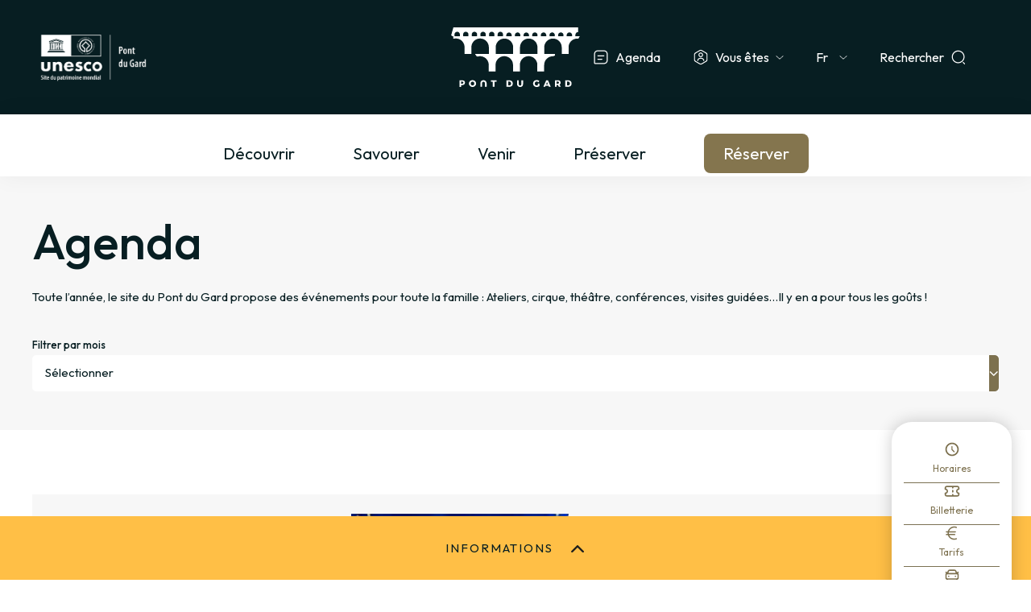

--- FILE ---
content_type: text/html; charset=UTF-8
request_url: https://pontdugard.fr/fr/agenda
body_size: 17654
content:


<!-- THEME DEBUG -->
<!-- THEME HOOK: 'html' -->
<!-- FILE NAME SUGGESTIONS:
   * html--node--s-hubagenda.html.twig
   * html--node--163.html.twig
   * html--node--%.html.twig
   * html--node.html.twig
   x html.html.twig
-->
<!-- BEGIN OUTPUT from 'themes/custom/pdg_site/templates/system/html.html.twig' -->
<!DOCTYPE html>
<html lang="fr" dir="ltr" prefix="content: http://purl.org/rss/1.0/modules/content/  dc: http://purl.org/dc/terms/  foaf: http://xmlns.com/foaf/0.1/  og: http://ogp.me/ns#  rdfs: http://www.w3.org/2000/01/rdf-schema#  schema: http://schema.org/  sioc: http://rdfs.org/sioc/ns#  sioct: http://rdfs.org/sioc/types#  skos: http://www.w3.org/2004/02/skos/core#  xsd: http://www.w3.org/2001/XMLSchema# ">
  <head>
      <script>(function(w,d,s,l,i){w[l]=w[l]||[];w[l].push({'gtm.start': new Date().getTime(),event:'gtm.js'});var f=d.getElementsByTagName(s)[0], j=d.createElement(s),dl=l!='dataLayer'?'&l='+l:'';j.async=true;j.src= 'https://www.googletagmanager.com/gtm.js?id='+i+dl;f.parentNode.insertBefore(j,f); })(window,document,'script','dataLayer','GTM-5B4JPSG');</script> <!-- End Google Tag Manager -->
      <meta charset="utf-8" />
<meta name="description" content="Découvrez l&#039;agenda du Pont du Gard. Ne manquez pas les événements prévus, des expositions captivantes aux spectacles en plein air. Plongez-vous dans la culture, l&#039;histoire et l&#039;art au cœur de ce site emblématique de la civilisation romaine. Joignez-vous à nous pour des moments inoubliables." />
<link rel="canonical" href="https://pontdugard.fr/fr/agenda" />
<meta name="Generator" content="Drupal 9 (https://www.drupal.org)" />
<meta name="MobileOptimized" content="width" />
<meta name="HandheldFriendly" content="true" />
<meta name="viewport" content="width=device-width, initial-scale=1.0" />
<link rel="icon" href="/sites/default/files/favicon_pdg.png" type="image/png" />
<link rel="alternate" hreflang="fr" href="https://pontdugard.fr/fr/agenda" />
<link rel="alternate" hreflang="en" href="https://pontdugard.fr/en/agenda" />
<link rel="alternate" hreflang="de" href="https://pontdugard.fr/de/agenda" />
<link rel="alternate" hreflang="es" href="https://pontdugard.fr/es/node/163" />

      <title>Agenda du Pont du Gard - Événements</title>
      <link rel="stylesheet" media="all" href="/core/modules/system/css/components/ajax-progress.module.css?t2ty0j" />
<link rel="stylesheet" media="all" href="/core/modules/system/css/components/align.module.css?t2ty0j" />
<link rel="stylesheet" media="all" href="/core/modules/system/css/components/autocomplete-loading.module.css?t2ty0j" />
<link rel="stylesheet" media="all" href="/core/modules/system/css/components/fieldgroup.module.css?t2ty0j" />
<link rel="stylesheet" media="all" href="/core/modules/system/css/components/container-inline.module.css?t2ty0j" />
<link rel="stylesheet" media="all" href="/core/modules/system/css/components/clearfix.module.css?t2ty0j" />
<link rel="stylesheet" media="all" href="/core/modules/system/css/components/details.module.css?t2ty0j" />
<link rel="stylesheet" media="all" href="/core/modules/system/css/components/hidden.module.css?t2ty0j" />
<link rel="stylesheet" media="all" href="/core/modules/system/css/components/item-list.module.css?t2ty0j" />
<link rel="stylesheet" media="all" href="/core/modules/system/css/components/js.module.css?t2ty0j" />
<link rel="stylesheet" media="all" href="/core/modules/system/css/components/nowrap.module.css?t2ty0j" />
<link rel="stylesheet" media="all" href="/core/modules/system/css/components/position-container.module.css?t2ty0j" />
<link rel="stylesheet" media="all" href="/core/modules/system/css/components/progress.module.css?t2ty0j" />
<link rel="stylesheet" media="all" href="/core/modules/system/css/components/reset-appearance.module.css?t2ty0j" />
<link rel="stylesheet" media="all" href="/core/modules/system/css/components/resize.module.css?t2ty0j" />
<link rel="stylesheet" media="all" href="/core/modules/system/css/components/sticky-header.module.css?t2ty0j" />
<link rel="stylesheet" media="all" href="/core/modules/system/css/components/system-status-counter.css?t2ty0j" />
<link rel="stylesheet" media="all" href="/core/modules/system/css/components/system-status-report-counters.css?t2ty0j" />
<link rel="stylesheet" media="all" href="/core/modules/system/css/components/system-status-report-general-info.css?t2ty0j" />
<link rel="stylesheet" media="all" href="/core/modules/system/css/components/tabledrag.module.css?t2ty0j" />
<link rel="stylesheet" media="all" href="/core/modules/system/css/components/tablesort.module.css?t2ty0j" />
<link rel="stylesheet" media="all" href="/core/modules/system/css/components/tree-child.module.css?t2ty0j" />
<link rel="stylesheet" media="all" href="/core/modules/views/css/views.module.css?t2ty0j" />
<link rel="stylesheet" media="all" href="/modules/contrib/lang_dropdown/css/lang_dropdown.css?t2ty0j" />
<link rel="stylesheet" media="all" href="/modules/contrib/better_exposed_filters/css/better_exposed_filters.css?t2ty0j" />
<link rel="stylesheet" media="all" href="/themes/custom/pdg_site/assets/css/field/field--node--field-texte-long-5-form.css?t2ty0j" />
<link rel="stylesheet" media="all" href="/themes/custom/pdg_site/assets/css/views/views-view--01-s-barre-laterale.css?t2ty0j" />
<link rel="stylesheet" media="all" href="/themes/custom/pdg_site/assets/css/views/1024/views-view--01-s-barre-laterale.css?t2ty0j" />
<link rel="stylesheet" media="all" href="/themes/custom/pdg_site/assets/css/views/768/views-view--01-s-barre-laterale.css?t2ty0j" />
<link rel="stylesheet" media="all" href="/themes/custom/pdg_site/assets/css/page/node--agenda--card.css?t2ty0j" />
<link rel="stylesheet" media="all" href="/themes/custom/pdg_site/assets/css/page/1024/node--agenda--card.css?t2ty0j" />
<link rel="stylesheet" media="all" href="/themes/custom/pdg_site/assets/css/page/768/node--agenda--card.css?t2ty0j" />
<link rel="stylesheet" media="all" href="/themes/custom/pdg_site/assets/css/views/views-view--01-s-mois--block-1.css?t2ty0j" />
<link rel="stylesheet" media="all" href="/themes/custom/pdg_site/assets/css/page/node--s-hubagenda--full.css?t2ty0j" />
<link rel="stylesheet" media="all" href="/themes/custom/pdg_site/assets/css/page/1024/node--s-hubagenda--full.css?t2ty0j" />
<link rel="stylesheet" media="all" href="/themes/custom/pdg_site/assets/css/page/768/node--s-hubagenda--full.css?t2ty0j" />
<link rel="stylesheet" media="all" href="/themes/custom/pdg_site/assets/css/system/block--messages.css?t2ty0j" />
<link rel="stylesheet" media="all" href="/themes/custom/pdg_site/assets/css/system/block--menuburger.css?t2ty0j" />
<link rel="stylesheet" media="all" href="/themes/custom/pdg_site/assets/css/pdg_site.style.css?t2ty0j" />
<link rel="stylesheet" media="all" href="/themes/custom/pdg_site/assets/css/slick.css?t2ty0j" />

      
      <style>
      .navbar-toggler{display:none !important;}
      .dropdown-menu{max-height:0px; overflow:hidden;}
      .document__field-media-document span:not(.file){display:none !important}
      </style>
  </head>
  <body class="pdgsite-lc node-163 node-type--s-hubagenda path-node page-node-type-s-hubagenda preload">
    <!-- Google Tag Manager (noscript) -->
    <noscript><iframe src="https://www.googletagmanager.com/ns.html?id=GTM-5B4JPSG"
    height="0" width="0" style="display:none;visibility:hidden"></iframe></noscript>
    <!-- End Google Tag Manager (noscript) -->
    
    

<!-- THEME DEBUG -->
<!-- THEME HOOK: 'off_canvas_page_wrapper' -->
<!-- BEGIN OUTPUT from 'core/modules/system/templates/off-canvas-page-wrapper.html.twig' -->
  <div class="dialog-off-canvas-main-canvas" data-off-canvas-main-canvas>
    

<!-- THEME DEBUG -->
<!-- THEME HOOK: 'page' -->
<!-- FILE NAME SUGGESTIONS:
   * page--node--s-hubagenda.html.twig
   * page--path--agenda.html.twig
   * page--node--s-hubagenda.html.twig
   * page--node--163.html.twig
   * page--node--%.html.twig
   * page--node.html.twig
   x page.html.twig
-->
<!-- BEGIN OUTPUT from 'themes/custom/pdg_site/templates/page/page.html.twig' -->
<div class="page">
  


<nav class="navbar navbar-expand-lg justify-content-between navbar-light sticky-top bg-light">
      <div class="container">
  
      
  
  <button class="navbar-toggler" type="button" data-bs-toggle="collapse" data-bs-target=".navbar-collapse" aria-controls="navbar-collapse" aria-expanded="false" aria-label="Toggle navigation">
    <span class="navbar-toggler-icon"></span>
  </button>

  <div class="collapse navbar-collapse">
                  <div class="mr-auto">
          

<!-- THEME DEBUG -->
<!-- THEME HOOK: 'region' -->
<!-- FILE NAME SUGGESTIONS:
   * region--navbar-branding.html.twig
   x region.html.twig
-->
<!-- BEGIN OUTPUT from 'themes/contrib/radix/src/kits/default/templates/region/region.html.twig' -->
  

<!-- THEME DEBUG -->
<!-- THEME HOOK: 'block' -->
<!-- FILE NAME SUGGESTIONS:
   * block--identitedusite.html.twig
   x block--system-branding-block.html.twig
   * block--system.html.twig
   * block.html.twig
-->
<!-- BEGIN OUTPUT from 'themes/contrib/radix/templates/block/block--system-branding-block.html.twig' -->

  <div class="block block--identitedusite block--system-branding">

  
    

          
  <a href="/fr" class="navbar-brand d-flex align-items-center " aria-label="">
            
  <img src="/sites/default/files/LOGO_UNESCO-Horizontal-Noir-removebg-preview.png" width="30"  alt="Pont Du Gard logo" class="me-2" />

        
  </a>

    
  </div>

<!-- END OUTPUT from 'themes/contrib/radix/templates/block/block--system-branding-block.html.twig' -->



<!-- END OUTPUT from 'themes/contrib/radix/src/kits/default/templates/region/region.html.twig' -->


          <div class="menu_droite">
          

<!-- THEME DEBUG -->
<!-- THEME HOOK: 'region' -->
<!-- FILE NAME SUGGESTIONS:
   * region--navbar-left.html.twig
   x region.html.twig
-->
<!-- BEGIN OUTPUT from 'themes/contrib/radix/src/kits/default/templates/region/region.html.twig' -->
  

<!-- THEME DEBUG -->
<!-- THEME HOOK: 'block' -->
<!-- FILE NAME SUGGESTIONS:
   * block--sitemenuhaut.html.twig
   * block--system-menu-block--s-m-haut.html.twig
   x block--system-menu-block.html.twig
   * block--system.html.twig
   * block.html.twig
-->
<!-- BEGIN OUTPUT from 'themes/contrib/radix/templates/block/block--system-menu-block.html.twig' -->

  <div class="block block--sitemenuhaut block--system-menu">

  
    

            

<!-- THEME DEBUG -->
<!-- THEME HOOK: 'menu__s_m_haut' -->
<!-- FILE NAME SUGGESTIONS:
   * menu--s-m-haut.html.twig
   x menu.html.twig
-->
<!-- BEGIN OUTPUT from 'themes/contrib/radix/src/kits/default/templates/menu/menu.html.twig' -->

  


  <ul class="nav">
                          
                
        <li class="nav-item active">
                      <a href="/fr/agenda" class="nav-link is-active" data-drupal-link-system-path="node/163">Agenda</a>
                  </li>
                      
                
        <li class="navbar-text nav-item dropdown">
                      <span class="nav-link dropdown-toggle" data-bs-toggle="dropdown">Vous êtes</span>
                          <div class="dropdown-menu">
              <a href="/fr/professionnel-tourisme-groupe" class="dropdown-item" data-drupal-link-system-path="node/158">Professionnel du tourisme &amp; Groupe</a>
              <a href="/fr/enseignant-scolaire" class="dropdown-item" data-drupal-link-system-path="node/161">Enseignant &amp; Scolaire</a>
              <a href="/fr/entreprise-CSE" class="dropdown-item" data-drupal-link-system-path="node/162">Entreprise &amp; CSE</a>
              <a href="/fr/journaliste" class="dropdown-item" data-drupal-link-system-path="node/160">Journaliste</a>
  </div>
                              </li>
            </ul>


<!-- END OUTPUT from 'themes/contrib/radix/src/kits/default/templates/menu/menu.html.twig' -->


      
  </div>

<!-- END OUTPUT from 'themes/contrib/radix/templates/block/block--system-menu-block.html.twig' -->



<!-- THEME DEBUG -->
<!-- THEME HOOK: 'block' -->
<!-- FILE NAME SUGGESTIONS:
   * block--selecteurdelangue-responsive.html.twig
   * block--language-block--language-interface.html.twig
   * block--language-block.html.twig
   * block--language.html.twig
   x block.html.twig
-->
<!-- BEGIN OUTPUT from 'themes/contrib/radix/templates/block/block.html.twig' -->

  <div class="language-switcher-language-url block block--selecteurdelangue-responsive" role="navigation">

  
    

            

<!-- THEME DEBUG -->
<!-- THEME HOOK: 'links__language_block' -->
<!-- FILE NAME SUGGESTIONS:
   * links--language-block.html.twig
   x links.html.twig
-->
<!-- BEGIN OUTPUT from 'themes/contrib/radix/src/kits/default/templates/navigation/links.html.twig' -->

  


  <ul class="links nav">
                  <li hreflang="fr" data-drupal-link-system-path="node/163" class="nav-item is-active"><span><a href="/fr/agenda" class="language-link is-active" title="French" hreflang="fr" data-drupal-link-system-path="node/163">FR</a></span></li>
              <li hreflang="en" data-drupal-link-system-path="node/163" class="nav-item"><span><a href="/en/agenda" class="language-link" title="English" hreflang="en" data-drupal-link-system-path="node/163">EN</a></span></li>
              <li hreflang="de" data-drupal-link-system-path="node/163" class="nav-item"><span><a href="/de/agenda" class="language-link" title="German" hreflang="de" data-drupal-link-system-path="node/163">DE</a></span></li>
              <li hreflang="es" data-drupal-link-system-path="node/163" class="nav-item"><span><a href="/es/node/163" class="language-link" title="Spanish" hreflang="es" data-drupal-link-system-path="node/163">ES</a></span></li>
            </ul>


<!-- END OUTPUT from 'themes/contrib/radix/src/kits/default/templates/navigation/links.html.twig' -->


      
  </div>

<!-- END OUTPUT from 'themes/contrib/radix/templates/block/block.html.twig' -->



<!-- THEME DEBUG -->
<!-- THEME HOOK: 'block' -->
<!-- FILE NAME SUGGESTIONS:
   * block--languagedropdownswitcher.html.twig
   * block--language-dropdown-block--language-interface.html.twig
   * block--language-dropdown-block.html.twig
   * block--lang-dropdown.html.twig
   x block.html.twig
-->
<!-- BEGIN OUTPUT from 'themes/contrib/radix/templates/block/block.html.twig' -->

  <div class="block block--languagedropdownswitcher">

  
    

            

<!-- THEME DEBUG -->
<!-- THEME HOOK: 'form' -->
<!-- FILE NAME SUGGESTIONS:
   * form--lang-dropdown-form.html.twig
   x form.html.twig
-->
<!-- BEGIN OUTPUT from 'themes/contrib/radix/src/kits/default/templates/form/form.html.twig' -->

<form class="lang-dropdown-form lang_dropdown_form clearfix language_interface needs-validation form" id="lang_dropdown_form_lang-dropdown-form" data-drupal-selector="lang-dropdown-form-2" action="/fr/agenda" method="post" accept-charset="UTF-8">
  

<!-- THEME DEBUG -->
<!-- THEME HOOK: 'form_element' -->
<!-- FILE NAME SUGGESTIONS:
   * form-element--select.html.twig
   x form-element.html.twig
-->
<!-- BEGIN OUTPUT from 'themes/contrib/radix/src/kits/default/templates/form/form-element.html.twig' -->

<div class="js-form-item form-item form-type-select js-form-type-select form-item-lang-dropdown-select js-form-item-lang-dropdown-select form-no-label form-group">
      

<!-- THEME DEBUG -->
<!-- THEME HOOK: 'form_element_label' -->
<!-- BEGIN OUTPUT from 'themes/custom/pdg_site/templates/system/form-element-label.html.twig' -->
<label class="form-label visually-hidden" for="edit-lang-dropdown-select">Select your language</label>
      <span class="optionnel" style="display:none; order:3;">Optionnel</span>
  
<!-- END OUTPUT from 'themes/custom/pdg_site/templates/system/form-element-label.html.twig' -->


  
  
  
  
  

<!-- THEME DEBUG -->
<!-- THEME HOOK: 'select' -->
<!-- BEGIN OUTPUT from 'themes/custom/pdg_site/templates/system/select.html.twig' -->
<div class="select_wrapper"><select style="width:165px" class="lang-dropdown-select-element form-select custom-select" data-lang-dropdown-id="lang-dropdown-form" data-drupal-selector="edit-lang-dropdown-select" id="edit-lang-dropdown-select" name="lang_dropdown_select"><option value="fr" selected="selected">fr</option><option value="en">en</option><option value="de">de</option><option value="es">es</option></select></div>
<!-- END OUTPUT from 'themes/custom/pdg_site/templates/system/select.html.twig' -->



  
  
  
  
  </div>

<!-- END OUTPUT from 'themes/contrib/radix/src/kits/default/templates/form/form-element.html.twig' -->



<!-- THEME DEBUG -->
<!-- THEME HOOK: 'input__hidden' -->
<!-- FILE NAME SUGGESTIONS:
   * input--hidden.html.twig
   x input.html.twig
-->
<!-- BEGIN OUTPUT from 'themes/contrib/radix/src/kits/default/templates/form/input.html.twig' -->

<input data-drupal-selector="edit-fr" type="hidden" name="fr" value="/fr/agenda" class="form-control">

<!-- END OUTPUT from 'themes/contrib/radix/src/kits/default/templates/form/input.html.twig' -->



<!-- THEME DEBUG -->
<!-- THEME HOOK: 'input__hidden' -->
<!-- FILE NAME SUGGESTIONS:
   * input--hidden.html.twig
   x input.html.twig
-->
<!-- BEGIN OUTPUT from 'themes/contrib/radix/src/kits/default/templates/form/input.html.twig' -->

<input data-drupal-selector="edit-en" type="hidden" name="en" value="/en/agenda" class="form-control">

<!-- END OUTPUT from 'themes/contrib/radix/src/kits/default/templates/form/input.html.twig' -->



<!-- THEME DEBUG -->
<!-- THEME HOOK: 'input__hidden' -->
<!-- FILE NAME SUGGESTIONS:
   * input--hidden.html.twig
   x input.html.twig
-->
<!-- BEGIN OUTPUT from 'themes/contrib/radix/src/kits/default/templates/form/input.html.twig' -->

<input data-drupal-selector="edit-de" type="hidden" name="de" value="/de/agenda" class="form-control">

<!-- END OUTPUT from 'themes/contrib/radix/src/kits/default/templates/form/input.html.twig' -->



<!-- THEME DEBUG -->
<!-- THEME HOOK: 'input__hidden' -->
<!-- FILE NAME SUGGESTIONS:
   * input--hidden.html.twig
   x input.html.twig
-->
<!-- BEGIN OUTPUT from 'themes/contrib/radix/src/kits/default/templates/form/input.html.twig' -->

<input data-drupal-selector="edit-es" type="hidden" name="es" value="/es/node/163" class="form-control">

<!-- END OUTPUT from 'themes/contrib/radix/src/kits/default/templates/form/input.html.twig' -->

<noscript><div>

<!-- THEME DEBUG -->
<!-- THEME HOOK: 'input__submit' -->
<!-- FILE NAME SUGGESTIONS:
   x input--submit.html.twig
   x input--submit.html.twig
   * input.html.twig
-->
<!-- BEGIN OUTPUT from 'themes/contrib/radix/src/kits/default/templates/form/input--submit.html.twig' -->


<input data-drupal-selector="edit-submit" type="submit" id="edit-submit" name="op" value="Go" class="js-form-submit form-submit btn btn-primary">

<!-- END OUTPUT from 'themes/contrib/radix/src/kits/default/templates/form/input--submit.html.twig' -->

</div></noscript>

<!-- THEME DEBUG -->
<!-- THEME HOOK: 'input__hidden' -->
<!-- FILE NAME SUGGESTIONS:
   * input--hidden.html.twig
   x input.html.twig
-->
<!-- BEGIN OUTPUT from 'themes/contrib/radix/src/kits/default/templates/form/input.html.twig' -->

<input autocomplete="off" data-drupal-selector="form-9q7-mpljsausoxxeuueb8pndq8wtal-mshywovjvxtg" type="hidden" name="form_build_id" value="form-9q7_mPlJSauSoXXeUueB8PNDq8WTAl-MSHywoVJvxtg" class="form-control">

<!-- END OUTPUT from 'themes/contrib/radix/src/kits/default/templates/form/input.html.twig' -->



<!-- THEME DEBUG -->
<!-- THEME HOOK: 'input__hidden' -->
<!-- FILE NAME SUGGESTIONS:
   * input--hidden.html.twig
   x input.html.twig
-->
<!-- BEGIN OUTPUT from 'themes/contrib/radix/src/kits/default/templates/form/input.html.twig' -->

<input data-drupal-selector="edit-lang-dropdown-form" type="hidden" name="form_id" value="lang_dropdown_form" class="form-control">

<!-- END OUTPUT from 'themes/contrib/radix/src/kits/default/templates/form/input.html.twig' -->


</form>

<!-- END OUTPUT from 'themes/contrib/radix/src/kits/default/templates/form/form.html.twig' -->


      
  </div>

<!-- END OUTPUT from 'themes/contrib/radix/templates/block/block.html.twig' -->



<!-- THEME DEBUG -->
<!-- THEME HOOK: 'block' -->
<!-- FILE NAME SUGGESTIONS:
   * block--sitemenurechercher.html.twig
   * block--system-menu-block--s-menu-rechercher.html.twig
   x block--system-menu-block.html.twig
   * block--system.html.twig
   * block.html.twig
-->
<!-- BEGIN OUTPUT from 'themes/contrib/radix/templates/block/block--system-menu-block.html.twig' -->

  <div class="block block--sitemenurechercher block--system-menu">

  
    

            

<!-- THEME DEBUG -->
<!-- THEME HOOK: 'menu__s_menu_rechercher' -->
<!-- FILE NAME SUGGESTIONS:
   * menu--s-menu-rechercher.html.twig
   x menu.html.twig
-->
<!-- BEGIN OUTPUT from 'themes/contrib/radix/src/kits/default/templates/menu/menu.html.twig' -->

  


  <ul class="nav">
                          
                
        <li class="nav-item">
                      <a href="/fr/recherche" class="nav-link" data-drupal-link-system-path="node/177">Rechercher</a>
                  </li>
            </ul>


<!-- END OUTPUT from 'themes/contrib/radix/src/kits/default/templates/menu/menu.html.twig' -->


      
  </div>

<!-- END OUTPUT from 'themes/contrib/radix/templates/block/block--system-menu-block.html.twig' -->



<!-- THEME DEBUG -->
<!-- THEME HOOK: 'block' -->
<!-- FILE NAME SUGGESTIONS:
   * block--block-content--basic.html.twig
   x block--menuburger.html.twig
   * block--block-content--40042620-06e5-4720-9fd1-589c755daed0.html.twig
   * block--block-content.html.twig
   * block--block-content.html.twig
   * block.html.twig
-->
<!-- BEGIN OUTPUT from 'themes/custom/pdg_site/templates/system/block--menuburger.html.twig' -->




  <div class="block--type-basic block block--basic block--menuburger">

  
    

            

<!-- THEME DEBUG -->
<!-- THEME HOOK: 'field' -->
<!-- FILE NAME SUGGESTIONS:
   * field--body--full.html.twig
   * field--block-content--body--basic--full.html.twig
   * field--block-content--body--basic.html.twig
   * field--block-content--body.html.twig
   * field--block-content--basic.html.twig
   * field--body.html.twig
   * field--text-with-summary.html.twig
   x field.html.twig
-->
<!-- BEGIN OUTPUT from 'themes/custom/pdg_site/templates/field/field.html.twig' -->


                                <div class="basic__body"><div class="box">
<div class="monbtn not-active"><span></span><span></span><span></span></div>
</div>
</div>
            
<!-- END OUTPUT from 'themes/custom/pdg_site/templates/field/field.html.twig' -->


      
  </div>

<!-- END OUTPUT from 'themes/custom/pdg_site/templates/system/block--menuburger.html.twig' -->



<!-- END OUTPUT from 'themes/contrib/radix/src/kits/default/templates/region/region.html.twig' -->


          </div>
        </div>
          
                  

<!-- THEME DEBUG -->
<!-- THEME HOOK: 'region' -->
<!-- FILE NAME SUGGESTIONS:
   * region--navbar-right.html.twig
   x region.html.twig
-->
<!-- BEGIN OUTPUT from 'themes/contrib/radix/src/kits/default/templates/region/region.html.twig' -->
  

<!-- THEME DEBUG -->
<!-- THEME HOOK: 'block' -->
<!-- FILE NAME SUGGESTIONS:
   * block--sitemenubas.html.twig
   * block--system-menu-block--s-m-bas.html.twig
   x block--system-menu-block.html.twig
   * block--system.html.twig
   * block.html.twig
-->
<!-- BEGIN OUTPUT from 'themes/contrib/radix/templates/block/block--system-menu-block.html.twig' -->

  <div class="block block--sitemenubas block--system-menu">

  
    

            

<!-- THEME DEBUG -->
<!-- THEME HOOK: 'menu__s_m_bas' -->
<!-- FILE NAME SUGGESTIONS:
   * menu--s-m-bas.html.twig
   x menu.html.twig
-->
<!-- BEGIN OUTPUT from 'themes/contrib/radix/src/kits/default/templates/menu/menu.html.twig' -->

  


  <ul class="nav">
                          
                
        <li class="nav-item">
                      <a href="/fr/decouvrir" class="nav-link" data-drupal-link-system-path="node/174">Découvrir</a>
                  </li>
                      
                
        <li class="nav-item">
                      <a href="/fr/savourer" class="nav-link" data-drupal-link-system-path="node/170">Savourer</a>
                  </li>
                      
                
        <li class="nav-item">
                      <a href="/fr/venir" class="nav-link" data-drupal-link-system-path="node/179">Venir</a>
                  </li>
                      
                
        <li class="nav-item">
                      <a href="/fr/preserver" class="nav-link" data-drupal-link-system-path="node/164">Préserver</a>
                  </li>
                      
                
        <li class="nav-item">
                      <a href="https://billetterie.pontdugard.fr" class="nav-link">Réserver</a>
                  </li>
            </ul>


<!-- END OUTPUT from 'themes/contrib/radix/src/kits/default/templates/menu/menu.html.twig' -->


      
  </div>

<!-- END OUTPUT from 'themes/contrib/radix/templates/block/block--system-menu-block.html.twig' -->



<!-- END OUTPUT from 'themes/contrib/radix/src/kits/default/templates/region/region.html.twig' -->


            </div>

      </div>
  </nav>

  <main class="pt-5 pb-5">
    <a id="main-content" tabindex="-1"></a>
    
          <div class="page__content">
        <div class="container">
          

<!-- THEME DEBUG -->
<!-- THEME HOOK: 'region' -->
<!-- FILE NAME SUGGESTIONS:
   * region--content.html.twig
   x region.html.twig
-->
<!-- BEGIN OUTPUT from 'themes/contrib/radix/src/kits/default/templates/region/region.html.twig' -->
  

<!-- THEME DEBUG -->
<!-- THEME HOOK: 'block' -->
<!-- FILE NAME SUGGESTIONS:
   x block--messages.html.twig
   * block--system-messages-block.html.twig
   * block--system.html.twig
   * block.html.twig
-->
<!-- BEGIN OUTPUT from 'themes/custom/pdg_site/templates/system/block--messages.html.twig' -->




<div class="block_messages">
<div data-drupal-messages-fallback class="hidden"></div>
</div>

<!-- END OUTPUT from 'themes/custom/pdg_site/templates/system/block--messages.html.twig' -->



<!-- THEME DEBUG -->
<!-- THEME HOOK: 'block' -->
<!-- FILE NAME SUGGESTIONS:
   * block--pdg-site-mainpagecontent.html.twig
   x block--system-main-block.html.twig
   * block--system.html.twig
   * block.html.twig
-->
<!-- BEGIN OUTPUT from 'themes/contrib/radix/templates/block/block--system-main-block.html.twig' -->

  <div class="block block--pdg-site-mainpagecontent block--system-main">

  
    

            

<!-- THEME DEBUG -->
<!-- THEME HOOK: 'node' -->
<!-- FILE NAME SUGGESTIONS:
   * node--163--full.html.twig
   * node--163.html.twig
   x node--s-hubagenda--full.html.twig
   * node--s-hubagenda.html.twig
   * node--full.html.twig
   * node.html.twig
-->
<!-- BEGIN OUTPUT from 'themes/custom/pdg_site/templates/page/node--s-hubagenda--full.html.twig' -->



<article role="article" about="/fr/agenda" class="node s-hubagenda s-hubagenda--full" data-nid=163>
      

<!-- THEME DEBUG -->
<!-- THEME HOOK: 'field_group_html_element' -->
<!-- FILE NAME SUGGESTIONS:
   * field-group-html-element--node--s-hubagenda--group-container-main.html.twig
   * field-group-html-element--node--s-hubagenda--div.html.twig
   * field-group-html-element--node--group-container-main.html.twig
   * field-group-html-element--node--s-hubagenda.html.twig
   * field-group-html-element--node--div.html.twig
   * field-group-html-element--group-container-main.html.twig
   * field-group-html-element--s-hubagenda.html.twig
   * field-group-html-element--node.html.twig
   * field-group-html-element--div.html.twig
   x field-group-html-element.html.twig
-->
<!-- BEGIN OUTPUT from 'modules/contrib/field_group/templates/field-group-html-element.html.twig' -->

<div  class="container_main">
    

<!-- THEME DEBUG -->
<!-- THEME HOOK: 'field_group_html_element' -->
<!-- FILE NAME SUGGESTIONS:
   * field-group-html-element--node--s-hubagenda--group-container-gauche.html.twig
   * field-group-html-element--node--s-hubagenda--div.html.twig
   * field-group-html-element--node--group-container-gauche.html.twig
   * field-group-html-element--node--s-hubagenda.html.twig
   * field-group-html-element--node--div.html.twig
   * field-group-html-element--group-container-gauche.html.twig
   * field-group-html-element--s-hubagenda.html.twig
   * field-group-html-element--node.html.twig
   * field-group-html-element--div.html.twig
   x field-group-html-element.html.twig
-->
<!-- BEGIN OUTPUT from 'modules/contrib/field_group/templates/field-group-html-element.html.twig' -->

<div  class="container_gauche">
    

<!-- THEME DEBUG -->
<!-- THEME HOOK: 'field' -->
<!-- FILE NAME SUGGESTIONS:
   * field--field-texte-long-5--full.html.twig
   * field--node--field-texte-long-5--s-hubagenda--full.html.twig
   * field--node--field-texte-long-5--s-hubagenda.html.twig
   * field--node--field-texte-long-5.html.twig
   * field--node--s-hubagenda.html.twig
   * field--field-texte-long-5.html.twig
   * field--text-long.html.twig
   x field.html.twig
-->
<!-- BEGIN OUTPUT from 'themes/custom/pdg_site/templates/field/field.html.twig' -->


                                <div class="s-hubagenda__field-texte-long-5"><h1>Agenda</h1>

<p>Toute l’année, le site du Pont du Gard propose des événements pour toute la famille : Ateliers, cirque, théâtre, conférences, visites guidées…Il y en a pour tous les goûts !</p>
</div>
            
<!-- END OUTPUT from 'themes/custom/pdg_site/templates/field/field.html.twig' -->



<!-- THEME DEBUG -->
<!-- THEME HOOK: 'viewfield' -->
<!-- FILE NAME SUGGESTIONS:
   * viewfield--node--field-vue--s-hubagenda.html.twig
   * viewfield--node--field-vue.html.twig
   * viewfield--node--s-hubagenda.html.twig
   * viewfield--field-vue.html.twig
   x viewfield.html.twig
-->
<!-- BEGIN OUTPUT from 'modules/contrib/viewfield/templates/viewfield.html.twig' -->

<div class="field field--name-field-vue field--type-viewfield field--label-hidden">
  
    
        

<!-- THEME DEBUG -->
<!-- THEME HOOK: 'viewfield_item' -->
<!-- FILE NAME SUGGESTIONS:
   * viewfield-item--block-1.html.twig
   * viewfield-item--01-s-mois--block-1.html.twig
   * viewfield-item--01-s-mois.html.twig
   * viewfield-item--field-vue--01-s-mois--block-1.html.twig
   * viewfield-item--field-vue--block-1.html.twig
   * viewfield-item--field-vue--01-s-mois.html.twig
   * viewfield-item--field-vue--1.html.twig
   * viewfield-item--field-vue.html.twig
   x viewfield-item.html.twig
-->
<!-- BEGIN OUTPUT from 'modules/contrib/viewfield/templates/viewfield-item.html.twig' -->

<div class="field__item field__item-label-hidden">
  
    
      

<!-- THEME DEBUG -->
<!-- THEME HOOK: 'container' -->
<!-- BEGIN OUTPUT from 'core/modules/system/templates/container.html.twig' -->
<div class="views-element-container">

<!-- THEME DEBUG -->
<!-- THEME HOOK: 'views_view__01_s_mois__block_1' -->
<!-- FILE NAME SUGGESTIONS:
   x views-view--01-s-mois--block-1.html.twig
   * views-view--01-s-mois.html.twig
   x views-view--01-s-mois--block-1.html.twig
   * views-view--01-s-mois.html.twig
   x views-view--01-s-mois--block-1.html.twig
   * views-view.html.twig
-->
<!-- BEGIN OUTPUT from 'themes/custom/pdg_site/templates/views/views-view--01-s-mois--block-1.html.twig' -->



<div class="js-view-dom-id-4e76a00707dbcdd3c4a48671c41f886b03c8d635bf618b2bc3baba8b07ab442b">
  
  
  

      <header>
      <span class="filtre_label">Filtrer par mois</span>
<div class="mois_en_cours"><span>Sélectionner</span><div class="arrow"></div></div>
    </header>
  
  
  

  <div class="container_rows" style="max-height:0px; overflow-y:scroll;">
    

<!-- THEME DEBUG -->
<!-- THEME HOOK: 'views_view_unformatted' -->
<!-- FILE NAME SUGGESTIONS:
   * views-view-unformatted--01-s-mois--block-1.html.twig
   x views-view-unformatted.html.twig
-->
<!-- BEGIN OUTPUT from 'themes/contrib/radix/src/kits/default/templates/views/views-view-unformatted.html.twig' -->

    <div class="views-row">
          

<!-- THEME DEBUG -->
<!-- THEME HOOK: 'views_view_fields' -->
<!-- BEGIN OUTPUT from 'core/modules/views/templates/views-view-fields.html.twig' -->
<div class="views-field views-field-name"><span class="field-content">

<!-- THEME DEBUG -->
<!-- THEME HOOK: 'views_view_field' -->
<!-- BEGIN OUTPUT from 'core/modules/views/templates/views-view-field.html.twig' -->
<div class="mois_nom" data-tid="404">Janvier</div>
<!-- END OUTPUT from 'core/modules/views/templates/views-view-field.html.twig' -->

</span></div>
<!-- END OUTPUT from 'core/modules/views/templates/views-view-fields.html.twig' -->


      </div>
    <div class="views-row">
          

<!-- THEME DEBUG -->
<!-- THEME HOOK: 'views_view_fields' -->
<!-- BEGIN OUTPUT from 'core/modules/views/templates/views-view-fields.html.twig' -->
<div class="views-field views-field-name"><span class="field-content">

<!-- THEME DEBUG -->
<!-- THEME HOOK: 'views_view_field' -->
<!-- BEGIN OUTPUT from 'core/modules/views/templates/views-view-field.html.twig' -->
<div class="mois_nom" data-tid="405">Février</div>
<!-- END OUTPUT from 'core/modules/views/templates/views-view-field.html.twig' -->

</span></div>
<!-- END OUTPUT from 'core/modules/views/templates/views-view-fields.html.twig' -->


      </div>
    <div class="views-row">
          

<!-- THEME DEBUG -->
<!-- THEME HOOK: 'views_view_fields' -->
<!-- BEGIN OUTPUT from 'core/modules/views/templates/views-view-fields.html.twig' -->
<div class="views-field views-field-name"><span class="field-content">

<!-- THEME DEBUG -->
<!-- THEME HOOK: 'views_view_field' -->
<!-- BEGIN OUTPUT from 'core/modules/views/templates/views-view-field.html.twig' -->
<div class="mois_nom" data-tid="406">Mars</div>
<!-- END OUTPUT from 'core/modules/views/templates/views-view-field.html.twig' -->

</span></div>
<!-- END OUTPUT from 'core/modules/views/templates/views-view-fields.html.twig' -->


      </div>
    <div class="views-row">
          

<!-- THEME DEBUG -->
<!-- THEME HOOK: 'views_view_fields' -->
<!-- BEGIN OUTPUT from 'core/modules/views/templates/views-view-fields.html.twig' -->
<div class="views-field views-field-name"><span class="field-content">

<!-- THEME DEBUG -->
<!-- THEME HOOK: 'views_view_field' -->
<!-- BEGIN OUTPUT from 'core/modules/views/templates/views-view-field.html.twig' -->
<div class="mois_nom" data-tid="407">Avril</div>
<!-- END OUTPUT from 'core/modules/views/templates/views-view-field.html.twig' -->

</span></div>
<!-- END OUTPUT from 'core/modules/views/templates/views-view-fields.html.twig' -->


      </div>
    <div class="views-row">
          

<!-- THEME DEBUG -->
<!-- THEME HOOK: 'views_view_fields' -->
<!-- BEGIN OUTPUT from 'core/modules/views/templates/views-view-fields.html.twig' -->
<div class="views-field views-field-name"><span class="field-content">

<!-- THEME DEBUG -->
<!-- THEME HOOK: 'views_view_field' -->
<!-- BEGIN OUTPUT from 'core/modules/views/templates/views-view-field.html.twig' -->
<div class="mois_nom" data-tid="408">Mai</div>
<!-- END OUTPUT from 'core/modules/views/templates/views-view-field.html.twig' -->

</span></div>
<!-- END OUTPUT from 'core/modules/views/templates/views-view-fields.html.twig' -->


      </div>
    <div class="views-row">
          

<!-- THEME DEBUG -->
<!-- THEME HOOK: 'views_view_fields' -->
<!-- BEGIN OUTPUT from 'core/modules/views/templates/views-view-fields.html.twig' -->
<div class="views-field views-field-name"><span class="field-content">

<!-- THEME DEBUG -->
<!-- THEME HOOK: 'views_view_field' -->
<!-- BEGIN OUTPUT from 'core/modules/views/templates/views-view-field.html.twig' -->
<div class="mois_nom" data-tid="409">Juin</div>
<!-- END OUTPUT from 'core/modules/views/templates/views-view-field.html.twig' -->

</span></div>
<!-- END OUTPUT from 'core/modules/views/templates/views-view-fields.html.twig' -->


      </div>
    <div class="views-row">
          

<!-- THEME DEBUG -->
<!-- THEME HOOK: 'views_view_fields' -->
<!-- BEGIN OUTPUT from 'core/modules/views/templates/views-view-fields.html.twig' -->
<div class="views-field views-field-name"><span class="field-content">

<!-- THEME DEBUG -->
<!-- THEME HOOK: 'views_view_field' -->
<!-- BEGIN OUTPUT from 'core/modules/views/templates/views-view-field.html.twig' -->
<div class="mois_nom" data-tid="410">Juillet</div>
<!-- END OUTPUT from 'core/modules/views/templates/views-view-field.html.twig' -->

</span></div>
<!-- END OUTPUT from 'core/modules/views/templates/views-view-fields.html.twig' -->


      </div>
    <div class="views-row">
          

<!-- THEME DEBUG -->
<!-- THEME HOOK: 'views_view_fields' -->
<!-- BEGIN OUTPUT from 'core/modules/views/templates/views-view-fields.html.twig' -->
<div class="views-field views-field-name"><span class="field-content">

<!-- THEME DEBUG -->
<!-- THEME HOOK: 'views_view_field' -->
<!-- BEGIN OUTPUT from 'core/modules/views/templates/views-view-field.html.twig' -->
<div class="mois_nom" data-tid="411">Aout</div>
<!-- END OUTPUT from 'core/modules/views/templates/views-view-field.html.twig' -->

</span></div>
<!-- END OUTPUT from 'core/modules/views/templates/views-view-fields.html.twig' -->


      </div>
    <div class="views-row">
          

<!-- THEME DEBUG -->
<!-- THEME HOOK: 'views_view_fields' -->
<!-- BEGIN OUTPUT from 'core/modules/views/templates/views-view-fields.html.twig' -->
<div class="views-field views-field-name"><span class="field-content">

<!-- THEME DEBUG -->
<!-- THEME HOOK: 'views_view_field' -->
<!-- BEGIN OUTPUT from 'core/modules/views/templates/views-view-field.html.twig' -->
<div class="mois_nom" data-tid="412">Septembre</div>
<!-- END OUTPUT from 'core/modules/views/templates/views-view-field.html.twig' -->

</span></div>
<!-- END OUTPUT from 'core/modules/views/templates/views-view-fields.html.twig' -->


      </div>
    <div class="views-row">
          

<!-- THEME DEBUG -->
<!-- THEME HOOK: 'views_view_fields' -->
<!-- BEGIN OUTPUT from 'core/modules/views/templates/views-view-fields.html.twig' -->
<div class="views-field views-field-name"><span class="field-content">

<!-- THEME DEBUG -->
<!-- THEME HOOK: 'views_view_field' -->
<!-- BEGIN OUTPUT from 'core/modules/views/templates/views-view-field.html.twig' -->
<div class="mois_nom" data-tid="413">Octobre</div>
<!-- END OUTPUT from 'core/modules/views/templates/views-view-field.html.twig' -->

</span></div>
<!-- END OUTPUT from 'core/modules/views/templates/views-view-fields.html.twig' -->


      </div>
    <div class="views-row">
          

<!-- THEME DEBUG -->
<!-- THEME HOOK: 'views_view_fields' -->
<!-- BEGIN OUTPUT from 'core/modules/views/templates/views-view-fields.html.twig' -->
<div class="views-field views-field-name"><span class="field-content">

<!-- THEME DEBUG -->
<!-- THEME HOOK: 'views_view_field' -->
<!-- BEGIN OUTPUT from 'core/modules/views/templates/views-view-field.html.twig' -->
<div class="mois_nom" data-tid="414">Novembre</div>
<!-- END OUTPUT from 'core/modules/views/templates/views-view-field.html.twig' -->

</span></div>
<!-- END OUTPUT from 'core/modules/views/templates/views-view-fields.html.twig' -->


      </div>
    <div class="views-row">
          

<!-- THEME DEBUG -->
<!-- THEME HOOK: 'views_view_fields' -->
<!-- BEGIN OUTPUT from 'core/modules/views/templates/views-view-fields.html.twig' -->
<div class="views-field views-field-name"><span class="field-content">

<!-- THEME DEBUG -->
<!-- THEME HOOK: 'views_view_field' -->
<!-- BEGIN OUTPUT from 'core/modules/views/templates/views-view-field.html.twig' -->
<div class="mois_nom" data-tid="415">Décembre</div>
<!-- END OUTPUT from 'core/modules/views/templates/views-view-field.html.twig' -->

</span></div>
<!-- END OUTPUT from 'core/modules/views/templates/views-view-fields.html.twig' -->


      </div>
    <div class="views-row">
          

<!-- THEME DEBUG -->
<!-- THEME HOOK: 'views_view_fields' -->
<!-- BEGIN OUTPUT from 'core/modules/views/templates/views-view-fields.html.twig' -->
<div class="views-field views-field-name"><span class="field-content">

<!-- THEME DEBUG -->
<!-- THEME HOOK: 'views_view_field' -->
<!-- BEGIN OUTPUT from 'core/modules/views/templates/views-view-field.html.twig' -->
<div class="mois_nom" data-tid="436">Avril - Cloned</div>
<!-- END OUTPUT from 'core/modules/views/templates/views-view-field.html.twig' -->

</span></div>
<!-- END OUTPUT from 'core/modules/views/templates/views-view-fields.html.twig' -->


      </div>

<!-- END OUTPUT from 'themes/contrib/radix/src/kits/default/templates/views/views-view-unformatted.html.twig' -->


    </div>
    

  
  

  
  
</div>

<!-- END OUTPUT from 'themes/custom/pdg_site/templates/views/views-view--01-s-mois--block-1.html.twig' -->

</div>

<!-- END OUTPUT from 'core/modules/system/templates/container.html.twig' -->


  </div>

<!-- END OUTPUT from 'modules/contrib/viewfield/templates/viewfield-item.html.twig' -->


    </div>

<!-- END OUTPUT from 'modules/contrib/viewfield/templates/viewfield.html.twig' -->


  </div>
<!-- END OUTPUT from 'modules/contrib/field_group/templates/field-group-html-element.html.twig' -->



<!-- THEME DEBUG -->
<!-- THEME HOOK: 'viewfield' -->
<!-- FILE NAME SUGGESTIONS:
   * viewfield--node--field-vue-1--s-hubagenda.html.twig
   * viewfield--node--field-vue-1.html.twig
   * viewfield--node--s-hubagenda.html.twig
   * viewfield--field-vue-1.html.twig
   x viewfield.html.twig
-->
<!-- BEGIN OUTPUT from 'modules/contrib/viewfield/templates/viewfield.html.twig' -->

<div class="field field--name-field-vue-1 field--type-viewfield field--label-hidden">
  
    
        

<!-- THEME DEBUG -->
<!-- THEME HOOK: 'viewfield_item' -->
<!-- FILE NAME SUGGESTIONS:
   * viewfield-item--block-1.html.twig
   * viewfield-item--01-s-agenda--block-1.html.twig
   * viewfield-item--01-s-agenda.html.twig
   * viewfield-item--field-vue-1--01-s-agenda--block-1.html.twig
   * viewfield-item--field-vue-1--block-1.html.twig
   * viewfield-item--field-vue-1--01-s-agenda.html.twig
   * viewfield-item--field-vue-1--1.html.twig
   * viewfield-item--field-vue-1.html.twig
   x viewfield-item.html.twig
-->
<!-- BEGIN OUTPUT from 'modules/contrib/viewfield/templates/viewfield-item.html.twig' -->

<div class="field__item field__item-label-hidden">
  
    
      

<!-- THEME DEBUG -->
<!-- THEME HOOK: 'container' -->
<!-- BEGIN OUTPUT from 'core/modules/system/templates/container.html.twig' -->
<div class="views-element-container">

<!-- THEME DEBUG -->
<!-- THEME HOOK: 'views_view' -->
<!-- FILE NAME SUGGESTIONS:
   * views-view--01-s-agenda--block-1.html.twig
   * views-view--01-s-agenda.html.twig
   x views-view.html.twig
-->
<!-- BEGIN OUTPUT from 'themes/custom/pdg_site/templates/views/views-view.html.twig' -->
<div class="js-view-dom-id-0303b1f5cd87ff38e17c881eb6390a12978e205e218bc178a23a21e09e90095a">
  
  
  

  
  

<!-- THEME DEBUG -->
<!-- THEME HOOK: 'form' -->
<!-- FILE NAME SUGGESTIONS:
   x form--views-exposed-form.html.twig
   * form.html.twig
-->
<!-- BEGIN OUTPUT from 'themes/custom/pdg_site/templates/form/form--views-exposed-form.html.twig' -->
<form class="views-exposed-form bef-exposed-form needs-validation" data-bef-auto-submit-full-form="" data-bef-auto-submit="" data-bef-auto-submit-delay="500" data-drupal-selector="views-exposed-form-01-s-agenda-block-1" action="/fr/agenda" method="get" id="views-exposed-form-01-s-agenda-block-1" accept-charset="UTF-8">

  

<!-- THEME DEBUG -->
<!-- THEME HOOK: 'views_exposed_form' -->
<!-- BEGIN OUTPUT from 'core/modules/views/templates/views-exposed-form.html.twig' -->


<!-- THEME DEBUG -->
<!-- THEME HOOK: 'fieldset' -->
<!-- BEGIN OUTPUT from 'themes/contrib/radix/src/kits/default/templates/form/fieldset.html.twig' -->
<fieldset data-drupal-selector="edit-field-mois-target-id" id="edit-field-mois-target-id--2--wrapper" class="fieldgroup form-composite js-form-item form-item js-form-wrapper form-wrapper card mb-3">
    
      <legend class="fieldset-legend m-0">
              Mois (field_mois)    </legend>
  
  <div class="fieldset-wrapper">
          
      
      
      

<!-- THEME DEBUG -->
<!-- THEME HOOK: 'radios' -->
<!-- BEGIN OUTPUT from 'themes/contrib/radix/src/kits/default/templates/form/radios.html.twig' -->
<div id="edit-field-mois-target-id--2" class="form-radios">

<!-- THEME DEBUG -->
<!-- THEME HOOK: 'bef_radios' -->
<!-- BEGIN OUTPUT from 'modules/contrib/better_exposed_filters/templates/bef-radios.html.twig' -->
<div class="form-radios">
                  

<!-- THEME DEBUG -->
<!-- THEME HOOK: 'form_element' -->
<!-- FILE NAME SUGGESTIONS:
   x form-element--radio.html.twig
   * form-element.html.twig
-->
<!-- BEGIN OUTPUT from 'themes/contrib/radix/src/kits/default/templates/form/form-element--radio.html.twig' -->

<div class="js-form-item form-item form-check form-type-radio js-form-type-radio form-item-field-mois-target-id js-form-item-field-mois-target-id">
  

<!-- THEME DEBUG -->
<!-- THEME HOOK: 'input__radio' -->
<!-- FILE NAME SUGGESTIONS:
   x input--radio.html.twig
   x input--radio.html.twig
   * input.html.twig
-->
<!-- BEGIN OUTPUT from 'themes/contrib/radix/src/kits/default/templates/form/input--radio.html.twig' -->

<input data-drupal-selector="edit-field-mois-target-id-all-2" type="radio" id="edit-field-mois-target-id-all--2" name="field_mois_target_id" value="All" checked="checked" class="form-radio form-check-input">

<!-- END OUTPUT from 'themes/contrib/radix/src/kits/default/templates/form/input--radio.html.twig' -->



  

<!-- THEME DEBUG -->
<!-- THEME HOOK: 'form_element_label' -->
<!-- BEGIN OUTPUT from 'themes/custom/pdg_site/templates/system/form-element-label.html.twig' -->
<label class="form-check-label option" for="edit-field-mois-target-id-all--2">- Tout -</label>
      <span class="optionnel" style="display:none; order:3;">Optionnel</span>
  
<!-- END OUTPUT from 'themes/custom/pdg_site/templates/system/form-element-label.html.twig' -->



  
  </div>

<!-- END OUTPUT from 'themes/contrib/radix/src/kits/default/templates/form/form-element--radio.html.twig' -->


                    

<!-- THEME DEBUG -->
<!-- THEME HOOK: 'form_element' -->
<!-- FILE NAME SUGGESTIONS:
   x form-element--radio.html.twig
   * form-element.html.twig
-->
<!-- BEGIN OUTPUT from 'themes/contrib/radix/src/kits/default/templates/form/form-element--radio.html.twig' -->

<div class="js-form-item form-item form-check form-type-radio js-form-type-radio form-item-field-mois-target-id js-form-item-field-mois-target-id">
  

<!-- THEME DEBUG -->
<!-- THEME HOOK: 'input__radio' -->
<!-- FILE NAME SUGGESTIONS:
   x input--radio.html.twig
   x input--radio.html.twig
   * input.html.twig
-->
<!-- BEGIN OUTPUT from 'themes/contrib/radix/src/kits/default/templates/form/input--radio.html.twig' -->

<input data-drupal-selector="edit-field-mois-target-id-404-2" type="radio" id="edit-field-mois-target-id-404--2" name="field_mois_target_id" value="404" class="form-radio form-check-input">

<!-- END OUTPUT from 'themes/contrib/radix/src/kits/default/templates/form/input--radio.html.twig' -->



  

<!-- THEME DEBUG -->
<!-- THEME HOOK: 'form_element_label' -->
<!-- BEGIN OUTPUT from 'themes/custom/pdg_site/templates/system/form-element-label.html.twig' -->
<label class="form-check-label option" for="edit-field-mois-target-id-404--2">Janvier</label>
      <span class="optionnel" style="display:none; order:3;">Optionnel</span>
  
<!-- END OUTPUT from 'themes/custom/pdg_site/templates/system/form-element-label.html.twig' -->



  
  </div>

<!-- END OUTPUT from 'themes/contrib/radix/src/kits/default/templates/form/form-element--radio.html.twig' -->


                    

<!-- THEME DEBUG -->
<!-- THEME HOOK: 'form_element' -->
<!-- FILE NAME SUGGESTIONS:
   x form-element--radio.html.twig
   * form-element.html.twig
-->
<!-- BEGIN OUTPUT from 'themes/contrib/radix/src/kits/default/templates/form/form-element--radio.html.twig' -->

<div class="js-form-item form-item form-check form-type-radio js-form-type-radio form-item-field-mois-target-id js-form-item-field-mois-target-id">
  

<!-- THEME DEBUG -->
<!-- THEME HOOK: 'input__radio' -->
<!-- FILE NAME SUGGESTIONS:
   x input--radio.html.twig
   x input--radio.html.twig
   * input.html.twig
-->
<!-- BEGIN OUTPUT from 'themes/contrib/radix/src/kits/default/templates/form/input--radio.html.twig' -->

<input data-drupal-selector="edit-field-mois-target-id-405-2" type="radio" id="edit-field-mois-target-id-405--2" name="field_mois_target_id" value="405" class="form-radio form-check-input">

<!-- END OUTPUT from 'themes/contrib/radix/src/kits/default/templates/form/input--radio.html.twig' -->



  

<!-- THEME DEBUG -->
<!-- THEME HOOK: 'form_element_label' -->
<!-- BEGIN OUTPUT from 'themes/custom/pdg_site/templates/system/form-element-label.html.twig' -->
<label class="form-check-label option" for="edit-field-mois-target-id-405--2">Février</label>
      <span class="optionnel" style="display:none; order:3;">Optionnel</span>
  
<!-- END OUTPUT from 'themes/custom/pdg_site/templates/system/form-element-label.html.twig' -->



  
  </div>

<!-- END OUTPUT from 'themes/contrib/radix/src/kits/default/templates/form/form-element--radio.html.twig' -->


                    

<!-- THEME DEBUG -->
<!-- THEME HOOK: 'form_element' -->
<!-- FILE NAME SUGGESTIONS:
   x form-element--radio.html.twig
   * form-element.html.twig
-->
<!-- BEGIN OUTPUT from 'themes/contrib/radix/src/kits/default/templates/form/form-element--radio.html.twig' -->

<div class="js-form-item form-item form-check form-type-radio js-form-type-radio form-item-field-mois-target-id js-form-item-field-mois-target-id">
  

<!-- THEME DEBUG -->
<!-- THEME HOOK: 'input__radio' -->
<!-- FILE NAME SUGGESTIONS:
   x input--radio.html.twig
   x input--radio.html.twig
   * input.html.twig
-->
<!-- BEGIN OUTPUT from 'themes/contrib/radix/src/kits/default/templates/form/input--radio.html.twig' -->

<input data-drupal-selector="edit-field-mois-target-id-406-2" type="radio" id="edit-field-mois-target-id-406--2" name="field_mois_target_id" value="406" class="form-radio form-check-input">

<!-- END OUTPUT from 'themes/contrib/radix/src/kits/default/templates/form/input--radio.html.twig' -->



  

<!-- THEME DEBUG -->
<!-- THEME HOOK: 'form_element_label' -->
<!-- BEGIN OUTPUT from 'themes/custom/pdg_site/templates/system/form-element-label.html.twig' -->
<label class="form-check-label option" for="edit-field-mois-target-id-406--2">Mars</label>
      <span class="optionnel" style="display:none; order:3;">Optionnel</span>
  
<!-- END OUTPUT from 'themes/custom/pdg_site/templates/system/form-element-label.html.twig' -->



  
  </div>

<!-- END OUTPUT from 'themes/contrib/radix/src/kits/default/templates/form/form-element--radio.html.twig' -->


                    

<!-- THEME DEBUG -->
<!-- THEME HOOK: 'form_element' -->
<!-- FILE NAME SUGGESTIONS:
   x form-element--radio.html.twig
   * form-element.html.twig
-->
<!-- BEGIN OUTPUT from 'themes/contrib/radix/src/kits/default/templates/form/form-element--radio.html.twig' -->

<div class="js-form-item form-item form-check form-type-radio js-form-type-radio form-item-field-mois-target-id js-form-item-field-mois-target-id">
  

<!-- THEME DEBUG -->
<!-- THEME HOOK: 'input__radio' -->
<!-- FILE NAME SUGGESTIONS:
   x input--radio.html.twig
   x input--radio.html.twig
   * input.html.twig
-->
<!-- BEGIN OUTPUT from 'themes/contrib/radix/src/kits/default/templates/form/input--radio.html.twig' -->

<input data-drupal-selector="edit-field-mois-target-id-407-2" type="radio" id="edit-field-mois-target-id-407--2" name="field_mois_target_id" value="407" class="form-radio form-check-input">

<!-- END OUTPUT from 'themes/contrib/radix/src/kits/default/templates/form/input--radio.html.twig' -->



  

<!-- THEME DEBUG -->
<!-- THEME HOOK: 'form_element_label' -->
<!-- BEGIN OUTPUT from 'themes/custom/pdg_site/templates/system/form-element-label.html.twig' -->
<label class="form-check-label option" for="edit-field-mois-target-id-407--2">Avril</label>
      <span class="optionnel" style="display:none; order:3;">Optionnel</span>
  
<!-- END OUTPUT from 'themes/custom/pdg_site/templates/system/form-element-label.html.twig' -->



  
  </div>

<!-- END OUTPUT from 'themes/contrib/radix/src/kits/default/templates/form/form-element--radio.html.twig' -->


                    

<!-- THEME DEBUG -->
<!-- THEME HOOK: 'form_element' -->
<!-- FILE NAME SUGGESTIONS:
   x form-element--radio.html.twig
   * form-element.html.twig
-->
<!-- BEGIN OUTPUT from 'themes/contrib/radix/src/kits/default/templates/form/form-element--radio.html.twig' -->

<div class="js-form-item form-item form-check form-type-radio js-form-type-radio form-item-field-mois-target-id js-form-item-field-mois-target-id">
  

<!-- THEME DEBUG -->
<!-- THEME HOOK: 'input__radio' -->
<!-- FILE NAME SUGGESTIONS:
   x input--radio.html.twig
   x input--radio.html.twig
   * input.html.twig
-->
<!-- BEGIN OUTPUT from 'themes/contrib/radix/src/kits/default/templates/form/input--radio.html.twig' -->

<input data-drupal-selector="edit-field-mois-target-id-436-2" type="radio" id="edit-field-mois-target-id-436--2" name="field_mois_target_id" value="436" class="form-radio form-check-input">

<!-- END OUTPUT from 'themes/contrib/radix/src/kits/default/templates/form/input--radio.html.twig' -->



  

<!-- THEME DEBUG -->
<!-- THEME HOOK: 'form_element_label' -->
<!-- BEGIN OUTPUT from 'themes/custom/pdg_site/templates/system/form-element-label.html.twig' -->
<label class="form-check-label option" for="edit-field-mois-target-id-436--2">Avril - Cloned</label>
      <span class="optionnel" style="display:none; order:3;">Optionnel</span>
  
<!-- END OUTPUT from 'themes/custom/pdg_site/templates/system/form-element-label.html.twig' -->



  
  </div>

<!-- END OUTPUT from 'themes/contrib/radix/src/kits/default/templates/form/form-element--radio.html.twig' -->


                    

<!-- THEME DEBUG -->
<!-- THEME HOOK: 'form_element' -->
<!-- FILE NAME SUGGESTIONS:
   x form-element--radio.html.twig
   * form-element.html.twig
-->
<!-- BEGIN OUTPUT from 'themes/contrib/radix/src/kits/default/templates/form/form-element--radio.html.twig' -->

<div class="js-form-item form-item form-check form-type-radio js-form-type-radio form-item-field-mois-target-id js-form-item-field-mois-target-id">
  

<!-- THEME DEBUG -->
<!-- THEME HOOK: 'input__radio' -->
<!-- FILE NAME SUGGESTIONS:
   x input--radio.html.twig
   x input--radio.html.twig
   * input.html.twig
-->
<!-- BEGIN OUTPUT from 'themes/contrib/radix/src/kits/default/templates/form/input--radio.html.twig' -->

<input data-drupal-selector="edit-field-mois-target-id-408-2" type="radio" id="edit-field-mois-target-id-408--2" name="field_mois_target_id" value="408" class="form-radio form-check-input">

<!-- END OUTPUT from 'themes/contrib/radix/src/kits/default/templates/form/input--radio.html.twig' -->



  

<!-- THEME DEBUG -->
<!-- THEME HOOK: 'form_element_label' -->
<!-- BEGIN OUTPUT from 'themes/custom/pdg_site/templates/system/form-element-label.html.twig' -->
<label class="form-check-label option" for="edit-field-mois-target-id-408--2">Mai</label>
      <span class="optionnel" style="display:none; order:3;">Optionnel</span>
  
<!-- END OUTPUT from 'themes/custom/pdg_site/templates/system/form-element-label.html.twig' -->



  
  </div>

<!-- END OUTPUT from 'themes/contrib/radix/src/kits/default/templates/form/form-element--radio.html.twig' -->


                    

<!-- THEME DEBUG -->
<!-- THEME HOOK: 'form_element' -->
<!-- FILE NAME SUGGESTIONS:
   x form-element--radio.html.twig
   * form-element.html.twig
-->
<!-- BEGIN OUTPUT from 'themes/contrib/radix/src/kits/default/templates/form/form-element--radio.html.twig' -->

<div class="js-form-item form-item form-check form-type-radio js-form-type-radio form-item-field-mois-target-id js-form-item-field-mois-target-id">
  

<!-- THEME DEBUG -->
<!-- THEME HOOK: 'input__radio' -->
<!-- FILE NAME SUGGESTIONS:
   x input--radio.html.twig
   x input--radio.html.twig
   * input.html.twig
-->
<!-- BEGIN OUTPUT from 'themes/contrib/radix/src/kits/default/templates/form/input--radio.html.twig' -->

<input data-drupal-selector="edit-field-mois-target-id-409-2" type="radio" id="edit-field-mois-target-id-409--2" name="field_mois_target_id" value="409" class="form-radio form-check-input">

<!-- END OUTPUT from 'themes/contrib/radix/src/kits/default/templates/form/input--radio.html.twig' -->



  

<!-- THEME DEBUG -->
<!-- THEME HOOK: 'form_element_label' -->
<!-- BEGIN OUTPUT from 'themes/custom/pdg_site/templates/system/form-element-label.html.twig' -->
<label class="form-check-label option" for="edit-field-mois-target-id-409--2">Juin</label>
      <span class="optionnel" style="display:none; order:3;">Optionnel</span>
  
<!-- END OUTPUT from 'themes/custom/pdg_site/templates/system/form-element-label.html.twig' -->



  
  </div>

<!-- END OUTPUT from 'themes/contrib/radix/src/kits/default/templates/form/form-element--radio.html.twig' -->


                    

<!-- THEME DEBUG -->
<!-- THEME HOOK: 'form_element' -->
<!-- FILE NAME SUGGESTIONS:
   x form-element--radio.html.twig
   * form-element.html.twig
-->
<!-- BEGIN OUTPUT from 'themes/contrib/radix/src/kits/default/templates/form/form-element--radio.html.twig' -->

<div class="js-form-item form-item form-check form-type-radio js-form-type-radio form-item-field-mois-target-id js-form-item-field-mois-target-id">
  

<!-- THEME DEBUG -->
<!-- THEME HOOK: 'input__radio' -->
<!-- FILE NAME SUGGESTIONS:
   x input--radio.html.twig
   x input--radio.html.twig
   * input.html.twig
-->
<!-- BEGIN OUTPUT from 'themes/contrib/radix/src/kits/default/templates/form/input--radio.html.twig' -->

<input data-drupal-selector="edit-field-mois-target-id-410-2" type="radio" id="edit-field-mois-target-id-410--2" name="field_mois_target_id" value="410" class="form-radio form-check-input">

<!-- END OUTPUT from 'themes/contrib/radix/src/kits/default/templates/form/input--radio.html.twig' -->



  

<!-- THEME DEBUG -->
<!-- THEME HOOK: 'form_element_label' -->
<!-- BEGIN OUTPUT from 'themes/custom/pdg_site/templates/system/form-element-label.html.twig' -->
<label class="form-check-label option" for="edit-field-mois-target-id-410--2">Juillet</label>
      <span class="optionnel" style="display:none; order:3;">Optionnel</span>
  
<!-- END OUTPUT from 'themes/custom/pdg_site/templates/system/form-element-label.html.twig' -->



  
  </div>

<!-- END OUTPUT from 'themes/contrib/radix/src/kits/default/templates/form/form-element--radio.html.twig' -->


                    

<!-- THEME DEBUG -->
<!-- THEME HOOK: 'form_element' -->
<!-- FILE NAME SUGGESTIONS:
   x form-element--radio.html.twig
   * form-element.html.twig
-->
<!-- BEGIN OUTPUT from 'themes/contrib/radix/src/kits/default/templates/form/form-element--radio.html.twig' -->

<div class="js-form-item form-item form-check form-type-radio js-form-type-radio form-item-field-mois-target-id js-form-item-field-mois-target-id">
  

<!-- THEME DEBUG -->
<!-- THEME HOOK: 'input__radio' -->
<!-- FILE NAME SUGGESTIONS:
   x input--radio.html.twig
   x input--radio.html.twig
   * input.html.twig
-->
<!-- BEGIN OUTPUT from 'themes/contrib/radix/src/kits/default/templates/form/input--radio.html.twig' -->

<input data-drupal-selector="edit-field-mois-target-id-411-2" type="radio" id="edit-field-mois-target-id-411--2" name="field_mois_target_id" value="411" class="form-radio form-check-input">

<!-- END OUTPUT from 'themes/contrib/radix/src/kits/default/templates/form/input--radio.html.twig' -->



  

<!-- THEME DEBUG -->
<!-- THEME HOOK: 'form_element_label' -->
<!-- BEGIN OUTPUT from 'themes/custom/pdg_site/templates/system/form-element-label.html.twig' -->
<label class="form-check-label option" for="edit-field-mois-target-id-411--2">Aout</label>
      <span class="optionnel" style="display:none; order:3;">Optionnel</span>
  
<!-- END OUTPUT from 'themes/custom/pdg_site/templates/system/form-element-label.html.twig' -->



  
  </div>

<!-- END OUTPUT from 'themes/contrib/radix/src/kits/default/templates/form/form-element--radio.html.twig' -->


                    

<!-- THEME DEBUG -->
<!-- THEME HOOK: 'form_element' -->
<!-- FILE NAME SUGGESTIONS:
   x form-element--radio.html.twig
   * form-element.html.twig
-->
<!-- BEGIN OUTPUT from 'themes/contrib/radix/src/kits/default/templates/form/form-element--radio.html.twig' -->

<div class="js-form-item form-item form-check form-type-radio js-form-type-radio form-item-field-mois-target-id js-form-item-field-mois-target-id">
  

<!-- THEME DEBUG -->
<!-- THEME HOOK: 'input__radio' -->
<!-- FILE NAME SUGGESTIONS:
   x input--radio.html.twig
   x input--radio.html.twig
   * input.html.twig
-->
<!-- BEGIN OUTPUT from 'themes/contrib/radix/src/kits/default/templates/form/input--radio.html.twig' -->

<input data-drupal-selector="edit-field-mois-target-id-412-2" type="radio" id="edit-field-mois-target-id-412--2" name="field_mois_target_id" value="412" class="form-radio form-check-input">

<!-- END OUTPUT from 'themes/contrib/radix/src/kits/default/templates/form/input--radio.html.twig' -->



  

<!-- THEME DEBUG -->
<!-- THEME HOOK: 'form_element_label' -->
<!-- BEGIN OUTPUT from 'themes/custom/pdg_site/templates/system/form-element-label.html.twig' -->
<label class="form-check-label option" for="edit-field-mois-target-id-412--2">Septembre</label>
      <span class="optionnel" style="display:none; order:3;">Optionnel</span>
  
<!-- END OUTPUT from 'themes/custom/pdg_site/templates/system/form-element-label.html.twig' -->



  
  </div>

<!-- END OUTPUT from 'themes/contrib/radix/src/kits/default/templates/form/form-element--radio.html.twig' -->


                    

<!-- THEME DEBUG -->
<!-- THEME HOOK: 'form_element' -->
<!-- FILE NAME SUGGESTIONS:
   x form-element--radio.html.twig
   * form-element.html.twig
-->
<!-- BEGIN OUTPUT from 'themes/contrib/radix/src/kits/default/templates/form/form-element--radio.html.twig' -->

<div class="js-form-item form-item form-check form-type-radio js-form-type-radio form-item-field-mois-target-id js-form-item-field-mois-target-id">
  

<!-- THEME DEBUG -->
<!-- THEME HOOK: 'input__radio' -->
<!-- FILE NAME SUGGESTIONS:
   x input--radio.html.twig
   x input--radio.html.twig
   * input.html.twig
-->
<!-- BEGIN OUTPUT from 'themes/contrib/radix/src/kits/default/templates/form/input--radio.html.twig' -->

<input data-drupal-selector="edit-field-mois-target-id-413-2" type="radio" id="edit-field-mois-target-id-413--2" name="field_mois_target_id" value="413" class="form-radio form-check-input">

<!-- END OUTPUT from 'themes/contrib/radix/src/kits/default/templates/form/input--radio.html.twig' -->



  

<!-- THEME DEBUG -->
<!-- THEME HOOK: 'form_element_label' -->
<!-- BEGIN OUTPUT from 'themes/custom/pdg_site/templates/system/form-element-label.html.twig' -->
<label class="form-check-label option" for="edit-field-mois-target-id-413--2">Octobre</label>
      <span class="optionnel" style="display:none; order:3;">Optionnel</span>
  
<!-- END OUTPUT from 'themes/custom/pdg_site/templates/system/form-element-label.html.twig' -->



  
  </div>

<!-- END OUTPUT from 'themes/contrib/radix/src/kits/default/templates/form/form-element--radio.html.twig' -->


                    

<!-- THEME DEBUG -->
<!-- THEME HOOK: 'form_element' -->
<!-- FILE NAME SUGGESTIONS:
   x form-element--radio.html.twig
   * form-element.html.twig
-->
<!-- BEGIN OUTPUT from 'themes/contrib/radix/src/kits/default/templates/form/form-element--radio.html.twig' -->

<div class="js-form-item form-item form-check form-type-radio js-form-type-radio form-item-field-mois-target-id js-form-item-field-mois-target-id">
  

<!-- THEME DEBUG -->
<!-- THEME HOOK: 'input__radio' -->
<!-- FILE NAME SUGGESTIONS:
   x input--radio.html.twig
   x input--radio.html.twig
   * input.html.twig
-->
<!-- BEGIN OUTPUT from 'themes/contrib/radix/src/kits/default/templates/form/input--radio.html.twig' -->

<input data-drupal-selector="edit-field-mois-target-id-414-2" type="radio" id="edit-field-mois-target-id-414--2" name="field_mois_target_id" value="414" class="form-radio form-check-input">

<!-- END OUTPUT from 'themes/contrib/radix/src/kits/default/templates/form/input--radio.html.twig' -->



  

<!-- THEME DEBUG -->
<!-- THEME HOOK: 'form_element_label' -->
<!-- BEGIN OUTPUT from 'themes/custom/pdg_site/templates/system/form-element-label.html.twig' -->
<label class="form-check-label option" for="edit-field-mois-target-id-414--2">Novembre</label>
      <span class="optionnel" style="display:none; order:3;">Optionnel</span>
  
<!-- END OUTPUT from 'themes/custom/pdg_site/templates/system/form-element-label.html.twig' -->



  
  </div>

<!-- END OUTPUT from 'themes/contrib/radix/src/kits/default/templates/form/form-element--radio.html.twig' -->


                    

<!-- THEME DEBUG -->
<!-- THEME HOOK: 'form_element' -->
<!-- FILE NAME SUGGESTIONS:
   x form-element--radio.html.twig
   * form-element.html.twig
-->
<!-- BEGIN OUTPUT from 'themes/contrib/radix/src/kits/default/templates/form/form-element--radio.html.twig' -->

<div class="js-form-item form-item form-check form-type-radio js-form-type-radio form-item-field-mois-target-id js-form-item-field-mois-target-id">
  

<!-- THEME DEBUG -->
<!-- THEME HOOK: 'input__radio' -->
<!-- FILE NAME SUGGESTIONS:
   x input--radio.html.twig
   x input--radio.html.twig
   * input.html.twig
-->
<!-- BEGIN OUTPUT from 'themes/contrib/radix/src/kits/default/templates/form/input--radio.html.twig' -->

<input data-drupal-selector="edit-field-mois-target-id-415-2" type="radio" id="edit-field-mois-target-id-415--2" name="field_mois_target_id" value="415" class="form-radio form-check-input">

<!-- END OUTPUT from 'themes/contrib/radix/src/kits/default/templates/form/input--radio.html.twig' -->



  

<!-- THEME DEBUG -->
<!-- THEME HOOK: 'form_element_label' -->
<!-- BEGIN OUTPUT from 'themes/custom/pdg_site/templates/system/form-element-label.html.twig' -->
<label class="form-check-label option" for="edit-field-mois-target-id-415--2">Décembre</label>
      <span class="optionnel" style="display:none; order:3;">Optionnel</span>
  
<!-- END OUTPUT from 'themes/custom/pdg_site/templates/system/form-element-label.html.twig' -->



  
  </div>

<!-- END OUTPUT from 'themes/contrib/radix/src/kits/default/templates/form/form-element--radio.html.twig' -->


      </div>

<!-- END OUTPUT from 'modules/contrib/better_exposed_filters/templates/bef-radios.html.twig' -->

</div>

<!-- END OUTPUT from 'themes/contrib/radix/src/kits/default/templates/form/radios.html.twig' -->



      
            </div>
</fieldset>

<!-- END OUTPUT from 'themes/contrib/radix/src/kits/default/templates/form/fieldset.html.twig' -->



<!-- THEME DEBUG -->
<!-- THEME HOOK: 'container' -->
<!-- BEGIN OUTPUT from 'core/modules/system/templates/container.html.twig' -->
<div data-drupal-selector="edit-actions" class="form-actions js-form-wrapper form-wrapper" id="edit-actions--2">

<!-- THEME DEBUG -->
<!-- THEME HOOK: 'input__submit' -->
<!-- FILE NAME SUGGESTIONS:
   x input--submit.html.twig
   x input--submit.html.twig
   * input.html.twig
-->
<!-- BEGIN OUTPUT from 'themes/contrib/radix/src/kits/default/templates/form/input--submit.html.twig' -->


<input data-bef-auto-submit-click="" class="js-hide js-form-submit form-submit btn btn-primary" data-drupal-selector="edit-submit-01-s-agenda" type="submit" id="edit-submit-01-s-agenda" value="Appliquer">

<!-- END OUTPUT from 'themes/contrib/radix/src/kits/default/templates/form/input--submit.html.twig' -->

</div>

<!-- END OUTPUT from 'core/modules/system/templates/container.html.twig' -->



<!-- END OUTPUT from 'core/modules/views/templates/views-exposed-form.html.twig' -->


<div class="filter_toggler">
<p class="filter_toggler_txt moins">Moins de filtres </p>
<p class="filter_toggler_txt plus">Plus de filtres </p>
</div>
</form>

<!-- END OUTPUT from 'themes/custom/pdg_site/templates/form/form--views-exposed-form.html.twig' -->


  

  <div class="container_rows">

    

<!-- THEME DEBUG -->
<!-- THEME HOOK: 'container' -->
<!-- BEGIN OUTPUT from 'core/modules/system/templates/container.html.twig' -->
<div data-drupal-views-infinite-scroll-content-wrapper class="views-infinite-scroll-content-wrapper clearfix">

<!-- THEME DEBUG -->
<!-- THEME HOOK: 'views_view_unformatted' -->
<!-- FILE NAME SUGGESTIONS:
   * views-view-unformatted--01-s-agenda--block-1.html.twig
   x views-view-unformatted.html.twig
-->
<!-- BEGIN OUTPUT from 'themes/contrib/radix/src/kits/default/templates/views/views-view-unformatted.html.twig' -->

    <div class="views-row">
          

<!-- THEME DEBUG -->
<!-- THEME HOOK: 'node' -->
<!-- FILE NAME SUGGESTIONS:
   * node--view--01-s-agenda--block-1.html.twig
   * node--view--01-s-agenda.html.twig
   * node--421--card.html.twig
   * node--421.html.twig
   x node--agenda--card.html.twig
   * node--agenda.html.twig
   * node--card.html.twig
   * node.html.twig
-->
<!-- BEGIN OUTPUT from 'themes/custom/pdg_site/templates/page/node--agenda--card.html.twig' -->



<article role="article" about="/fr/agenda/vacances-de-noel-2025-au-pont-du-gard" class="node agenda agenda--card" data-nid=421>
<a href="/fr/agenda/vacances-de-noel-2025-au-pont-du-gard" class="card_lien" style="color:transparent; font-size:0px;">.</a>
<style>.pre_agenda{display:none;}</style>
  
  

      

<!-- THEME DEBUG -->
<!-- THEME HOOK: 'field' -->
<!-- FILE NAME SUGGESTIONS:
   * field--field-texte-court-1--card.html.twig
   * field--node--field-texte-court-1--agenda--card.html.twig
   * field--node--field-texte-court-1--agenda.html.twig
   * field--node--field-texte-court-1.html.twig
   * field--node--agenda.html.twig
   * field--field-texte-court-1.html.twig
   * field--string.html.twig
   x field.html.twig
-->
<!-- BEGIN OUTPUT from 'themes/custom/pdg_site/templates/field/field.html.twig' -->


                                <div class="agenda__field-texte-court-1">Du 20 décembre 2025 au 4 Janvier 2026</div>
            
<!-- END OUTPUT from 'themes/custom/pdg_site/templates/field/field.html.twig' -->



<!-- THEME DEBUG -->
<!-- THEME HOOK: 'field' -->
<!-- FILE NAME SUGGESTIONS:
   * field--field-image-1--card.html.twig
   * field--node--field-image-1--agenda--card.html.twig
   * field--node--field-image-1--agenda.html.twig
   * field--node--field-image-1.html.twig
   * field--node--agenda.html.twig
   * field--field-image-1.html.twig
   * field--image.html.twig
   x field.html.twig
-->
<!-- BEGIN OUTPUT from 'themes/custom/pdg_site/templates/field/field.html.twig' -->


                                <div class="agenda__field-image-1">

<!-- THEME DEBUG -->
<!-- THEME HOOK: 'image_formatter' -->
<!-- BEGIN OUTPUT from 'core/modules/image/templates/image-formatter.html.twig' -->
  

<!-- THEME DEBUG -->
<!-- THEME HOOK: 'image_style' -->
<!-- BEGIN OUTPUT from 'core/modules/image/templates/image-style.html.twig' -->


<!-- THEME DEBUG -->
<!-- THEME HOOK: 'image' -->
<!-- BEGIN OUTPUT from 'themes/contrib/radix/src/kits/default/templates/field/image.html.twig' -->

<img src="/sites/default/files/styles/custom_smal/public/2025-12/banni%C3%A8re%20web%20%286%29.png.webp?itok=D4M53oJJ" width="350" height="105" alt="" loading="lazy" typeof="foaf:Image" class="img-fluid">

<!-- END OUTPUT from 'themes/contrib/radix/src/kits/default/templates/field/image.html.twig' -->



<!-- END OUTPUT from 'core/modules/image/templates/image-style.html.twig' -->



<!-- END OUTPUT from 'core/modules/image/templates/image-formatter.html.twig' -->

</div>
            
<!-- END OUTPUT from 'themes/custom/pdg_site/templates/field/field.html.twig' -->



<!-- THEME DEBUG -->
<!-- THEME HOOK: 'field_group_html_element' -->
<!-- FILE NAME SUGGESTIONS:
   * field-group-html-element--node--agenda--group-header.html.twig
   * field-group-html-element--node--agenda--div.html.twig
   * field-group-html-element--node--group-header.html.twig
   * field-group-html-element--node--agenda.html.twig
   * field-group-html-element--node--div.html.twig
   * field-group-html-element--group-header.html.twig
   * field-group-html-element--agenda.html.twig
   * field-group-html-element--node.html.twig
   * field-group-html-element--div.html.twig
   x field-group-html-element.html.twig
-->
<!-- BEGIN OUTPUT from 'modules/contrib/field_group/templates/field-group-html-element.html.twig' -->

<div  class="contenu_texte">
    

<!-- THEME DEBUG -->
<!-- THEME HOOK: 'field' -->
<!-- FILE NAME SUGGESTIONS:
   * field--field-titre-token--card.html.twig
   * field--node--field-titre-token--agenda--card.html.twig
   x field--node--field-titre-token--agenda.html.twig
   * field--node--field-titre-token.html.twig
   * field--node--agenda.html.twig
   * field--field-titre-token.html.twig
   * field--field-token-value.html.twig
   * field.html.twig
-->
<!-- BEGIN OUTPUT from 'themes/custom/pdg_site/templates/field/field--node--field-titre-token--agenda.html.twig' -->

<div class="pre_agenda">Agenda</div>
  
     
      <div class="agenda__field-titre-token"><h4>Vacances de Noël 2025 au Pont du Gard</h4>
</div>
      

<!-- END OUTPUT from 'themes/custom/pdg_site/templates/field/field--node--field-titre-token--agenda.html.twig' -->



<!-- THEME DEBUG -->
<!-- THEME HOOK: 'field' -->
<!-- FILE NAME SUGGESTIONS:
   * field--field-texte-long-1--card.html.twig
   * field--node--field-texte-long-1--agenda--card.html.twig
   * field--node--field-texte-long-1--agenda.html.twig
   * field--node--field-texte-long-1.html.twig
   * field--node--agenda.html.twig
   * field--field-texte-long-1.html.twig
   * field--text-long.html.twig
   x field.html.twig
-->
<!-- BEGIN OUTPUT from 'themes/custom/pdg_site/templates/field/field.html.twig' -->


                                <div class="agenda__field-texte-long-1"><p>Un vent de créativité soufflera sous les arches du Pont du Gard pendant les vacances de Noël, donnant au site une ambiance festive et conviviale.<br data-end="209" data-start="206" />
En famille, c</p></div>
            
<!-- END OUTPUT from 'themes/custom/pdg_site/templates/field/field.html.twig' -->


  </div>
<!-- END OUTPUT from 'modules/contrib/field_group/templates/field-group-html-element.html.twig' -->


    <div class="croix">.</div>
  </article>
<!-- END OUTPUT from 'themes/custom/pdg_site/templates/page/node--agenda--card.html.twig' -->


      </div>
    <div class="views-row">
          

<!-- THEME DEBUG -->
<!-- THEME HOOK: 'node' -->
<!-- FILE NAME SUGGESTIONS:
   * node--view--01-s-agenda--block-1.html.twig
   * node--view--01-s-agenda.html.twig
   * node--417--card.html.twig
   * node--417.html.twig
   x node--agenda--card.html.twig
   * node--agenda.html.twig
   * node--card.html.twig
   * node.html.twig
-->
<!-- BEGIN OUTPUT from 'themes/custom/pdg_site/templates/page/node--agenda--card.html.twig' -->



<article role="article" about="/fr/agenda/la-fabuleuse-traversee" class="node agenda agenda--card" data-nid=417>
<a href="/fr/agenda/la-fabuleuse-traversee" class="card_lien" style="color:transparent; font-size:0px;">.</a>
<style>.pre_agenda{display:none;}</style>
  
  

      

<!-- THEME DEBUG -->
<!-- THEME HOOK: 'field' -->
<!-- FILE NAME SUGGESTIONS:
   * field--field-texte-court-1--card.html.twig
   * field--node--field-texte-court-1--agenda--card.html.twig
   * field--node--field-texte-court-1--agenda.html.twig
   * field--node--field-texte-court-1.html.twig
   * field--node--agenda.html.twig
   * field--field-texte-court-1.html.twig
   * field--string.html.twig
   x field.html.twig
-->
<!-- BEGIN OUTPUT from 'themes/custom/pdg_site/templates/field/field.html.twig' -->


                                <div class="agenda__field-texte-court-1">Samedi 6 décembre 2025</div>
            
<!-- END OUTPUT from 'themes/custom/pdg_site/templates/field/field.html.twig' -->



<!-- THEME DEBUG -->
<!-- THEME HOOK: 'field' -->
<!-- FILE NAME SUGGESTIONS:
   * field--field-image-1--card.html.twig
   * field--node--field-image-1--agenda--card.html.twig
   * field--node--field-image-1--agenda.html.twig
   * field--node--field-image-1.html.twig
   * field--node--agenda.html.twig
   * field--field-image-1.html.twig
   * field--image.html.twig
   x field.html.twig
-->
<!-- BEGIN OUTPUT from 'themes/custom/pdg_site/templates/field/field.html.twig' -->


                                <div class="agenda__field-image-1">

<!-- THEME DEBUG -->
<!-- THEME HOOK: 'image_formatter' -->
<!-- BEGIN OUTPUT from 'core/modules/image/templates/image-formatter.html.twig' -->
  

<!-- THEME DEBUG -->
<!-- THEME HOOK: 'image_style' -->
<!-- BEGIN OUTPUT from 'core/modules/image/templates/image-style.html.twig' -->


<!-- THEME DEBUG -->
<!-- THEME HOOK: 'image' -->
<!-- BEGIN OUTPUT from 'themes/contrib/radix/src/kits/default/templates/field/image.html.twig' -->

<img src="/sites/default/files/styles/custom_smal/public/2025-11/banni%C3%A8re%20web%20%284%29.png.webp?itok=OvHZUiEa" width="350" height="105" alt="" loading="lazy" typeof="foaf:Image" class="img-fluid">

<!-- END OUTPUT from 'themes/contrib/radix/src/kits/default/templates/field/image.html.twig' -->



<!-- END OUTPUT from 'core/modules/image/templates/image-style.html.twig' -->



<!-- END OUTPUT from 'core/modules/image/templates/image-formatter.html.twig' -->

</div>
            
<!-- END OUTPUT from 'themes/custom/pdg_site/templates/field/field.html.twig' -->



<!-- THEME DEBUG -->
<!-- THEME HOOK: 'field_group_html_element' -->
<!-- FILE NAME SUGGESTIONS:
   * field-group-html-element--node--agenda--group-header.html.twig
   * field-group-html-element--node--agenda--div.html.twig
   * field-group-html-element--node--group-header.html.twig
   * field-group-html-element--node--agenda.html.twig
   * field-group-html-element--node--div.html.twig
   * field-group-html-element--group-header.html.twig
   * field-group-html-element--agenda.html.twig
   * field-group-html-element--node.html.twig
   * field-group-html-element--div.html.twig
   x field-group-html-element.html.twig
-->
<!-- BEGIN OUTPUT from 'modules/contrib/field_group/templates/field-group-html-element.html.twig' -->

<div  class="contenu_texte">
    

<!-- THEME DEBUG -->
<!-- THEME HOOK: 'field' -->
<!-- FILE NAME SUGGESTIONS:
   * field--field-titre-token--card.html.twig
   * field--node--field-titre-token--agenda--card.html.twig
   x field--node--field-titre-token--agenda.html.twig
   * field--node--field-titre-token.html.twig
   * field--node--agenda.html.twig
   * field--field-titre-token.html.twig
   * field--field-token-value.html.twig
   * field.html.twig
-->
<!-- BEGIN OUTPUT from 'themes/custom/pdg_site/templates/field/field--node--field-titre-token--agenda.html.twig' -->

<div class="pre_agenda">Agenda</div>
  
     
      <div class="agenda__field-titre-token"><h4>La Fabuleuse Traversée</h4>
</div>
      

<!-- END OUTPUT from 'themes/custom/pdg_site/templates/field/field--node--field-titre-token--agenda.html.twig' -->



<!-- THEME DEBUG -->
<!-- THEME HOOK: 'field' -->
<!-- FILE NAME SUGGESTIONS:
   * field--field-texte-long-1--card.html.twig
   * field--node--field-texte-long-1--agenda--card.html.twig
   * field--node--field-texte-long-1--agenda.html.twig
   * field--node--field-texte-long-1.html.twig
   * field--node--agenda.html.twig
   * field--field-texte-long-1.html.twig
   * field--text-long.html.twig
   x field.html.twig
-->
<!-- BEGIN OUTPUT from 'themes/custom/pdg_site/templates/field/field.html.twig' -->


                                <div class="agenda__field-texte-long-1"><p>Le 6 décembre, le Pont du Gard célèbre les 40 ans de son inscription au Patrimoine mondial de l’UNESCO avec “La Fabuleuse Traversée”, une soirée où art, lumière et poésie se rencontrent.</p></div>
            
<!-- END OUTPUT from 'themes/custom/pdg_site/templates/field/field.html.twig' -->


  </div>
<!-- END OUTPUT from 'modules/contrib/field_group/templates/field-group-html-element.html.twig' -->


    <div class="croix">.</div>
  </article>
<!-- END OUTPUT from 'themes/custom/pdg_site/templates/page/node--agenda--card.html.twig' -->


      </div>
    <div class="views-row">
          

<!-- THEME DEBUG -->
<!-- THEME HOOK: 'node' -->
<!-- FILE NAME SUGGESTIONS:
   * node--view--01-s-agenda--block-1.html.twig
   * node--view--01-s-agenda.html.twig
   * node--408--card.html.twig
   * node--408.html.twig
   x node--agenda--card.html.twig
   * node--agenda.html.twig
   * node--card.html.twig
   * node.html.twig
-->
<!-- BEGIN OUTPUT from 'themes/custom/pdg_site/templates/page/node--agenda--card.html.twig' -->



<article role="article" about="/fr/agenda/5eme-edition-de-la-veni-vici" class="node agenda agenda--card" data-nid=408>
<a href="/fr/agenda/5eme-edition-de-la-veni-vici" class="card_lien" style="color:transparent; font-size:0px;">.</a>
<style>.pre_agenda{display:none;}</style>
  
  

      

<!-- THEME DEBUG -->
<!-- THEME HOOK: 'field' -->
<!-- FILE NAME SUGGESTIONS:
   * field--field-texte-court-1--card.html.twig
   * field--node--field-texte-court-1--agenda--card.html.twig
   * field--node--field-texte-court-1--agenda.html.twig
   * field--node--field-texte-court-1.html.twig
   * field--node--agenda.html.twig
   * field--field-texte-court-1.html.twig
   * field--string.html.twig
   x field.html.twig
-->
<!-- BEGIN OUTPUT from 'themes/custom/pdg_site/templates/field/field.html.twig' -->


                                <div class="agenda__field-texte-court-1">Samedi 8 novembre 2025</div>
            
<!-- END OUTPUT from 'themes/custom/pdg_site/templates/field/field.html.twig' -->



<!-- THEME DEBUG -->
<!-- THEME HOOK: 'field' -->
<!-- FILE NAME SUGGESTIONS:
   * field--field-image-1--card.html.twig
   * field--node--field-image-1--agenda--card.html.twig
   * field--node--field-image-1--agenda.html.twig
   * field--node--field-image-1.html.twig
   * field--node--agenda.html.twig
   * field--field-image-1.html.twig
   * field--image.html.twig
   x field.html.twig
-->
<!-- BEGIN OUTPUT from 'themes/custom/pdg_site/templates/field/field.html.twig' -->


                                <div class="agenda__field-image-1">

<!-- THEME DEBUG -->
<!-- THEME HOOK: 'image_formatter' -->
<!-- BEGIN OUTPUT from 'core/modules/image/templates/image-formatter.html.twig' -->
  

<!-- THEME DEBUG -->
<!-- THEME HOOK: 'image_style' -->
<!-- BEGIN OUTPUT from 'core/modules/image/templates/image-style.html.twig' -->


<!-- THEME DEBUG -->
<!-- THEME HOOK: 'image' -->
<!-- BEGIN OUTPUT from 'themes/contrib/radix/src/kits/default/templates/field/image.html.twig' -->

<img src="/sites/default/files/styles/custom_smal/public/2025-09/banni%C3%A8re%20web.png.webp?itok=5UuJwqHq" width="350" height="105" alt="" loading="lazy" typeof="foaf:Image" class="img-fluid">

<!-- END OUTPUT from 'themes/contrib/radix/src/kits/default/templates/field/image.html.twig' -->



<!-- END OUTPUT from 'core/modules/image/templates/image-style.html.twig' -->



<!-- END OUTPUT from 'core/modules/image/templates/image-formatter.html.twig' -->

</div>
            
<!-- END OUTPUT from 'themes/custom/pdg_site/templates/field/field.html.twig' -->



<!-- THEME DEBUG -->
<!-- THEME HOOK: 'field_group_html_element' -->
<!-- FILE NAME SUGGESTIONS:
   * field-group-html-element--node--agenda--group-header.html.twig
   * field-group-html-element--node--agenda--div.html.twig
   * field-group-html-element--node--group-header.html.twig
   * field-group-html-element--node--agenda.html.twig
   * field-group-html-element--node--div.html.twig
   * field-group-html-element--group-header.html.twig
   * field-group-html-element--agenda.html.twig
   * field-group-html-element--node.html.twig
   * field-group-html-element--div.html.twig
   x field-group-html-element.html.twig
-->
<!-- BEGIN OUTPUT from 'modules/contrib/field_group/templates/field-group-html-element.html.twig' -->

<div  class="contenu_texte">
    

<!-- THEME DEBUG -->
<!-- THEME HOOK: 'field' -->
<!-- FILE NAME SUGGESTIONS:
   * field--field-titre-token--card.html.twig
   * field--node--field-titre-token--agenda--card.html.twig
   x field--node--field-titre-token--agenda.html.twig
   * field--node--field-titre-token.html.twig
   * field--node--agenda.html.twig
   * field--field-titre-token.html.twig
   * field--field-token-value.html.twig
   * field.html.twig
-->
<!-- BEGIN OUTPUT from 'themes/custom/pdg_site/templates/field/field--node--field-titre-token--agenda.html.twig' -->

<div class="pre_agenda">Agenda</div>
  
     
      <div class="agenda__field-titre-token"><h4>5ème édition de la Veni Vici</h4>
</div>
      

<!-- END OUTPUT from 'themes/custom/pdg_site/templates/field/field--node--field-titre-token--agenda.html.twig' -->



<!-- THEME DEBUG -->
<!-- THEME HOOK: 'field' -->
<!-- FILE NAME SUGGESTIONS:
   * field--field-texte-long-1--card.html.twig
   * field--node--field-texte-long-1--agenda--card.html.twig
   * field--node--field-texte-long-1--agenda.html.twig
   * field--node--field-texte-long-1.html.twig
   * field--node--agenda.html.twig
   * field--field-texte-long-1.html.twig
   * field--text-long.html.twig
   x field.html.twig
-->
<!-- BEGIN OUTPUT from 'themes/custom/pdg_site/templates/field/field.html.twig' -->


                                <div class="agenda__field-texte-long-1"><p>De Nîmes la romaine à Uzès la médiévale, en passant sur le Pont du Gard, venez remonter l’Histoire au fil de l’eau baskets aux pieds samedi 8 novembre 2025.</p>
</div>
            
<!-- END OUTPUT from 'themes/custom/pdg_site/templates/field/field.html.twig' -->


  </div>
<!-- END OUTPUT from 'modules/contrib/field_group/templates/field-group-html-element.html.twig' -->


    <div class="croix">.</div>
  </article>
<!-- END OUTPUT from 'themes/custom/pdg_site/templates/page/node--agenda--card.html.twig' -->


      </div>
    <div class="views-row">
          

<!-- THEME DEBUG -->
<!-- THEME HOOK: 'node' -->
<!-- FILE NAME SUGGESTIONS:
   * node--view--01-s-agenda--block-1.html.twig
   * node--view--01-s-agenda.html.twig
   * node--412--card.html.twig
   * node--412.html.twig
   x node--agenda--card.html.twig
   * node--agenda.html.twig
   * node--card.html.twig
   * node.html.twig
-->
<!-- BEGIN OUTPUT from 'themes/custom/pdg_site/templates/page/node--agenda--card.html.twig' -->



<article role="article" about="/fr/agenda/les-vacances-dautomne-au-pont-du-gard-2025" class="node agenda agenda--card" data-nid=412>
<a href="/fr/agenda/les-vacances-dautomne-au-pont-du-gard-2025" class="card_lien" style="color:transparent; font-size:0px;">.</a>
<style>.pre_agenda{display:none;}</style>
  
  

      

<!-- THEME DEBUG -->
<!-- THEME HOOK: 'field' -->
<!-- FILE NAME SUGGESTIONS:
   * field--field-texte-court-1--card.html.twig
   * field--node--field-texte-court-1--agenda--card.html.twig
   * field--node--field-texte-court-1--agenda.html.twig
   * field--node--field-texte-court-1.html.twig
   * field--node--agenda.html.twig
   * field--field-texte-court-1.html.twig
   * field--string.html.twig
   x field.html.twig
-->
<!-- BEGIN OUTPUT from 'themes/custom/pdg_site/templates/field/field.html.twig' -->


                                <div class="agenda__field-texte-court-1">Du 19 octobre au 2 novembre 2025</div>
            
<!-- END OUTPUT from 'themes/custom/pdg_site/templates/field/field.html.twig' -->



<!-- THEME DEBUG -->
<!-- THEME HOOK: 'field' -->
<!-- FILE NAME SUGGESTIONS:
   * field--field-image-1--card.html.twig
   * field--node--field-image-1--agenda--card.html.twig
   * field--node--field-image-1--agenda.html.twig
   * field--node--field-image-1.html.twig
   * field--node--agenda.html.twig
   * field--field-image-1.html.twig
   * field--image.html.twig
   x field.html.twig
-->
<!-- BEGIN OUTPUT from 'themes/custom/pdg_site/templates/field/field.html.twig' -->


                                <div class="agenda__field-image-1">

<!-- THEME DEBUG -->
<!-- THEME HOOK: 'image_formatter' -->
<!-- BEGIN OUTPUT from 'core/modules/image/templates/image-formatter.html.twig' -->
  

<!-- THEME DEBUG -->
<!-- THEME HOOK: 'image_style' -->
<!-- BEGIN OUTPUT from 'core/modules/image/templates/image-style.html.twig' -->


<!-- THEME DEBUG -->
<!-- THEME HOOK: 'image' -->
<!-- BEGIN OUTPUT from 'themes/contrib/radix/src/kits/default/templates/field/image.html.twig' -->

<img src="/sites/default/files/styles/custom_smal/public/2025-09/banni%C3%A8re%20web%20%2810%29_1.png.webp?itok=dVmrsvPc" width="350" height="105" alt="" loading="lazy" typeof="foaf:Image" class="img-fluid">

<!-- END OUTPUT from 'themes/contrib/radix/src/kits/default/templates/field/image.html.twig' -->



<!-- END OUTPUT from 'core/modules/image/templates/image-style.html.twig' -->



<!-- END OUTPUT from 'core/modules/image/templates/image-formatter.html.twig' -->

</div>
            
<!-- END OUTPUT from 'themes/custom/pdg_site/templates/field/field.html.twig' -->



<!-- THEME DEBUG -->
<!-- THEME HOOK: 'field_group_html_element' -->
<!-- FILE NAME SUGGESTIONS:
   * field-group-html-element--node--agenda--group-header.html.twig
   * field-group-html-element--node--agenda--div.html.twig
   * field-group-html-element--node--group-header.html.twig
   * field-group-html-element--node--agenda.html.twig
   * field-group-html-element--node--div.html.twig
   * field-group-html-element--group-header.html.twig
   * field-group-html-element--agenda.html.twig
   * field-group-html-element--node.html.twig
   * field-group-html-element--div.html.twig
   x field-group-html-element.html.twig
-->
<!-- BEGIN OUTPUT from 'modules/contrib/field_group/templates/field-group-html-element.html.twig' -->

<div  class="contenu_texte">
    

<!-- THEME DEBUG -->
<!-- THEME HOOK: 'field' -->
<!-- FILE NAME SUGGESTIONS:
   * field--field-titre-token--card.html.twig
   * field--node--field-titre-token--agenda--card.html.twig
   x field--node--field-titre-token--agenda.html.twig
   * field--node--field-titre-token.html.twig
   * field--node--agenda.html.twig
   * field--field-titre-token.html.twig
   * field--field-token-value.html.twig
   * field.html.twig
-->
<!-- BEGIN OUTPUT from 'themes/custom/pdg_site/templates/field/field--node--field-titre-token--agenda.html.twig' -->

<div class="pre_agenda">Agenda</div>
  
     
      <div class="agenda__field-titre-token"><h4>Les vacances d&#039;Automne au Pont du Gard 2025</h4>
</div>
      

<!-- END OUTPUT from 'themes/custom/pdg_site/templates/field/field--node--field-titre-token--agenda.html.twig' -->



<!-- THEME DEBUG -->
<!-- THEME HOOK: 'field' -->
<!-- FILE NAME SUGGESTIONS:
   * field--field-texte-long-1--card.html.twig
   * field--node--field-texte-long-1--agenda--card.html.twig
   * field--node--field-texte-long-1--agenda.html.twig
   * field--node--field-texte-long-1.html.twig
   * field--node--agenda.html.twig
   * field--field-texte-long-1.html.twig
   * field--text-long.html.twig
   x field.html.twig
-->
<!-- BEGIN OUTPUT from 'themes/custom/pdg_site/templates/field/field.html.twig' -->


                                <div class="agenda__field-texte-long-1"><p><strong data-end="110" data-start="74">Du 19 octobre au 2 novembre 2025</strong>, le Pont du Gard vous invite à vivre des vacances d’automne pleines de découvertes et de frissons !<br data-end="213&lt;/body&gt;&lt;/html&gt;" /></p></div>
            
<!-- END OUTPUT from 'themes/custom/pdg_site/templates/field/field.html.twig' -->


  </div>
<!-- END OUTPUT from 'modules/contrib/field_group/templates/field-group-html-element.html.twig' -->


    <div class="croix">.</div>
  </article>
<!-- END OUTPUT from 'themes/custom/pdg_site/templates/page/node--agenda--card.html.twig' -->


      </div>
    <div class="views-row">
          

<!-- THEME DEBUG -->
<!-- THEME HOOK: 'node' -->
<!-- FILE NAME SUGGESTIONS:
   * node--view--01-s-agenda--block-1.html.twig
   * node--view--01-s-agenda.html.twig
   * node--410--card.html.twig
   * node--410.html.twig
   x node--agenda--card.html.twig
   * node--agenda.html.twig
   * node--card.html.twig
   * node.html.twig
-->
<!-- BEGIN OUTPUT from 'themes/custom/pdg_site/templates/page/node--agenda--card.html.twig' -->



<article role="article" about="/fr/agenda/theatre-atp-logrelet-compagnie-provisoire" class="node agenda agenda--card" data-nid=410>
<a href="/fr/agenda/theatre-atp-logrelet-compagnie-provisoire" class="card_lien" style="color:transparent; font-size:0px;">.</a>
<style>.pre_agenda{display:none;}</style>
  
  

      

<!-- THEME DEBUG -->
<!-- THEME HOOK: 'field' -->
<!-- FILE NAME SUGGESTIONS:
   * field--field-texte-court-1--card.html.twig
   * field--node--field-texte-court-1--agenda--card.html.twig
   * field--node--field-texte-court-1--agenda.html.twig
   * field--node--field-texte-court-1.html.twig
   * field--node--agenda.html.twig
   * field--field-texte-court-1.html.twig
   * field--string.html.twig
   x field.html.twig
-->
<!-- BEGIN OUTPUT from 'themes/custom/pdg_site/templates/field/field.html.twig' -->


                                <div class="agenda__field-texte-court-1">Samedi 11 octobre 2025</div>
            
<!-- END OUTPUT from 'themes/custom/pdg_site/templates/field/field.html.twig' -->



<!-- THEME DEBUG -->
<!-- THEME HOOK: 'field' -->
<!-- FILE NAME SUGGESTIONS:
   * field--field-image-1--card.html.twig
   * field--node--field-image-1--agenda--card.html.twig
   * field--node--field-image-1--agenda.html.twig
   * field--node--field-image-1.html.twig
   * field--node--agenda.html.twig
   * field--field-image-1.html.twig
   * field--image.html.twig
   x field.html.twig
-->
<!-- BEGIN OUTPUT from 'themes/custom/pdg_site/templates/field/field.html.twig' -->


                                <div class="agenda__field-image-1">

<!-- THEME DEBUG -->
<!-- THEME HOOK: 'image_formatter' -->
<!-- BEGIN OUTPUT from 'core/modules/image/templates/image-formatter.html.twig' -->
  

<!-- THEME DEBUG -->
<!-- THEME HOOK: 'image_style' -->
<!-- BEGIN OUTPUT from 'core/modules/image/templates/image-style.html.twig' -->


<!-- THEME DEBUG -->
<!-- THEME HOOK: 'image' -->
<!-- BEGIN OUTPUT from 'themes/contrib/radix/src/kits/default/templates/field/image.html.twig' -->

<img src="/sites/default/files/styles/custom_smal/public/2025-09/banni%C3%A8re%20web%20%284%29.png.webp?itok=cDL4phfX" width="350" height="105" alt="" loading="lazy" typeof="foaf:Image" class="img-fluid">

<!-- END OUTPUT from 'themes/contrib/radix/src/kits/default/templates/field/image.html.twig' -->



<!-- END OUTPUT from 'core/modules/image/templates/image-style.html.twig' -->



<!-- END OUTPUT from 'core/modules/image/templates/image-formatter.html.twig' -->

</div>
            
<!-- END OUTPUT from 'themes/custom/pdg_site/templates/field/field.html.twig' -->



<!-- THEME DEBUG -->
<!-- THEME HOOK: 'field_group_html_element' -->
<!-- FILE NAME SUGGESTIONS:
   * field-group-html-element--node--agenda--group-header.html.twig
   * field-group-html-element--node--agenda--div.html.twig
   * field-group-html-element--node--group-header.html.twig
   * field-group-html-element--node--agenda.html.twig
   * field-group-html-element--node--div.html.twig
   * field-group-html-element--group-header.html.twig
   * field-group-html-element--agenda.html.twig
   * field-group-html-element--node.html.twig
   * field-group-html-element--div.html.twig
   x field-group-html-element.html.twig
-->
<!-- BEGIN OUTPUT from 'modules/contrib/field_group/templates/field-group-html-element.html.twig' -->

<div  class="contenu_texte">
    

<!-- THEME DEBUG -->
<!-- THEME HOOK: 'field' -->
<!-- FILE NAME SUGGESTIONS:
   * field--field-titre-token--card.html.twig
   * field--node--field-titre-token--agenda--card.html.twig
   x field--node--field-titre-token--agenda.html.twig
   * field--node--field-titre-token.html.twig
   * field--node--agenda.html.twig
   * field--field-titre-token.html.twig
   * field--field-token-value.html.twig
   * field.html.twig
-->
<!-- BEGIN OUTPUT from 'themes/custom/pdg_site/templates/field/field--node--field-titre-token--agenda.html.twig' -->

<div class="pre_agenda">Agenda</div>
  
     
      <div class="agenda__field-titre-token"><h4>Théâtre ATP : L’Ogrelet - Compagnie Provisoire</h4>
</div>
      

<!-- END OUTPUT from 'themes/custom/pdg_site/templates/field/field--node--field-titre-token--agenda.html.twig' -->



<!-- THEME DEBUG -->
<!-- THEME HOOK: 'field' -->
<!-- FILE NAME SUGGESTIONS:
   * field--field-texte-long-1--card.html.twig
   * field--node--field-texte-long-1--agenda--card.html.twig
   * field--node--field-texte-long-1--agenda.html.twig
   * field--node--field-texte-long-1.html.twig
   * field--node--agenda.html.twig
   * field--field-texte-long-1.html.twig
   * field--text-long.html.twig
   x field.html.twig
-->
<!-- BEGIN OUTPUT from 'themes/custom/pdg_site/templates/field/field.html.twig' -->


                                <div class="agenda__field-texte-long-1"><p>Les ATP D’Uzès présentent au Pont du Gard "L’Ogrelet "- Par la Compagnie  "Provisoire" le samedi 11 octobre 2025 à 20h15</p>

<p><br />
 </p>
</div>
            
<!-- END OUTPUT from 'themes/custom/pdg_site/templates/field/field.html.twig' -->


  </div>
<!-- END OUTPUT from 'modules/contrib/field_group/templates/field-group-html-element.html.twig' -->


    <div class="croix">.</div>
  </article>
<!-- END OUTPUT from 'themes/custom/pdg_site/templates/page/node--agenda--card.html.twig' -->


      </div>
    <div class="views-row">
          

<!-- THEME DEBUG -->
<!-- THEME HOOK: 'node' -->
<!-- FILE NAME SUGGESTIONS:
   * node--view--01-s-agenda--block-1.html.twig
   * node--view--01-s-agenda.html.twig
   * node--409--card.html.twig
   * node--409.html.twig
   x node--agenda--card.html.twig
   * node--agenda.html.twig
   * node--card.html.twig
   * node.html.twig
-->
<!-- BEGIN OUTPUT from 'themes/custom/pdg_site/templates/page/node--agenda--card.html.twig' -->



<article role="article" about="/fr/agenda/la-nuit-des-chercheurs-2025" class="node agenda agenda--card" data-nid=409>
<a href="/fr/agenda/la-nuit-des-chercheurs-2025" class="card_lien" style="color:transparent; font-size:0px;">.</a>
<style>.pre_agenda{display:none;}</style>
  
  

      

<!-- THEME DEBUG -->
<!-- THEME HOOK: 'field' -->
<!-- FILE NAME SUGGESTIONS:
   * field--field-texte-court-1--card.html.twig
   * field--node--field-texte-court-1--agenda--card.html.twig
   * field--node--field-texte-court-1--agenda.html.twig
   * field--node--field-texte-court-1.html.twig
   * field--node--agenda.html.twig
   * field--field-texte-court-1.html.twig
   * field--string.html.twig
   x field.html.twig
-->
<!-- BEGIN OUTPUT from 'themes/custom/pdg_site/templates/field/field.html.twig' -->


                                <div class="agenda__field-texte-court-1">Vendredi 3 octobre 2025</div>
            
<!-- END OUTPUT from 'themes/custom/pdg_site/templates/field/field.html.twig' -->



<!-- THEME DEBUG -->
<!-- THEME HOOK: 'field' -->
<!-- FILE NAME SUGGESTIONS:
   * field--field-image-1--card.html.twig
   * field--node--field-image-1--agenda--card.html.twig
   * field--node--field-image-1--agenda.html.twig
   * field--node--field-image-1.html.twig
   * field--node--agenda.html.twig
   * field--field-image-1.html.twig
   * field--image.html.twig
   x field.html.twig
-->
<!-- BEGIN OUTPUT from 'themes/custom/pdg_site/templates/field/field.html.twig' -->


                                <div class="agenda__field-image-1">

<!-- THEME DEBUG -->
<!-- THEME HOOK: 'image_formatter' -->
<!-- BEGIN OUTPUT from 'core/modules/image/templates/image-formatter.html.twig' -->
  

<!-- THEME DEBUG -->
<!-- THEME HOOK: 'image_style' -->
<!-- BEGIN OUTPUT from 'core/modules/image/templates/image-style.html.twig' -->


<!-- THEME DEBUG -->
<!-- THEME HOOK: 'image' -->
<!-- BEGIN OUTPUT from 'themes/contrib/radix/src/kits/default/templates/field/image.html.twig' -->

<img src="/sites/default/files/styles/custom_smal/public/2025-09/banni%C3%A8re%20web%20%283%29.png.webp?itok=qhJ331j3" width="350" height="105" alt="" loading="lazy" typeof="foaf:Image" class="img-fluid">

<!-- END OUTPUT from 'themes/contrib/radix/src/kits/default/templates/field/image.html.twig' -->



<!-- END OUTPUT from 'core/modules/image/templates/image-style.html.twig' -->



<!-- END OUTPUT from 'core/modules/image/templates/image-formatter.html.twig' -->

</div>
            
<!-- END OUTPUT from 'themes/custom/pdg_site/templates/field/field.html.twig' -->



<!-- THEME DEBUG -->
<!-- THEME HOOK: 'field_group_html_element' -->
<!-- FILE NAME SUGGESTIONS:
   * field-group-html-element--node--agenda--group-header.html.twig
   * field-group-html-element--node--agenda--div.html.twig
   * field-group-html-element--node--group-header.html.twig
   * field-group-html-element--node--agenda.html.twig
   * field-group-html-element--node--div.html.twig
   * field-group-html-element--group-header.html.twig
   * field-group-html-element--agenda.html.twig
   * field-group-html-element--node.html.twig
   * field-group-html-element--div.html.twig
   x field-group-html-element.html.twig
-->
<!-- BEGIN OUTPUT from 'modules/contrib/field_group/templates/field-group-html-element.html.twig' -->

<div  class="contenu_texte">
    

<!-- THEME DEBUG -->
<!-- THEME HOOK: 'field' -->
<!-- FILE NAME SUGGESTIONS:
   * field--field-titre-token--card.html.twig
   * field--node--field-titre-token--agenda--card.html.twig
   x field--node--field-titre-token--agenda.html.twig
   * field--node--field-titre-token.html.twig
   * field--node--agenda.html.twig
   * field--field-titre-token.html.twig
   * field--field-token-value.html.twig
   * field.html.twig
-->
<!-- BEGIN OUTPUT from 'themes/custom/pdg_site/templates/field/field--node--field-titre-token--agenda.html.twig' -->

<div class="pre_agenda">Agenda</div>
  
     
      <div class="agenda__field-titre-token"><h4>La Nuit des Chercheurs 2025</h4>
</div>
      

<!-- END OUTPUT from 'themes/custom/pdg_site/templates/field/field--node--field-titre-token--agenda.html.twig' -->



<!-- THEME DEBUG -->
<!-- THEME HOOK: 'field' -->
<!-- FILE NAME SUGGESTIONS:
   * field--field-texte-long-1--card.html.twig
   * field--node--field-texte-long-1--agenda--card.html.twig
   * field--node--field-texte-long-1--agenda.html.twig
   * field--node--field-texte-long-1.html.twig
   * field--node--agenda.html.twig
   * field--field-texte-long-1.html.twig
   * field--text-long.html.twig
   x field.html.twig
-->
<!-- BEGIN OUTPUT from 'themes/custom/pdg_site/templates/field/field.html.twig' -->


                                <div class="agenda__field-texte-long-1"><p>Save the date : la Nuit des Chercheurs revient le vendredi 3 octobre prochain au Pont du Gard ! </p>
</div>
            
<!-- END OUTPUT from 'themes/custom/pdg_site/templates/field/field.html.twig' -->


  </div>
<!-- END OUTPUT from 'modules/contrib/field_group/templates/field-group-html-element.html.twig' -->


    <div class="croix">.</div>
  </article>
<!-- END OUTPUT from 'themes/custom/pdg_site/templates/page/node--agenda--card.html.twig' -->


      </div>
    <div class="views-row">
          

<!-- THEME DEBUG -->
<!-- THEME HOOK: 'node' -->
<!-- FILE NAME SUGGESTIONS:
   * node--view--01-s-agenda--block-1.html.twig
   * node--view--01-s-agenda.html.twig
   * node--413--card.html.twig
   * node--413.html.twig
   x node--agenda--card.html.twig
   * node--agenda.html.twig
   * node--card.html.twig
   * node.html.twig
-->
<!-- BEGIN OUTPUT from 'themes/custom/pdg_site/templates/page/node--agenda--card.html.twig' -->



<article role="article" about="/fr/agenda/le-pont-du-gard-se-pare-de-rose" class="node agenda agenda--card" data-nid=413>
<a href="/fr/agenda/le-pont-du-gard-se-pare-de-rose" class="card_lien" style="color:transparent; font-size:0px;">.</a>
<style>.pre_agenda{display:none;}</style>
  
  

      

<!-- THEME DEBUG -->
<!-- THEME HOOK: 'field' -->
<!-- FILE NAME SUGGESTIONS:
   * field--field-texte-court-1--card.html.twig
   * field--node--field-texte-court-1--agenda--card.html.twig
   * field--node--field-texte-court-1--agenda.html.twig
   * field--node--field-texte-court-1.html.twig
   * field--node--agenda.html.twig
   * field--field-texte-court-1.html.twig
   * field--string.html.twig
   x field.html.twig
-->
<!-- BEGIN OUTPUT from 'themes/custom/pdg_site/templates/field/field.html.twig' -->


                                <div class="agenda__field-texte-court-1">Du 1er au 31 octobre 2025</div>
            
<!-- END OUTPUT from 'themes/custom/pdg_site/templates/field/field.html.twig' -->



<!-- THEME DEBUG -->
<!-- THEME HOOK: 'field' -->
<!-- FILE NAME SUGGESTIONS:
   * field--field-image-1--card.html.twig
   * field--node--field-image-1--agenda--card.html.twig
   * field--node--field-image-1--agenda.html.twig
   * field--node--field-image-1.html.twig
   * field--node--agenda.html.twig
   * field--field-image-1.html.twig
   * field--image.html.twig
   x field.html.twig
-->
<!-- BEGIN OUTPUT from 'themes/custom/pdg_site/templates/field/field.html.twig' -->


                                <div class="agenda__field-image-1">

<!-- THEME DEBUG -->
<!-- THEME HOOK: 'image_formatter' -->
<!-- BEGIN OUTPUT from 'core/modules/image/templates/image-formatter.html.twig' -->
  

<!-- THEME DEBUG -->
<!-- THEME HOOK: 'image_style' -->
<!-- BEGIN OUTPUT from 'core/modules/image/templates/image-style.html.twig' -->


<!-- THEME DEBUG -->
<!-- THEME HOOK: 'image' -->
<!-- BEGIN OUTPUT from 'themes/contrib/radix/src/kits/default/templates/field/image.html.twig' -->

<img src="/sites/default/files/styles/custom_smal/public/2025-10/rose3.JPG.webp?itok=z8nfXd9R" width="350" height="233" alt="" loading="lazy" typeof="foaf:Image" class="img-fluid">

<!-- END OUTPUT from 'themes/contrib/radix/src/kits/default/templates/field/image.html.twig' -->



<!-- END OUTPUT from 'core/modules/image/templates/image-style.html.twig' -->



<!-- END OUTPUT from 'core/modules/image/templates/image-formatter.html.twig' -->

</div>
            
<!-- END OUTPUT from 'themes/custom/pdg_site/templates/field/field.html.twig' -->



<!-- THEME DEBUG -->
<!-- THEME HOOK: 'field_group_html_element' -->
<!-- FILE NAME SUGGESTIONS:
   * field-group-html-element--node--agenda--group-header.html.twig
   * field-group-html-element--node--agenda--div.html.twig
   * field-group-html-element--node--group-header.html.twig
   * field-group-html-element--node--agenda.html.twig
   * field-group-html-element--node--div.html.twig
   * field-group-html-element--group-header.html.twig
   * field-group-html-element--agenda.html.twig
   * field-group-html-element--node.html.twig
   * field-group-html-element--div.html.twig
   x field-group-html-element.html.twig
-->
<!-- BEGIN OUTPUT from 'modules/contrib/field_group/templates/field-group-html-element.html.twig' -->

<div  class="contenu_texte">
    

<!-- THEME DEBUG -->
<!-- THEME HOOK: 'field' -->
<!-- FILE NAME SUGGESTIONS:
   * field--field-titre-token--card.html.twig
   * field--node--field-titre-token--agenda--card.html.twig
   x field--node--field-titre-token--agenda.html.twig
   * field--node--field-titre-token.html.twig
   * field--node--agenda.html.twig
   * field--field-titre-token.html.twig
   * field--field-token-value.html.twig
   * field.html.twig
-->
<!-- BEGIN OUTPUT from 'themes/custom/pdg_site/templates/field/field--node--field-titre-token--agenda.html.twig' -->

<div class="pre_agenda">Agenda</div>
  
     
      <div class="agenda__field-titre-token"><h4>Le Pont du Gard se pare de rose</h4>
</div>
      

<!-- END OUTPUT from 'themes/custom/pdg_site/templates/field/field--node--field-titre-token--agenda.html.twig' -->



<!-- THEME DEBUG -->
<!-- THEME HOOK: 'field' -->
<!-- FILE NAME SUGGESTIONS:
   * field--field-texte-long-1--card.html.twig
   * field--node--field-texte-long-1--agenda--card.html.twig
   * field--node--field-texte-long-1--agenda.html.twig
   * field--node--field-texte-long-1.html.twig
   * field--node--agenda.html.twig
   * field--field-texte-long-1.html.twig
   * field--text-long.html.twig
   x field.html.twig
-->
<!-- BEGIN OUTPUT from 'themes/custom/pdg_site/templates/field/field.html.twig' -->


                                <div class="agenda__field-texte-long-1"><p>Chaque soir d’octobre, le Pont du Gard s’illumine de rose pour témoigner son soutien à la lutte contre le cancer du sein.</p></div>
            
<!-- END OUTPUT from 'themes/custom/pdg_site/templates/field/field.html.twig' -->


  </div>
<!-- END OUTPUT from 'modules/contrib/field_group/templates/field-group-html-element.html.twig' -->


    <div class="croix">.</div>
  </article>
<!-- END OUTPUT from 'themes/custom/pdg_site/templates/page/node--agenda--card.html.twig' -->


      </div>
    <div class="views-row">
          

<!-- THEME DEBUG -->
<!-- THEME HOOK: 'node' -->
<!-- FILE NAME SUGGESTIONS:
   * node--view--01-s-agenda--block-1.html.twig
   * node--view--01-s-agenda.html.twig
   * node--411--card.html.twig
   * node--411.html.twig
   x node--agenda--card.html.twig
   * node--agenda.html.twig
   * node--card.html.twig
   * node.html.twig
-->
<!-- BEGIN OUTPUT from 'themes/custom/pdg_site/templates/page/node--agenda--card.html.twig' -->



<article role="article" about="/fr/agenda/danse-une-ile-nue" class="node agenda agenda--card" data-nid=411>
<a href="/fr/agenda/danse-une-ile-nue" class="card_lien" style="color:transparent; font-size:0px;">.</a>
<style>.pre_agenda{display:none;}</style>
  
  

      

<!-- THEME DEBUG -->
<!-- THEME HOOK: 'field' -->
<!-- FILE NAME SUGGESTIONS:
   * field--field-texte-court-1--card.html.twig
   * field--node--field-texte-court-1--agenda--card.html.twig
   * field--node--field-texte-court-1--agenda.html.twig
   * field--node--field-texte-court-1.html.twig
   * field--node--agenda.html.twig
   * field--field-texte-court-1.html.twig
   * field--string.html.twig
   x field.html.twig
-->
<!-- BEGIN OUTPUT from 'themes/custom/pdg_site/templates/field/field.html.twig' -->


                                <div class="agenda__field-texte-court-1">Dimanche 28 septembre 2025</div>
            
<!-- END OUTPUT from 'themes/custom/pdg_site/templates/field/field.html.twig' -->



<!-- THEME DEBUG -->
<!-- THEME HOOK: 'field' -->
<!-- FILE NAME SUGGESTIONS:
   * field--field-image-1--card.html.twig
   * field--node--field-image-1--agenda--card.html.twig
   * field--node--field-image-1--agenda.html.twig
   * field--node--field-image-1.html.twig
   * field--node--agenda.html.twig
   * field--field-image-1.html.twig
   * field--image.html.twig
   x field.html.twig
-->
<!-- BEGIN OUTPUT from 'themes/custom/pdg_site/templates/field/field.html.twig' -->


                                <div class="agenda__field-image-1">

<!-- THEME DEBUG -->
<!-- THEME HOOK: 'image_formatter' -->
<!-- BEGIN OUTPUT from 'core/modules/image/templates/image-formatter.html.twig' -->
  

<!-- THEME DEBUG -->
<!-- THEME HOOK: 'image_style' -->
<!-- BEGIN OUTPUT from 'core/modules/image/templates/image-style.html.twig' -->


<!-- THEME DEBUG -->
<!-- THEME HOOK: 'image' -->
<!-- BEGIN OUTPUT from 'themes/contrib/radix/src/kits/default/templates/field/image.html.twig' -->

<img src="/sites/default/files/styles/custom_smal/public/2025-09/banni%C3%A8re%20web%20%288%29.png.webp?itok=NQOAruNU" width="350" height="105" alt="" loading="lazy" typeof="foaf:Image" class="img-fluid">

<!-- END OUTPUT from 'themes/contrib/radix/src/kits/default/templates/field/image.html.twig' -->



<!-- END OUTPUT from 'core/modules/image/templates/image-style.html.twig' -->



<!-- END OUTPUT from 'core/modules/image/templates/image-formatter.html.twig' -->

</div>
            
<!-- END OUTPUT from 'themes/custom/pdg_site/templates/field/field.html.twig' -->



<!-- THEME DEBUG -->
<!-- THEME HOOK: 'field_group_html_element' -->
<!-- FILE NAME SUGGESTIONS:
   * field-group-html-element--node--agenda--group-header.html.twig
   * field-group-html-element--node--agenda--div.html.twig
   * field-group-html-element--node--group-header.html.twig
   * field-group-html-element--node--agenda.html.twig
   * field-group-html-element--node--div.html.twig
   * field-group-html-element--group-header.html.twig
   * field-group-html-element--agenda.html.twig
   * field-group-html-element--node.html.twig
   * field-group-html-element--div.html.twig
   x field-group-html-element.html.twig
-->
<!-- BEGIN OUTPUT from 'modules/contrib/field_group/templates/field-group-html-element.html.twig' -->

<div  class="contenu_texte">
    

<!-- THEME DEBUG -->
<!-- THEME HOOK: 'field' -->
<!-- FILE NAME SUGGESTIONS:
   * field--field-titre-token--card.html.twig
   * field--node--field-titre-token--agenda--card.html.twig
   x field--node--field-titre-token--agenda.html.twig
   * field--node--field-titre-token.html.twig
   * field--node--agenda.html.twig
   * field--field-titre-token.html.twig
   * field--field-token-value.html.twig
   * field.html.twig
-->
<!-- BEGIN OUTPUT from 'themes/custom/pdg_site/templates/field/field--node--field-titre-token--agenda.html.twig' -->

<div class="pre_agenda">Agenda</div>
  
     
      <div class="agenda__field-titre-token"><h4>Danse : Une île nue</h4>
</div>
      

<!-- END OUTPUT from 'themes/custom/pdg_site/templates/field/field--node--field-titre-token--agenda.html.twig' -->



<!-- THEME DEBUG -->
<!-- THEME HOOK: 'field' -->
<!-- FILE NAME SUGGESTIONS:
   * field--field-texte-long-1--card.html.twig
   * field--node--field-texte-long-1--agenda--card.html.twig
   * field--node--field-texte-long-1--agenda.html.twig
   * field--node--field-texte-long-1.html.twig
   * field--node--agenda.html.twig
   * field--field-texte-long-1.html.twig
   * field--text-long.html.twig
   x field.html.twig
-->
<!-- BEGIN OUTPUT from 'themes/custom/pdg_site/templates/field/field.html.twig' -->


                                <div class="agenda__field-texte-long-1"><p>Le Site du Pont du Gard, en collaboration avec La Maison Danse – CDCN Uzès Gard Occitanie, présente la première représentation du spectacle de danse et de musique "Une île nue", le dimanche 28 sept</p></div>
            
<!-- END OUTPUT from 'themes/custom/pdg_site/templates/field/field.html.twig' -->


  </div>
<!-- END OUTPUT from 'modules/contrib/field_group/templates/field-group-html-element.html.twig' -->


    <div class="croix">.</div>
  </article>
<!-- END OUTPUT from 'themes/custom/pdg_site/templates/page/node--agenda--card.html.twig' -->


      </div>
    <div class="views-row">
          

<!-- THEME DEBUG -->
<!-- THEME HOOK: 'node' -->
<!-- FILE NAME SUGGESTIONS:
   * node--view--01-s-agenda--block-1.html.twig
   * node--view--01-s-agenda.html.twig
   * node--404--card.html.twig
   * node--404.html.twig
   x node--agenda--card.html.twig
   * node--agenda.html.twig
   * node--card.html.twig
   * node.html.twig
-->
<!-- BEGIN OUTPUT from 'themes/custom/pdg_site/templates/page/node--agenda--card.html.twig' -->



<article role="article" about="/fr/agenda/journees-europeennes-du-patrimoine-2025" class="node agenda agenda--card" data-nid=404>
<a href="/fr/agenda/journees-europeennes-du-patrimoine-2025" class="card_lien" style="color:transparent; font-size:0px;">.</a>
<style>.pre_agenda{display:none;}</style>
  
  

      

<!-- THEME DEBUG -->
<!-- THEME HOOK: 'field' -->
<!-- FILE NAME SUGGESTIONS:
   * field--field-texte-court-1--card.html.twig
   * field--node--field-texte-court-1--agenda--card.html.twig
   * field--node--field-texte-court-1--agenda.html.twig
   * field--node--field-texte-court-1.html.twig
   * field--node--agenda.html.twig
   * field--field-texte-court-1.html.twig
   * field--string.html.twig
   x field.html.twig
-->
<!-- BEGIN OUTPUT from 'themes/custom/pdg_site/templates/field/field.html.twig' -->


                                <div class="agenda__field-texte-court-1">Du 20 au 21 septembre 2025</div>
            
<!-- END OUTPUT from 'themes/custom/pdg_site/templates/field/field.html.twig' -->



<!-- THEME DEBUG -->
<!-- THEME HOOK: 'field' -->
<!-- FILE NAME SUGGESTIONS:
   * field--field-image-1--card.html.twig
   * field--node--field-image-1--agenda--card.html.twig
   * field--node--field-image-1--agenda.html.twig
   * field--node--field-image-1.html.twig
   * field--node--agenda.html.twig
   * field--field-image-1.html.twig
   * field--image.html.twig
   x field.html.twig
-->
<!-- BEGIN OUTPUT from 'themes/custom/pdg_site/templates/field/field.html.twig' -->


                                <div class="agenda__field-image-1">

<!-- THEME DEBUG -->
<!-- THEME HOOK: 'image_formatter' -->
<!-- BEGIN OUTPUT from 'core/modules/image/templates/image-formatter.html.twig' -->
  

<!-- THEME DEBUG -->
<!-- THEME HOOK: 'image_style' -->
<!-- BEGIN OUTPUT from 'core/modules/image/templates/image-style.html.twig' -->


<!-- THEME DEBUG -->
<!-- THEME HOOK: 'image' -->
<!-- BEGIN OUTPUT from 'themes/contrib/radix/src/kits/default/templates/field/image.html.twig' -->

<img src="/sites/default/files/styles/custom_smal/public/2025-08/890bc4af1653-Bloc-de-co-1900x350_1.png.webp?itok=5ojdO8vt" width="350" height="64" alt="" loading="lazy" typeof="foaf:Image" class="img-fluid">

<!-- END OUTPUT from 'themes/contrib/radix/src/kits/default/templates/field/image.html.twig' -->



<!-- END OUTPUT from 'core/modules/image/templates/image-style.html.twig' -->



<!-- END OUTPUT from 'core/modules/image/templates/image-formatter.html.twig' -->

</div>
            
<!-- END OUTPUT from 'themes/custom/pdg_site/templates/field/field.html.twig' -->



<!-- THEME DEBUG -->
<!-- THEME HOOK: 'field_group_html_element' -->
<!-- FILE NAME SUGGESTIONS:
   * field-group-html-element--node--agenda--group-header.html.twig
   * field-group-html-element--node--agenda--div.html.twig
   * field-group-html-element--node--group-header.html.twig
   * field-group-html-element--node--agenda.html.twig
   * field-group-html-element--node--div.html.twig
   * field-group-html-element--group-header.html.twig
   * field-group-html-element--agenda.html.twig
   * field-group-html-element--node.html.twig
   * field-group-html-element--div.html.twig
   x field-group-html-element.html.twig
-->
<!-- BEGIN OUTPUT from 'modules/contrib/field_group/templates/field-group-html-element.html.twig' -->

<div  class="contenu_texte">
    

<!-- THEME DEBUG -->
<!-- THEME HOOK: 'field' -->
<!-- FILE NAME SUGGESTIONS:
   * field--field-titre-token--card.html.twig
   * field--node--field-titre-token--agenda--card.html.twig
   x field--node--field-titre-token--agenda.html.twig
   * field--node--field-titre-token.html.twig
   * field--node--agenda.html.twig
   * field--field-titre-token.html.twig
   * field--field-token-value.html.twig
   * field.html.twig
-->
<!-- BEGIN OUTPUT from 'themes/custom/pdg_site/templates/field/field--node--field-titre-token--agenda.html.twig' -->

<div class="pre_agenda">Agenda</div>
  
     
      <div class="agenda__field-titre-token"><h4>Journées européennes du patrimoine 2025</h4>
</div>
      

<!-- END OUTPUT from 'themes/custom/pdg_site/templates/field/field--node--field-titre-token--agenda.html.twig' -->



<!-- THEME DEBUG -->
<!-- THEME HOOK: 'field' -->
<!-- FILE NAME SUGGESTIONS:
   * field--field-texte-long-1--card.html.twig
   * field--node--field-texte-long-1--agenda--card.html.twig
   * field--node--field-texte-long-1--agenda.html.twig
   * field--node--field-texte-long-1.html.twig
   * field--node--agenda.html.twig
   * field--field-texte-long-1.html.twig
   * field--text-long.html.twig
   x field.html.twig
-->
<!-- BEGIN OUTPUT from 'themes/custom/pdg_site/templates/field/field.html.twig' -->


                                <div class="agenda__field-texte-long-1"><p>Les 42ème Journées européennes du patrimoine auront lieu les 20 et 21 septembre 2025, autour du thème "Patrimoine architectural".</p>
</div>
            
<!-- END OUTPUT from 'themes/custom/pdg_site/templates/field/field.html.twig' -->


  </div>
<!-- END OUTPUT from 'modules/contrib/field_group/templates/field-group-html-element.html.twig' -->


    <div class="croix">.</div>
  </article>
<!-- END OUTPUT from 'themes/custom/pdg_site/templates/page/node--agenda--card.html.twig' -->


      </div>
    <div class="views-row">
          

<!-- THEME DEBUG -->
<!-- THEME HOOK: 'node' -->
<!-- FILE NAME SUGGESTIONS:
   * node--view--01-s-agenda--block-1.html.twig
   * node--view--01-s-agenda.html.twig
   * node--403--card.html.twig
   * node--403.html.twig
   x node--agenda--card.html.twig
   * node--agenda.html.twig
   * node--card.html.twig
   * node.html.twig
-->
<!-- BEGIN OUTPUT from 'themes/custom/pdg_site/templates/page/node--agenda--card.html.twig' -->



<article role="article" about="/fr/agenda/les-rencontres-folkloriques" class="node agenda agenda--card" data-nid=403>
<a href="/fr/agenda/les-rencontres-folkloriques" class="card_lien" style="color:transparent; font-size:0px;">.</a>
<style>.pre_agenda{display:none;}</style>
  
  

      

<!-- THEME DEBUG -->
<!-- THEME HOOK: 'field' -->
<!-- FILE NAME SUGGESTIONS:
   * field--field-texte-court-1--card.html.twig
   * field--node--field-texte-court-1--agenda--card.html.twig
   * field--node--field-texte-court-1--agenda.html.twig
   * field--node--field-texte-court-1.html.twig
   * field--node--agenda.html.twig
   * field--field-texte-court-1.html.twig
   * field--string.html.twig
   x field.html.twig
-->
<!-- BEGIN OUTPUT from 'themes/custom/pdg_site/templates/field/field.html.twig' -->


                                <div class="agenda__field-texte-court-1">Dimanche 13 juillet 2025</div>
            
<!-- END OUTPUT from 'themes/custom/pdg_site/templates/field/field.html.twig' -->



<!-- THEME DEBUG -->
<!-- THEME HOOK: 'field' -->
<!-- FILE NAME SUGGESTIONS:
   * field--field-image-1--card.html.twig
   * field--node--field-image-1--agenda--card.html.twig
   * field--node--field-image-1--agenda.html.twig
   * field--node--field-image-1.html.twig
   * field--node--agenda.html.twig
   * field--field-image-1.html.twig
   * field--image.html.twig
   x field.html.twig
-->
<!-- BEGIN OUTPUT from 'themes/custom/pdg_site/templates/field/field.html.twig' -->


                                <div class="agenda__field-image-1">

<!-- THEME DEBUG -->
<!-- THEME HOOK: 'image_formatter' -->
<!-- BEGIN OUTPUT from 'core/modules/image/templates/image-formatter.html.twig' -->
  

<!-- THEME DEBUG -->
<!-- THEME HOOK: 'image_style' -->
<!-- BEGIN OUTPUT from 'core/modules/image/templates/image-style.html.twig' -->


<!-- THEME DEBUG -->
<!-- THEME HOOK: 'image' -->
<!-- BEGIN OUTPUT from 'themes/contrib/radix/src/kits/default/templates/field/image.html.twig' -->

<img src="/sites/default/files/styles/custom_smal/public/2025-07/Farandoleurs%20cheminots%20nimois.jpg.webp?itok=xr_02Iy7" width="350" height="262" alt="" loading="lazy" typeof="foaf:Image" class="img-fluid">

<!-- END OUTPUT from 'themes/contrib/radix/src/kits/default/templates/field/image.html.twig' -->



<!-- END OUTPUT from 'core/modules/image/templates/image-style.html.twig' -->



<!-- END OUTPUT from 'core/modules/image/templates/image-formatter.html.twig' -->

</div>
            
<!-- END OUTPUT from 'themes/custom/pdg_site/templates/field/field.html.twig' -->



<!-- THEME DEBUG -->
<!-- THEME HOOK: 'field_group_html_element' -->
<!-- FILE NAME SUGGESTIONS:
   * field-group-html-element--node--agenda--group-header.html.twig
   * field-group-html-element--node--agenda--div.html.twig
   * field-group-html-element--node--group-header.html.twig
   * field-group-html-element--node--agenda.html.twig
   * field-group-html-element--node--div.html.twig
   * field-group-html-element--group-header.html.twig
   * field-group-html-element--agenda.html.twig
   * field-group-html-element--node.html.twig
   * field-group-html-element--div.html.twig
   x field-group-html-element.html.twig
-->
<!-- BEGIN OUTPUT from 'modules/contrib/field_group/templates/field-group-html-element.html.twig' -->

<div  class="contenu_texte">
    

<!-- THEME DEBUG -->
<!-- THEME HOOK: 'field' -->
<!-- FILE NAME SUGGESTIONS:
   * field--field-titre-token--card.html.twig
   * field--node--field-titre-token--agenda--card.html.twig
   x field--node--field-titre-token--agenda.html.twig
   * field--node--field-titre-token.html.twig
   * field--node--agenda.html.twig
   * field--field-titre-token.html.twig
   * field--field-token-value.html.twig
   * field.html.twig
-->
<!-- BEGIN OUTPUT from 'themes/custom/pdg_site/templates/field/field--node--field-titre-token--agenda.html.twig' -->

<div class="pre_agenda">Agenda</div>
  
     
      <div class="agenda__field-titre-token"><h4>Les Rencontres Folkloriques</h4>
</div>
      

<!-- END OUTPUT from 'themes/custom/pdg_site/templates/field/field--node--field-titre-token--agenda.html.twig' -->



<!-- THEME DEBUG -->
<!-- THEME HOOK: 'field' -->
<!-- FILE NAME SUGGESTIONS:
   * field--field-texte-long-1--card.html.twig
   * field--node--field-texte-long-1--agenda--card.html.twig
   * field--node--field-texte-long-1--agenda.html.twig
   * field--node--field-texte-long-1.html.twig
   * field--node--agenda.html.twig
   * field--field-texte-long-1.html.twig
   * field--text-long.html.twig
   x field.html.twig
-->
<!-- BEGIN OUTPUT from 'themes/custom/pdg_site/templates/field/field.html.twig' -->


                                <div class="agenda__field-texte-long-1"><p>Un vent de musiques et de couleurs soufflera sur la Rive Droite du Pont du Gard le dimanche 13 juillet.</p>
</div>
            
<!-- END OUTPUT from 'themes/custom/pdg_site/templates/field/field.html.twig' -->


  </div>
<!-- END OUTPUT from 'modules/contrib/field_group/templates/field-group-html-element.html.twig' -->


    <div class="croix">.</div>
  </article>
<!-- END OUTPUT from 'themes/custom/pdg_site/templates/page/node--agenda--card.html.twig' -->


      </div>

<!-- END OUTPUT from 'themes/contrib/radix/src/kits/default/templates/views/views-view-unformatted.html.twig' -->

</div>

<!-- END OUTPUT from 'core/modules/system/templates/container.html.twig' -->


    </div>
    

<!-- THEME DEBUG -->
<!-- THEME HOOK: 'views_infinite_scroll_pager' -->
<!-- BEGIN OUTPUT from 'modules/contrib/views_infinite_scroll/templates/views-infinite-scroll-pager.html.twig' -->

<ul class="js-pager__items pager" data-drupal-views-infinite-scroll-pager>
  <li class="pager__item">
    <a class="button" href="?page=1" title="Charger plus d'éléments" rel="next">Afficher plus d&#039;évènements</a>
  </li>
</ul>

<!-- END OUTPUT from 'modules/contrib/views_infinite_scroll/templates/views-infinite-scroll-pager.html.twig' -->



  
  

  
  
</div>

<!-- END OUTPUT from 'themes/custom/pdg_site/templates/views/views-view.html.twig' -->

</div>

<!-- END OUTPUT from 'core/modules/system/templates/container.html.twig' -->


  </div>

<!-- END OUTPUT from 'modules/contrib/viewfield/templates/viewfield-item.html.twig' -->


    </div>

<!-- END OUTPUT from 'modules/contrib/viewfield/templates/viewfield.html.twig' -->


  </div>
<!-- END OUTPUT from 'modules/contrib/field_group/templates/field-group-html-element.html.twig' -->


  </article>
<!-- END OUTPUT from 'themes/custom/pdg_site/templates/page/node--s-hubagenda--full.html.twig' -->


      
  </div>

<!-- END OUTPUT from 'themes/contrib/radix/templates/block/block--system-main-block.html.twig' -->



<!-- THEME DEBUG -->
<!-- THEME HOOK: 'block' -->
<!-- FILE NAME SUGGESTIONS:
   * block--views-block--01-s-barre-laterale-block-2.html.twig
   * block--views-block--01-s-barre-laterale-block-2.html.twig
   * block--views-block.html.twig
   * block--views.html.twig
   x block.html.twig
-->
<!-- BEGIN OUTPUT from 'themes/contrib/radix/templates/block/block.html.twig' -->

  <div class="views-element-container block block--views-block--01-s-barre-laterale-block-2">

  
    

            

<!-- THEME DEBUG -->
<!-- THEME HOOK: 'container' -->
<!-- BEGIN OUTPUT from 'core/modules/system/templates/container.html.twig' -->
<div>

<!-- THEME DEBUG -->
<!-- THEME HOOK: 'views_view__01_s_barre_laterale' -->
<!-- FILE NAME SUGGESTIONS:
   x views-view--01-s-barre-laterale.html.twig
   * views-view--01-s-barre-laterale--block-2.html.twig
   x views-view--01-s-barre-laterale.html.twig
   x views-view--01-s-barre-laterale.html.twig
   * views-view.html.twig
-->
<!-- BEGIN OUTPUT from 'themes/custom/pdg_site/templates/views/views-view--01-s-barre-laterale.html.twig' -->



<div class="responsive_toggler"></div>
<div class="js-view-dom-id-5fd7afb2a8d128a1b2e11dd3ac0ad691871410eba1a76d63911e5cbe7380ae68">
  
  
  

  
  
  

  <div class="container_elements">
    

<!-- THEME DEBUG -->
<!-- THEME HOOK: 'views_view_unformatted' -->
<!-- FILE NAME SUGGESTIONS:
   * views-view-unformatted--01-s-barre-laterale--block-2.html.twig
   x views-view-unformatted.html.twig
-->
<!-- BEGIN OUTPUT from 'themes/contrib/radix/src/kits/default/templates/views/views-view-unformatted.html.twig' -->

    <div class="views-row">
          

<!-- THEME DEBUG -->
<!-- THEME HOOK: 'views_view_fields' -->
<!-- BEGIN OUTPUT from 'core/modules/views/templates/views-view-fields.html.twig' -->
<div class="views-field views-field-field-liens-7"><div class="field-content">

<!-- THEME DEBUG -->
<!-- THEME HOOK: 'views_view_field' -->
<!-- BEGIN OUTPUT from 'core/modules/views/templates/views-view-field.html.twig' -->
<a href="/fr/horaires">Horaires</a><a href="https://billetterie.pontdugard.fr/fr-FR/individuels">Billetterie</a><a href="/fr/node/20">Tarifs</a><a href="https://abonnement.pontdugard.fr/">Abonnement Parking</a><a href="https://pontdugard.fr/sites/default/files/2025-06/PDG-DÉPLIANT%20ACCUEIL-MULTI-LANGUE_FR-ANG_BD-OK.pdf">Guide (pdf)</a>
<!-- END OUTPUT from 'core/modules/views/templates/views-view-field.html.twig' -->

</div></div>

<!-- THEME DEBUG -->
<!-- THEME HOOK: 'views_fieldsets_div' -->
<!-- BEGIN OUTPUT from 'modules/contrib/views_fieldsets/templates/views-fieldsets-div.html.twig' -->

<!-- END OUTPUT from 'modules/contrib/views_fieldsets/templates/views-fieldsets-div.html.twig' -->


<!-- END OUTPUT from 'core/modules/views/templates/views-view-fields.html.twig' -->


      </div>

<!-- END OUTPUT from 'themes/contrib/radix/src/kits/default/templates/views/views-view-unformatted.html.twig' -->


    </div>
    

  
  

  
  
</div>

<!-- END OUTPUT from 'themes/custom/pdg_site/templates/views/views-view--01-s-barre-laterale.html.twig' -->

</div>

<!-- END OUTPUT from 'core/modules/system/templates/container.html.twig' -->


      
  </div>

<!-- END OUTPUT from 'themes/contrib/radix/templates/block/block.html.twig' -->



<!-- END OUTPUT from 'themes/contrib/radix/src/kits/default/templates/region/region.html.twig' -->


        </div>
      </div>
      </main>

      <footer class="page__footer">
      <div class="container">
        <div class="d-flex justify-content-md-between align-items-md-center">
          

<!-- THEME DEBUG -->
<!-- THEME HOOK: 'region' -->
<!-- FILE NAME SUGGESTIONS:
   * region--footer.html.twig
   x region.html.twig
-->
<!-- BEGIN OUTPUT from 'themes/contrib/radix/src/kits/default/templates/region/region.html.twig' -->
  

<!-- THEME DEBUG -->
<!-- THEME HOOK: 'block' -->
<!-- FILE NAME SUGGESTIONS:
   * block--views-block--01-s-footer-block-1.html.twig
   * block--views-block--01-s-footer-block-1.html.twig
   * block--views-block.html.twig
   * block--views.html.twig
   x block.html.twig
-->
<!-- BEGIN OUTPUT from 'themes/contrib/radix/templates/block/block.html.twig' -->

  <div class="views-element-container block block--views-block--01-s-footer-block-1">

  
    

            

<!-- THEME DEBUG -->
<!-- THEME HOOK: 'container' -->
<!-- BEGIN OUTPUT from 'core/modules/system/templates/container.html.twig' -->
<div>

<!-- THEME DEBUG -->
<!-- THEME HOOK: 'views_view' -->
<!-- FILE NAME SUGGESTIONS:
   * views-view--01-s-footer--block-1.html.twig
   * views-view--01-s-footer.html.twig
   x views-view.html.twig
-->
<!-- BEGIN OUTPUT from 'themes/custom/pdg_site/templates/views/views-view.html.twig' -->
<div class="js-view-dom-id-538265df3abaa351e3fb384b0114ccff52d8927ab4e75ddc2749adbe661da55e">
  
  
  

  
  
  

  <div class="container_rows">

    

<!-- THEME DEBUG -->
<!-- THEME HOOK: 'views_view_unformatted__01_s_footer__block_1' -->
<!-- FILE NAME SUGGESTIONS:
   x views-view-unformatted--01-s-footer--block-1.html.twig
   * views-view-unformatted--01-s-footer.html.twig
   x views-view-unformatted--01-s-footer--block-1.html.twig
   x views-view-unformatted--01-s-footer--block-1.html.twig
   * views-view-unformatted.html.twig
-->
<!-- BEGIN OUTPUT from 'themes/custom/pdg_site/templates/views/views-view-unformatted--01-s-footer--block-1.html.twig' -->







    <div class="views-row">

<!-- THEME DEBUG -->
<!-- THEME HOOK: 'views_view_fields' -->
<!-- BEGIN OUTPUT from 'core/modules/views/templates/views-view-fields.html.twig' -->


<!-- THEME DEBUG -->
<!-- THEME HOOK: 'views_fieldsets_div' -->
<!-- BEGIN OUTPUT from 'modules/contrib/views_fieldsets/templates/views-fieldsets-div.html.twig' -->
  <div  class="f-container-haut">
    

<!-- THEME DEBUG -->
<!-- THEME HOOK: 'views_fieldsets_div' -->
<!-- BEGIN OUTPUT from 'modules/contrib/views_fieldsets/templates/views-fieldsets-div.html.twig' -->
  <div  class="f-contenu-haut">
    

<!-- THEME DEBUG -->
<!-- THEME HOOK: 'views_fieldsets_div' -->
<!-- BEGIN OUTPUT from 'modules/contrib/views_fieldsets/templates/views-fieldsets-div.html.twig' -->
  <div  class="partie-gauche">
    <div class="views-field views-field-field-texte-court-1"><h4 class="field-content">

<!-- THEME DEBUG -->
<!-- THEME HOOK: 'views_view_field' -->
<!-- BEGIN OUTPUT from 'core/modules/views/templates/views-view-field.html.twig' -->
Vous ne voulez rien manquer ?
<!-- END OUTPUT from 'core/modules/views/templates/views-view-field.html.twig' -->

</h4></div><div class="views-field views-field-field-texte-court-2"><div class="field-content">

<!-- THEME DEBUG -->
<!-- THEME HOOK: 'views_view_field' -->
<!-- BEGIN OUTPUT from 'core/modules/views/templates/views-view-field.html.twig' -->
Abonnez-vous à notre newsletter et recevez toute l’actualité culturelle du Pont du Gard et de nos espaces. 
<!-- END OUTPUT from 'core/modules/views/templates/views-view-field.html.twig' -->

</div></div><div class="views-field views-field-field-texte-court-3"><div class="field-content">

<!-- THEME DEBUG -->
<!-- THEME HOOK: 'views_view_field' -->
<!-- BEGIN OUTPUT from 'core/modules/views/templates/views-view-field.html.twig' -->
S’inscrire à la newsletter
<!-- END OUTPUT from 'core/modules/views/templates/views-view-field.html.twig' -->

</div></div><div class="views-field views-field-field-texte-long-5"><div class="field-content">

<!-- THEME DEBUG -->
<!-- THEME HOOK: 'views_view_field' -->
<!-- BEGIN OUTPUT from 'core/modules/views/templates/views-view-field.html.twig' -->
<!-- Begin Brevo Form --><!-- START - We recommend to place the below code in head tag of your website html  -->
<style type="text/css">
<!--/*--><![CDATA[/* ><!--*/
@font-face {
    font-display: block;
    font-family: Roboto;
    src: url(https://assets.brevo.com/font/Roboto/Latin/normal/normal/7529907e9eaf8ebb5220c5f9850e3811.woff2) format("woff2"), url(https://assets.brevo.com/font/Roboto/Latin/normal/normal/25c678feafdc175a70922a116c9be3e7.woff) format("woff")
  }

  @font-face {
    font-display: fallback;
    font-family: Roboto;
    font-weight: 600;
    src: url(https://assets.brevo.com/font/Roboto/Latin/medium/normal/6e9caeeafb1f3491be3e32744bc30440.woff2) format("woff2"), url(https://assets.brevo.com/font/Roboto/Latin/medium/normal/71501f0d8d5aa95960f6475d5487d4c2.woff) format("woff")
  }

  @font-face {
    font-display: fallback;
    font-family: Roboto;
    font-weight: 700;
    src: url(https://assets.brevo.com/font/Roboto/Latin/bold/normal/3ef7cf158f310cf752d5ad08cd0e7e60.woff2) format("woff2"), url(https://assets.brevo.com/font/Roboto/Latin/bold/normal/ece3a1d82f18b60bcce0211725c476aa.woff) format("woff")
  }

  #sib-container input:-ms-input-placeholder {
    text-align: left;
    font-family: Helvetica, sans-serif;
    color: #c0ccda;
  }

  #sib-container input::placeholder {
    text-align: left;
    font-family: Helvetica, sans-serif;
    color: #c0ccda;
  }

  #sib-container textarea::placeholder {
    text-align: left;
    font-family: Helvetica, sans-serif;
    color: #c0ccda;
  }

  #sib-container a {
    text-decoration: underline;
    color: #2BB2FC;
  }

/*--><!]]>*/
</style><link href="https://sibforms.com/forms/end-form/build/sib-styles.css" rel="stylesheet" /><!--  END - We recommend to place the above code in head tag of your website html --><!-- START - We recommend to place the below code where you want the form in your website html  --><div class="sib-form" style="text-align: center;&#10;         background-color: #EFF2F7;                                 ">
<div class="sib-form-container" id="sib-form-container">
<div class="croix_fermer"><svg fill="none" height="24" viewbox="0 0 24 24" width="24" xmlns="http://www.w3.org/2000/svg"><path d="M5.07373 3.26962C4.56935 2.87745 3.84006 2.9131 3.37658 3.37658C2.87447 3.87868 2.87447 4.69275 3.37658 5.19485L10.1817 12L3.37658 18.8051L3.26962 18.9263C2.87745 19.4306 2.9131 20.1599 3.37658 20.6234C3.87868 21.1255 4.69275 21.1255 5.19485 20.6234L12 13.8183L18.8051 20.6234L18.9263 20.7304C19.4306 21.1226 20.1599 21.0869 20.6234 20.6234C21.1255 20.1213 21.1255 19.3073 20.6234 18.8051L13.8183 12L20.6234 5.19485L20.7304 5.07373C21.1226 4.56935 21.0869 3.84006 20.6234 3.37658C20.1213 2.87447 19.3073 2.87447 18.8051 3.37658L12 10.1817L5.19485 3.37658L5.07373 3.26962Z" fill="#1E1E1C"></path></svg></div>

<div class="sib-form-message-panel" id="error-message" style="font-size:16px; text-align:left; font-family:Helvetica, sans-serif; color:#661d1d; background-color:#ffeded; border-radius:3px; border-color:#ff4949;max-width:540px;">
<div class="sib-form-message-panel__text sib-form-message-panel__text--center"><svg class="sib-icon sib-notification__icon" viewbox="0 0 512 512"><path d="M256 40c118.621 0 216 96.075 216 216 0 119.291-96.61 216-216 216-119.244 0-216-96.562-216-216 0-119.203 96.602-216 216-216m0-32C119.043 8 8 119.083 8 256c0 136.997 111.043 248 248 248s248-111.003 248-248C504 119.083 392.957 8 256 8zm-11.49 120h22.979c6.823 0 12.274 5.682 11.99 12.5l-7 168c-.268 6.428-5.556 11.5-11.99 11.5h-8.979c-6.433 0-11.722-5.073-11.99-11.5l-7-168c-.283-6.818 5.167-12.5 11.99-12.5zM256 340c-15.464 0-28 12.536-28 28s12.536 28 28 28 28-12.536 28-28-12.536-28-28-28z"></path></svg><span class="sib-form-message-panel__inner-text"> Nous n'avons pas pu confirmer votre inscription. </span></div>
</div>

<div> </div>

<div class="sib-form-message-panel" id="success-message" style="font-size:16px; text-align:left; font-family:Helvetica, sans-serif; color:#085229; background-color:#e7faf0; border-radius:3px; border-color:#13ce66;max-width:540px;">
<div class="sib-form-message-panel__text sib-form-message-panel__text--center"><svg class="sib-icon sib-notification__icon" viewbox="0 0 512 512"><path d="M256 8C119.033 8 8 119.033 8 256s111.033 248 248 248 248-111.033 248-248S392.967 8 256 8zm0 464c-118.664 0-216-96.055-216-216 0-118.663 96.055-216 216-216 118.664 0 216 96.055 216 216 0 118.663-96.055 216-216 216zm141.63-274.961L217.15 376.071c-4.705 4.667-12.303 4.637-16.97-.068l-85.878-86.572c-4.667-4.705-4.637-12.303.068-16.97l8.52-8.451c4.705-4.667 12.303-4.637 16.97.068l68.976 69.533 163.441-162.13c4.705-4.667 12.303-4.637 16.97.068l8.451 8.52c4.668 4.705 4.637 12.303-.068 16.97z"></path></svg><span class="sib-form-message-panel__inner-text"> Votre inscription à la newsletter du Pont du Gard est confirmée. </span></div>
</div>

<div> </div>

<div class="sib-container--large sib-container--vertical" id="sib-container" style="text-align:center; background-color:rgba(255,255,255,1); max-width:540px; border-radius:3px; border-width:1px; border-color:#C0CCD9; border-style:solid; direction:ltr">
<form action="https://sibforms.com/serve/[base64]" data-type="subscription" id="sib-form" method="POST">
<div style="padding: 8px 0;">
<div class="sib-form-block sib-image-form-block" style="text-align: center"><img alt="" src="https://img.mailinblue.com/138365/images/content_library/original/65e83535e543792fd950bd52.jpg" style="width: 500px;height: 167px;" title="" /></div>
</div>

<div style="padding: 8px 0;">
<div class="sib-form-block" style="font-size:32px; text-align:left; font-weight:700; font-family:Helvetica, sans-serif; color:#3C4858; background-color:transparent; text-align:left">
<p>Inscrivez-vous à la newsletter</p>
</div>
</div>

<div style="padding: 8px 0;">
<div class="sib-form-block" style="font-size:16px; text-align:left; font-family:Helvetica, sans-serif; color:#3C4858; background-color:transparent; text-align:left">
<div class="sib-text-form-block">
<p>Suivez toutes les actualités et temps forts du Pont du Gard et découvrez les prochains événements et animations à venir.</p>
</div>
</div>
</div>

<div style="padding: 8px 0;">
<div class="sib-input sib-form-block">
<div class="form__entry entry_block">
<div class="form__label-row "><label class="entry__label" data-required="*" for="EMAIL" style="font-weight: 700; text-align:left; font-size:16px; text-align:left; font-weight:700; font-family:Helvetica, sans-serif; color:#3c4858;">Veuillez renseigner votre adresse email pour vous inscrire</label>

<div class="entry__field"><input autocomplete="off" class="input " data-required="true" id="EMAIL" name="EMAIL" placeholder="EMAIL" required="" type="text" /></div>
</div>
<label class="entry__specification" style="font-size:12px; text-align:left; font-family:Helvetica, sans-serif; color:#8390A4; text-align:left">Veuillez renseigner votre adresse email pour vous inscrire. Ex. : abc@xyz.com </label></div>
</div>
</div>

<div style="padding: 8px 0;">
<div class="sib-captcha sib-form-block">
<div class="form__entry entry_block">
<div class="form__label-row ">
<div class="g-recaptcha sib-visible-recaptcha" data-callback="handleCaptchaResponse" data-sitekey="6LeoBw0rAAAAAOhj7Nu8EZ7k2BChWKMewHhty2Z8" id="sib-captcha" style="direction:ltr"> </div>
</div>
</div>
</div>
</div>

<div style="padding: 8px 0;">
<div class="sib-form-block" style="text-align: left"><button class="sib-form-block__button sib-form-block__button-with-loader" form="sib-form" style="font-size:16px; text-align:left; font-weight:700; font-family:Helvetica, sans-serif; color:#FFFFFF; background-color:#3E4857; border-radius:3px; border-width:0px;" type="submit"><svg class="icon clickable__icon progress-indicator__icon sib-hide-loader-icon" viewbox="0 0 512 512"><path d="M460.116 373.846l-20.823-12.022c-5.541-3.199-7.54-10.159-4.663-15.874 30.137-59.886 28.343-131.652-5.386-189.946-33.641-58.394-94.896-95.833-161.827-99.676C261.028 55.961 256 50.751 256 44.352V20.309c0-6.904 5.808-12.337 12.703-11.982 83.556 4.306 160.163 50.864 202.11 123.677 42.063 72.696 44.079 162.316 6.031 236.832-3.14 6.148-10.75 8.461-16.728 5.01z"></path></svg> S'INSCRIRE</button></div>
</div>
<input class="input--hidden" name="email_address_check" type="text" value="" /><input name="locale" type="hidden" value="fr" /> </form>
</div>
</div>
</div>
<!-- END - We recommend to place the above code where you want the form in your website html  --><!-- START - We recommend to place the below code in footer or bottom of your website html  --><script>
<!--//--><![CDATA[// ><!--

  window.REQUIRED_CODE_ERROR_MESSAGE = 'Veuillez choisir un code pays';
  window.LOCALE = 'fr';
  window.EMAIL_INVALID_MESSAGE = window.SMS_INVALID_MESSAGE = "Les informations que vous avez fournies ne sont pas valides. Veuillez vérifier le format du champ et réessayer.";

  window.REQUIRED_ERROR_MESSAGE = "Vous devez renseigner ce champ. ";

  window.GENERIC_INVALID_MESSAGE = "Les informations que vous avez fournies ne sont pas valides. Veuillez vérifier le format du champ et réessayer.";




  window.translation = {
    common: {
      selectedList: '{quantity} liste sélectionnée',
      selectedLists: '{quantity} listes sélectionnées',
      selectedOption: '{quantity} sélectionnée',
      selectedOptions: '{quantity} sélectionnées',
    }
  };

  var AUTOHIDE = Boolean(0);

//--><!]]>
</script><script defer="defer" src="https://sibforms.com/forms/end-form/build/main.js"></script><script src="https://www.google.com/recaptcha/api.js" async="" defer="defer"></script>
<!-- END OUTPUT from 'core/modules/views/templates/views-view-field.html.twig' -->

</div></div>  </div>

<!-- END OUTPUT from 'modules/contrib/views_fieldsets/templates/views-fieldsets-div.html.twig' -->



<!-- THEME DEBUG -->
<!-- THEME HOOK: 'views_fieldsets_fieldset' -->
<!-- BEGIN OUTPUT from 'modules/contrib/views_fieldsets/templates/views-fieldsets-fieldset.html.twig' -->
  <fieldset  class="partie-droite">
        <div class="views-field views-field-field-image-guide"><div class="field-content">

<!-- THEME DEBUG -->
<!-- THEME HOOK: 'views_view_field' -->
<!-- BEGIN OUTPUT from 'core/modules/views/templates/views-view-field.html.twig' -->


<!-- THEME DEBUG -->
<!-- THEME HOOK: 'media' -->
<!-- FILE NAME SUGGESTIONS:
   * media--source-image.html.twig
   * media--image--default.html.twig
   * media--image.html.twig
   * media--default.html.twig
   x media.html.twig
-->
<!-- BEGIN OUTPUT from 'themes/contrib/radix/src/kits/default/templates/content/media.html.twig' -->

<div class="media media--type-image media--view-mode-default">
  
  
            

<!-- THEME DEBUG -->
<!-- THEME HOOK: 'field' -->
<!-- FILE NAME SUGGESTIONS:
   * field--field-media-image--default.html.twig
   * field--media--field-media-image--image--default.html.twig
   * field--media--field-media-image--image.html.twig
   * field--media--field-media-image.html.twig
   * field--media--image.html.twig
   * field--field-media-image.html.twig
   * field--image.html.twig
   x field.html.twig
-->
<!-- BEGIN OUTPUT from 'themes/custom/pdg_site/templates/field/field.html.twig' -->


                                <div class="image__field-media-image">

<!-- THEME DEBUG -->
<!-- THEME HOOK: 'image_formatter' -->
<!-- BEGIN OUTPUT from 'core/modules/image/templates/image-formatter.html.twig' -->
  

<!-- THEME DEBUG -->
<!-- THEME HOOK: 'image_style' -->
<!-- BEGIN OUTPUT from 'core/modules/image/templates/image-style.html.twig' -->


<!-- THEME DEBUG -->
<!-- THEME HOOK: 'image' -->
<!-- BEGIN OUTPUT from 'themes/contrib/radix/src/kits/default/templates/field/image.html.twig' -->

<img src="/sites/default/files/styles/webp/public/2025-06/Design%20sans%20titre%20%2812%29_0.jpg.webp?itok=uBT_wOGB" width="909" height="1264" alt="Guide de visite du site du Pont du Gard" loading="lazy" typeof="foaf:Image" class="img-fluid">

<!-- END OUTPUT from 'themes/contrib/radix/src/kits/default/templates/field/image.html.twig' -->



<!-- END OUTPUT from 'core/modules/image/templates/image-style.html.twig' -->



<!-- END OUTPUT from 'core/modules/image/templates/image-formatter.html.twig' -->

</div>
            
<!-- END OUTPUT from 'themes/custom/pdg_site/templates/field/field.html.twig' -->


      </div>

<!-- END OUTPUT from 'themes/contrib/radix/src/kits/default/templates/content/media.html.twig' -->


<!-- END OUTPUT from 'core/modules/views/templates/views-view-field.html.twig' -->

</div></div>

<!-- THEME DEBUG -->
<!-- THEME HOOK: 'views_fieldsets_div' -->
<!-- BEGIN OUTPUT from 'modules/contrib/views_fieldsets/templates/views-fieldsets-div.html.twig' -->
  <div  class="content-partie-droite">
    <div class="views-field views-field-field-titre-guide"><div class="field-content">

<!-- THEME DEBUG -->
<!-- THEME HOOK: 'views_view_field' -->
<!-- BEGIN OUTPUT from 'core/modules/views/templates/views-view-field.html.twig' -->
<p>Guide du Site</p>

<!-- END OUTPUT from 'core/modules/views/templates/views-view-field.html.twig' -->

</div></div><div class="views-field views-field-field-description-guide"><div class="field-content">

<!-- THEME DEBUG -->
<!-- THEME HOOK: 'views_view_field' -->
<!-- BEGIN OUTPUT from 'core/modules/views/templates/views-view-field.html.twig' -->
<p>Découvrez les activités, les services, le plan, l’histoire... Tout ce qu’il faut savoir sur le site du Pont du Gard !</p>

<!-- END OUTPUT from 'core/modules/views/templates/views-view-field.html.twig' -->

</div></div><div class="views-field views-field-field-pdf"><div class="field-content">

<!-- THEME DEBUG -->
<!-- THEME HOOK: 'views_view_field' -->
<!-- BEGIN OUTPUT from 'core/modules/views/templates/views-view-field.html.twig' -->


<!-- THEME DEBUG -->
<!-- THEME HOOK: 'file_link' -->
<!-- BEGIN OUTPUT from 'core/modules/file/templates/file-link.html.twig' -->
<span class="file file--mime-application-pdf file--application-pdf"><a href="/sites/default/files/2025-06/PDG-DE%CC%81PLIANT%20ACCUEIL-MULTI-LANGUE_FR-ANG_BD-OK.pdf" type="application/pdf" title="PDG-DÉPLIANT ACCUEIL-MULTI-LANGUE_FR-ANG_BD-OK.pdf">Télécharger le guide (pdf)</a></span>
  <span>(1.11 Mo)</span>

<!-- END OUTPUT from 'core/modules/file/templates/file-link.html.twig' -->


<!-- END OUTPUT from 'core/modules/views/templates/views-view-field.html.twig' -->

</div></div>  </div>

<!-- END OUTPUT from 'modules/contrib/views_fieldsets/templates/views-fieldsets-div.html.twig' -->

  </fieldset>

<!-- END OUTPUT from 'modules/contrib/views_fieldsets/templates/views-fieldsets-fieldset.html.twig' -->

  </div>

<!-- END OUTPUT from 'modules/contrib/views_fieldsets/templates/views-fieldsets-div.html.twig' -->

  </div>

<!-- END OUTPUT from 'modules/contrib/views_fieldsets/templates/views-fieldsets-div.html.twig' -->



<!-- THEME DEBUG -->
<!-- THEME HOOK: 'views_fieldsets_div' -->
<!-- BEGIN OUTPUT from 'modules/contrib/views_fieldsets/templates/views-fieldsets-div.html.twig' -->
  <div  class="f-container-bas">
    

<!-- THEME DEBUG -->
<!-- THEME HOOK: 'views_fieldsets_div' -->
<!-- BEGIN OUTPUT from 'modules/contrib/views_fieldsets/templates/views-fieldsets-div.html.twig' -->
  <div  class="f-contenu-bas">
    

<!-- THEME DEBUG -->
<!-- THEME HOOK: 'views_fieldsets_div' -->
<!-- BEGIN OUTPUT from 'modules/contrib/views_fieldsets/templates/views-fieldsets-div.html.twig' -->
  <div  class="f-bas-gauche">
    

<!-- THEME DEBUG -->
<!-- THEME HOOK: 'views_fieldsets_div' -->
<!-- BEGIN OUTPUT from 'modules/contrib/views_fieldsets/templates/views-fieldsets-div.html.twig' -->
  <div  class="f-bas-gauche-texte">
    <div class="views-field views-field-field-texte-court-4"><h4 class="field-content">

<!-- THEME DEBUG -->
<!-- THEME HOOK: 'views_view_field' -->
<!-- BEGIN OUTPUT from 'core/modules/views/templates/views-view-field.html.twig' -->
Découvrez nos événements
<!-- END OUTPUT from 'core/modules/views/templates/views-view-field.html.twig' -->

</h4></div><div class="views-field views-field-field-texte-court-5"><div class="field-content">

<!-- THEME DEBUG -->
<!-- THEME HOOK: 'views_view_field' -->
<!-- BEGIN OUTPUT from 'core/modules/views/templates/views-view-field.html.twig' -->
Venez découvrir nos spectacles, visites et autre.
<!-- END OUTPUT from 'core/modules/views/templates/views-view-field.html.twig' -->

</div></div>  </div>

<!-- END OUTPUT from 'modules/contrib/views_fieldsets/templates/views-fieldsets-div.html.twig' -->

<div class="views-field views-field-field-lien-2"><div class="field-content">

<!-- THEME DEBUG -->
<!-- THEME HOOK: 'views_view_field' -->
<!-- BEGIN OUTPUT from 'core/modules/views/templates/views-view-field.html.twig' -->
<a href="/fr/agenda">Voir les événements</a>
<!-- END OUTPUT from 'core/modules/views/templates/views-view-field.html.twig' -->

</div></div>  </div>

<!-- END OUTPUT from 'modules/contrib/views_fieldsets/templates/views-fieldsets-div.html.twig' -->



<!-- THEME DEBUG -->
<!-- THEME HOOK: 'views_fieldsets_div' -->
<!-- BEGIN OUTPUT from 'modules/contrib/views_fieldsets/templates/views-fieldsets-div.html.twig' -->
  <div  class="f-container-bas-droite">
    

<!-- THEME DEBUG -->
<!-- THEME HOOK: 'views_fieldsets_div' -->
<!-- BEGIN OUTPUT from 'modules/contrib/views_fieldsets/templates/views-fieldsets-div.html.twig' -->
  <div  class="f-bas-droite-texte">
    <div class="views-field views-field-field-texte-court-6"><h4 class="field-content">

<!-- THEME DEBUG -->
<!-- THEME HOOK: 'views_view_field' -->
<!-- BEGIN OUTPUT from 'core/modules/views/templates/views-view-field.html.twig' -->
Suivez-nous !
<!-- END OUTPUT from 'core/modules/views/templates/views-view-field.html.twig' -->

</h4></div><div class="views-field views-field-field-texte-court-7"><div class="field-content">

<!-- THEME DEBUG -->
<!-- THEME HOOK: 'views_view_field' -->
<!-- BEGIN OUTPUT from 'core/modules/views/templates/views-view-field.html.twig' -->
Suivez toute notre actualité sur les réseaux sociaux.
<!-- END OUTPUT from 'core/modules/views/templates/views-view-field.html.twig' -->

</div></div>  </div>

<!-- END OUTPUT from 'modules/contrib/views_fieldsets/templates/views-fieldsets-div.html.twig' -->

<div class="views-field views-field-field-liens-5"><div class="field-content">

<!-- THEME DEBUG -->
<!-- THEME HOOK: 'views_view_field' -->
<!-- BEGIN OUTPUT from 'core/modules/views/templates/views-view-field.html.twig' -->
<a href="https://www.facebook.com/pontdugard">fb</a><a href="https://twitter.com/pontdugard">tw</a><a href="https://www.pinterest.fr/pontdugard/">pi</a><a href="https://www.instagram.com/pontdugard_officiel/">in</a><a href="https://www.linkedin.com/company/sitedupontdugard/">lk</a><a href="https://www.youtube.com/@PontduGardOfficiel">yt</a>
<!-- END OUTPUT from 'core/modules/views/templates/views-view-field.html.twig' -->

</div></div>  </div>

<!-- END OUTPUT from 'modules/contrib/views_fieldsets/templates/views-fieldsets-div.html.twig' -->

  </div>

<!-- END OUTPUT from 'modules/contrib/views_fieldsets/templates/views-fieldsets-div.html.twig' -->

  </div>

<!-- END OUTPUT from 'modules/contrib/views_fieldsets/templates/views-fieldsets-div.html.twig' -->


<!-- END OUTPUT from 'core/modules/views/templates/views-view-fields.html.twig' -->

</div>

<!-- END OUTPUT from 'themes/custom/pdg_site/templates/views/views-view-unformatted--01-s-footer--block-1.html.twig' -->


    </div>
    

  
  

  
  
</div>

<!-- END OUTPUT from 'themes/custom/pdg_site/templates/views/views-view.html.twig' -->

</div>

<!-- END OUTPUT from 'core/modules/system/templates/container.html.twig' -->


      
  </div>

<!-- END OUTPUT from 'themes/contrib/radix/templates/block/block.html.twig' -->



<!-- THEME DEBUG -->
<!-- THEME HOOK: 'block' -->
<!-- FILE NAME SUGGESTIONS:
   * block--footerbas.html.twig
   * block--block-group--footer-bas.html.twig
   * block--block-group.html.twig
   * block--blockgroup.html.twig
   x block.html.twig
-->
<!-- BEGIN OUTPUT from 'themes/contrib/radix/templates/block/block.html.twig' -->

  <div class="block block--footerbas">

  
    

            

<!-- THEME DEBUG -->
<!-- THEME HOOK: 'block' -->
<!-- FILE NAME SUGGESTIONS:
   * block--footerbasgauche.html.twig
   * block--block-group--footer-bas-gauche.html.twig
   * block--block-group.html.twig
   * block--blockgroup.html.twig
   x block.html.twig
-->
<!-- BEGIN OUTPUT from 'themes/contrib/radix/templates/block/block.html.twig' -->

  <div class="block block--footerbasgauche">

  
    

            

<!-- THEME DEBUG -->
<!-- THEME HOOK: 'block' -->
<!-- FILE NAME SUGGESTIONS:
   * block--identitedusite-2.html.twig
   x block--system-branding-block.html.twig
   * block--system.html.twig
   * block.html.twig
-->
<!-- BEGIN OUTPUT from 'themes/contrib/radix/templates/block/block--system-branding-block.html.twig' -->

  <div class="block block--identitedusite-2 block--system-branding">

  
    

          
  <a href="/fr" class="navbar-brand d-flex align-items-center " aria-label="">
            
  <img src="/sites/default/files/LOGO_UNESCO-Horizontal-Noir-removebg-preview.png" width="30"  alt="Pont Du Gard logo" class="me-2" />

        
  </a>

    
  </div>

<!-- END OUTPUT from 'themes/contrib/radix/templates/block/block--system-branding-block.html.twig' -->



<!-- THEME DEBUG -->
<!-- THEME HOOK: 'block' -->
<!-- FILE NAME SUGGESTIONS:
   * block--sitementions.html.twig
   * block--system-menu-block--s-mentions.html.twig
   x block--system-menu-block.html.twig
   * block--system.html.twig
   * block.html.twig
-->
<!-- BEGIN OUTPUT from 'themes/contrib/radix/templates/block/block--system-menu-block.html.twig' -->

  <div class="block block--sitementions block--system-menu">

  
    

            

<!-- THEME DEBUG -->
<!-- THEME HOOK: 'menu__s_mentions' -->
<!-- FILE NAME SUGGESTIONS:
   * menu--s-mentions.html.twig
   x menu.html.twig
-->
<!-- BEGIN OUTPUT from 'themes/contrib/radix/src/kits/default/templates/menu/menu.html.twig' -->

  


  <ul class="nav">
                          
                
        <li class="navbar-text nav-item">
                      <span class="nav-link">Tous droits réservés © 2021 Pont du Gard</span>
                  </li>
                      
                
        <li class="nav-item">
                      <a href="/fr/mentions-legales" class="nav-link" data-drupal-link-system-path="node/78">Mentions légales</a>
                  </li>
                      
                
        <li class="nav-item">
                      <a href="/fr/cookies" class="nav-link" data-drupal-link-system-path="node/181">Cookies</a>
                  </li>
                      
                
        <li class="nav-item">
                      <a href="/fr/node/182" class="nav-link" data-drupal-link-system-path="node/182">Confidentialité</a>
                  </li>
            </ul>


<!-- END OUTPUT from 'themes/contrib/radix/src/kits/default/templates/menu/menu.html.twig' -->


      
  </div>

<!-- END OUTPUT from 'themes/contrib/radix/templates/block/block--system-menu-block.html.twig' -->


      
  </div>

<!-- END OUTPUT from 'themes/contrib/radix/templates/block/block.html.twig' -->



<!-- THEME DEBUG -->
<!-- THEME HOOK: 'block' -->
<!-- FILE NAME SUGGESTIONS:
   * block--sitefooter.html.twig
   * block--system-menu-block--s-footer.html.twig
   x block--system-menu-block.html.twig
   * block--system.html.twig
   * block.html.twig
-->
<!-- BEGIN OUTPUT from 'themes/contrib/radix/templates/block/block--system-menu-block.html.twig' -->

  <div class="block block--sitefooter block--system-menu">

  
    

            

<!-- THEME DEBUG -->
<!-- THEME HOOK: 'menu__s_footer' -->
<!-- FILE NAME SUGGESTIONS:
   * menu--s-footer.html.twig
   x menu.html.twig
-->
<!-- BEGIN OUTPUT from 'themes/contrib/radix/src/kits/default/templates/menu/menu.html.twig' -->

  


  <ul class="nav">
                          
                
        <li class="navbar-text nav-item dropdown">
                      <span class="nav-link dropdown-toggle" data-bs-toggle="dropdown">Informations pratiques</span>
                          <div class="dropdown-menu">
              <a href="/fr/venir" class="dropdown-item" data-drupal-link-system-path="node/179">Horaires</a>
              <a href="/fr/venir#acces" class="dropdown-item" data-drupal-link-system-path="node/179">Accès</a>
              <a href="/fr/venir#tarifs" class="dropdown-item" data-drupal-link-system-path="node/179">Tarifs &amp; abonnements</a>
              <a href="/fr/venir#contact" class="dropdown-item" data-drupal-link-system-path="node/179">Contact</a>
              <a href="/fr/faq" class="dropdown-item" data-drupal-link-system-path="node/157">FAQ</a>
  </div>
                              </li>
                      
                
        <li class="navbar-text nav-item dropdown">
                      <span class="nav-link dropdown-toggle" data-bs-toggle="dropdown">Espaces dédiés</span>
                          <div class="dropdown-menu">
              <a href="/fr/professionnel-tourisme-groupe" class="dropdown-item" data-drupal-link-system-path="node/158">Professionnel du tourisme &amp; Groupe</a>
              <a href="/fr/enseignant-scolaire" class="dropdown-item" data-drupal-link-system-path="node/161">Enseignant &amp; Scolaire</a>
              <a href="/fr/entreprise-CSE" class="dropdown-item" data-drupal-link-system-path="node/162">Entreprise &amp; CSE</a>
              <a href="/fr/journaliste" class="dropdown-item" data-drupal-link-system-path="node/160">Journaliste</a>
  </div>
                              </li>
                      
                
        <li class="navbar-text nav-item dropdown">
                      <span class="nav-link dropdown-toggle" data-bs-toggle="dropdown">L&#039;établissement public</span>
                          <div class="dropdown-menu">
              <a href="/fr/EPCC" class="dropdown-item" data-drupal-link-system-path="node/150">Gestion</a>
              <a href="/fr/marches-publics" class="dropdown-item" data-drupal-link-system-path="node/151">Marchés publics</a>
              <a href="/fr/recrutement" class="dropdown-item" data-drupal-link-system-path="node/152">Recrutement</a>
  </div>
                              </li>
            </ul>


<!-- END OUTPUT from 'themes/contrib/radix/src/kits/default/templates/menu/menu.html.twig' -->


      
  </div>

<!-- END OUTPUT from 'themes/contrib/radix/templates/block/block--system-menu-block.html.twig' -->


      
  </div>

<!-- END OUTPUT from 'themes/contrib/radix/templates/block/block.html.twig' -->



<!-- THEME DEBUG -->
<!-- THEME HOOK: 'block' -->
<!-- FILE NAME SUGGESTIONS:
   * block--views-block--01-s-footer-block-2.html.twig
   * block--views-block--01-s-footer-block-2.html.twig
   * block--views-block.html.twig
   * block--views.html.twig
   x block.html.twig
-->
<!-- BEGIN OUTPUT from 'themes/contrib/radix/templates/block/block.html.twig' -->

  <div class="views-element-container block block--views-block--01-s-footer-block-2">

  
    

            

<!-- THEME DEBUG -->
<!-- THEME HOOK: 'container' -->
<!-- BEGIN OUTPUT from 'core/modules/system/templates/container.html.twig' -->
<div>

<!-- THEME DEBUG -->
<!-- THEME HOOK: 'views_view' -->
<!-- FILE NAME SUGGESTIONS:
   * views-view--01-s-footer--block-2.html.twig
   * views-view--01-s-footer.html.twig
   x views-view.html.twig
-->
<!-- BEGIN OUTPUT from 'themes/custom/pdg_site/templates/views/views-view.html.twig' -->
<div class="js-view-dom-id-a59ac6eed3a59a32fe963ab3459f7ae5ae59e60d9ec3942af92dbc144aba8372">
  
  
  

  
  
  

  <div class="container_rows">

    

<!-- THEME DEBUG -->
<!-- THEME HOOK: 'views_view_unformatted' -->
<!-- FILE NAME SUGGESTIONS:
   * views-view-unformatted--01-s-footer--block-2.html.twig
   x views-view-unformatted.html.twig
-->
<!-- BEGIN OUTPUT from 'themes/contrib/radix/src/kits/default/templates/views/views-view-unformatted.html.twig' -->

    <div class="views-row">
          

<!-- THEME DEBUG -->
<!-- THEME HOOK: 'views_view_fields' -->
<!-- BEGIN OUTPUT from 'core/modules/views/templates/views-view-fields.html.twig' -->
<div class="views-field views-field-field-texte-court-8"><div class="field-content">

<!-- THEME DEBUG -->
<!-- THEME HOOK: 'views_view_field' -->
<!-- BEGIN OUTPUT from 'core/modules/views/templates/views-view-field.html.twig' -->
INFORMATIONS
<!-- END OUTPUT from 'core/modules/views/templates/views-view-field.html.twig' -->

</div></div>

<!-- THEME DEBUG -->
<!-- THEME HOOK: 'views_fieldsets_div' -->
<!-- BEGIN OUTPUT from 'modules/contrib/views_fieldsets/templates/views-fieldsets-div.html.twig' -->
  <div  class="f-container-bas">
    

<!-- THEME DEBUG -->
<!-- THEME HOOK: 'views_fieldsets_div' -->
<!-- BEGIN OUTPUT from 'modules/contrib/views_fieldsets/templates/views-fieldsets-div.html.twig' -->
  <div  class="f-contenu-bas">
    <div class="views-field views-field-field-texte-long-6"><div class="field-content">

<!-- THEME DEBUG -->
<!-- THEME HOOK: 'views_view_field' -->
<!-- BEGIN OUTPUT from 'core/modules/views/templates/views-view-field.html.twig' -->
<p data-sourcepos="7:1-7:149">Les espaces de découverte du Pont du Gard (Musée, Film, Ludo) sont fermés du <strong data-end="278" data-start="240">3 novembre 2025 au 27 février 2026</strong>. Le monument reste <strong data-end="399" data-start="369">accessible en visite libre</strong><strong data-end="399" data-start="369"> </strong><strong data-end="399" data-start="369">(</strong><strong data-end="399" data-start="369">stationnement 9 euros)</strong>. </p>

<p data-sourcepos="7:1-7:149"> </p>

<p data-sourcepos="7:1-7:149"> </p>

<p> </p>

<p> </p>

<p> </p>

<p> </p>

<p> </p>

<p> </p>

<!-- END OUTPUT from 'core/modules/views/templates/views-view-field.html.twig' -->

</div></div>  </div>

<!-- END OUTPUT from 'modules/contrib/views_fieldsets/templates/views-fieldsets-div.html.twig' -->

  </div>

<!-- END OUTPUT from 'modules/contrib/views_fieldsets/templates/views-fieldsets-div.html.twig' -->


<!-- END OUTPUT from 'core/modules/views/templates/views-view-fields.html.twig' -->


      </div>

<!-- END OUTPUT from 'themes/contrib/radix/src/kits/default/templates/views/views-view-unformatted.html.twig' -->


    </div>
    

  
  

      <footer>
      <div class="urgence_info_padding_bottom"></div>
    </footer>
  
  
</div>

<!-- END OUTPUT from 'themes/custom/pdg_site/templates/views/views-view.html.twig' -->

</div>

<!-- END OUTPUT from 'core/modules/system/templates/container.html.twig' -->


      
  </div>

<!-- END OUTPUT from 'themes/contrib/radix/templates/block/block.html.twig' -->



<!-- END OUTPUT from 'themes/contrib/radix/src/kits/default/templates/region/region.html.twig' -->


        </div>
      </div>
    </footer>
  </div>

<!-- END OUTPUT from 'themes/custom/pdg_site/templates/page/page.html.twig' -->


  </div>

<!-- END OUTPUT from 'core/modules/system/templates/off-canvas-page-wrapper.html.twig' -->


    
    <script type="application/json" data-drupal-selector="drupal-settings-json">{"path":{"baseUrl":"\/","scriptPath":null,"pathPrefix":"fr\/","currentPath":"node\/163","currentPathIsAdmin":false,"isFront":false,"currentLanguage":"fr","themeUrl":"themes\/custom\/pdg_site"},"pluralDelimiter":"\u0003","suppressDeprecationErrors":true,"ajaxPageState":{"libraries":"better_exposed_filters\/auto_submit,better_exposed_filters\/general,lang_dropdown\/lang-dropdown-form,pdg_site\/block--menuburger,pdg_site\/block--messages,pdg_site\/field--node--field-texte-long-5-form,pdg_site\/node--agenda--card,pdg_site\/node--s-hubagenda--full,pdg_site\/style,pdg_site\/views-view--01-s-barre-laterale,pdg_site\/views-view--01-s-mois--block-1,radix\/navbar,radix\/style,system\/base,views\/views.module,views_infinite_scroll\/views-infinite-scroll","theme":"pdg_site","theme_token":null},"ajaxTrustedUrl":{"\/fr\/agenda":true,"form_action_p_pvdeGsVG5zNF_XLGPTvYSKCf43t8qZYSwcfZl2uzM":true},"field_group":{"html_element":{"mode":"default","context":"view","settings":{"classes":"container_gauche","show_empty_fields":false,"id":"","element":"div","show_label":false,"label_element":"h3","label_element_classes":"","attributes":"","effect":"none","speed":"fast"}}},"views":{"ajax_path":"\/fr\/views\/ajax","ajaxViews":{"views_dom_id:0303b1f5cd87ff38e17c881eb6390a12978e205e218bc178a23a21e09e90095a":{"view_name":"01_s_agenda","view_display_id":"block_1","view_args":"","view_path":"\/node\/163","view_base_path":null,"view_dom_id":"0303b1f5cd87ff38e17c881eb6390a12978e205e218bc178a23a21e09e90095a","pager_element":0}}},"lang_dropdown":{"lang-dropdown-form":{"key":"lang-dropdown-form"}},"user":{"uid":0,"permissionsHash":"4e16a2698b27e15987efa1322636ed9e2237fc02d656c61a17c92f3f023e0368"}}</script>
<script src="/core/assets/vendor/jquery/jquery.min.js?v=3.6.3"></script>
<script src="/core/misc/polyfills/element.matches.js?v=9.5.11"></script>
<script src="/core/misc/polyfills/object.assign.js?v=9.5.11"></script>
<script src="/core/misc/polyfills/nodelist.foreach.js?v=9.5.11"></script>
<script src="/core/assets/vendor/css-escape/css.escape.js?v=1.5.1"></script>
<script src="/core/assets/vendor/es6-promise/es6-promise.auto.min.js?v=4.2.8"></script>
<script src="/core/assets/vendor/once/once.min.js?v=1.0.1"></script>
<script src="/core/assets/vendor/jquery-once/jquery.once.min.js?v=2.2.3"></script>
<script src="/sites/default/files/languages/fr_Ec-WkR7NeXt-0inhTpjnq3rU5S_IZg8DSTevrgv5AfI.js?t2ty0j"></script>
<script src="/core/misc/drupalSettingsLoader.js?v=9.5.11"></script>
<script src="/core/misc/drupal.js?v=9.5.11"></script>
<script src="/core/misc/drupal.init.js?v=9.5.11"></script>
<script src="/core/assets/vendor/tabbable/index.umd.min.js?v=5.3.3"></script>
<script src="/core/misc/jquery.once.bc.js?v=9.5.11"></script>
<script src="/themes/custom/pdg_site/src/js/pdg_site.script.js?v=9.5.11"></script>
<script src="/themes/custom/pdg_site/src/js/slick.min.js?v=9.5.11"></script>
<script src="/themes/custom/pdg_site/src/js/views/views-view--01-s-barre-laterale.script.js?t2ty0j"></script>
<script src="/core/assets/vendor/jquery-form/jquery.form.min.js?v=4.3.0"></script>
<script src="/core/misc/progress.js?v=9.5.11"></script>
<script src="/core/assets/vendor/loadjs/loadjs.min.js?v=4.2.0"></script>
<script src="/core/misc/ajax.js?v=9.5.11"></script>
<script src="/core/modules/views/js/base.js?v=9.5.11"></script>
<script src="/core/modules/views/js/ajax_view.js?v=9.5.11"></script>
<script src="/core/misc/debounce.js?v=9.5.11"></script>
<script src="/modules/contrib/views_infinite_scroll/js/infinite-scroll.js?v=9.5.11"></script>
<script src="/modules/contrib/better_exposed_filters/js/better_exposed_filters.js?v=6.x"></script>
<script src="/modules/contrib/better_exposed_filters/js/auto_submit.js?v=6.x"></script>
<script src="/themes/custom/pdg_site/src/js/views/views-view--01-s-mois--block-1.script.js?t2ty0j"></script>
<script src="/themes/custom/pdg_site/src/js/system/block--messages.js?t2ty0j"></script>
<script src="/themes/custom/pdg_site/src/js/system/block--menuburger.js?t2ty0j"></script>
<script src="/modules/contrib/lang_dropdown/js/lang_dropdown.js?v=1.x"></script>

  </body>
</html>

<!-- END OUTPUT from 'themes/custom/pdg_site/templates/system/html.html.twig' -->



--- FILE ---
content_type: text/html; charset=utf-8
request_url: https://www.google.com/recaptcha/api2/anchor?ar=1&k=6LeoBw0rAAAAAOhj7Nu8EZ7k2BChWKMewHhty2Z8&co=aHR0cHM6Ly9wb250ZHVnYXJkLmZyOjQ0Mw..&hl=en&v=PoyoqOPhxBO7pBk68S4YbpHZ&size=normal&anchor-ms=20000&execute-ms=30000&cb=g1i5jic0w11t
body_size: 49436
content:
<!DOCTYPE HTML><html dir="ltr" lang="en"><head><meta http-equiv="Content-Type" content="text/html; charset=UTF-8">
<meta http-equiv="X-UA-Compatible" content="IE=edge">
<title>reCAPTCHA</title>
<style type="text/css">
/* cyrillic-ext */
@font-face {
  font-family: 'Roboto';
  font-style: normal;
  font-weight: 400;
  font-stretch: 100%;
  src: url(//fonts.gstatic.com/s/roboto/v48/KFO7CnqEu92Fr1ME7kSn66aGLdTylUAMa3GUBHMdazTgWw.woff2) format('woff2');
  unicode-range: U+0460-052F, U+1C80-1C8A, U+20B4, U+2DE0-2DFF, U+A640-A69F, U+FE2E-FE2F;
}
/* cyrillic */
@font-face {
  font-family: 'Roboto';
  font-style: normal;
  font-weight: 400;
  font-stretch: 100%;
  src: url(//fonts.gstatic.com/s/roboto/v48/KFO7CnqEu92Fr1ME7kSn66aGLdTylUAMa3iUBHMdazTgWw.woff2) format('woff2');
  unicode-range: U+0301, U+0400-045F, U+0490-0491, U+04B0-04B1, U+2116;
}
/* greek-ext */
@font-face {
  font-family: 'Roboto';
  font-style: normal;
  font-weight: 400;
  font-stretch: 100%;
  src: url(//fonts.gstatic.com/s/roboto/v48/KFO7CnqEu92Fr1ME7kSn66aGLdTylUAMa3CUBHMdazTgWw.woff2) format('woff2');
  unicode-range: U+1F00-1FFF;
}
/* greek */
@font-face {
  font-family: 'Roboto';
  font-style: normal;
  font-weight: 400;
  font-stretch: 100%;
  src: url(//fonts.gstatic.com/s/roboto/v48/KFO7CnqEu92Fr1ME7kSn66aGLdTylUAMa3-UBHMdazTgWw.woff2) format('woff2');
  unicode-range: U+0370-0377, U+037A-037F, U+0384-038A, U+038C, U+038E-03A1, U+03A3-03FF;
}
/* math */
@font-face {
  font-family: 'Roboto';
  font-style: normal;
  font-weight: 400;
  font-stretch: 100%;
  src: url(//fonts.gstatic.com/s/roboto/v48/KFO7CnqEu92Fr1ME7kSn66aGLdTylUAMawCUBHMdazTgWw.woff2) format('woff2');
  unicode-range: U+0302-0303, U+0305, U+0307-0308, U+0310, U+0312, U+0315, U+031A, U+0326-0327, U+032C, U+032F-0330, U+0332-0333, U+0338, U+033A, U+0346, U+034D, U+0391-03A1, U+03A3-03A9, U+03B1-03C9, U+03D1, U+03D5-03D6, U+03F0-03F1, U+03F4-03F5, U+2016-2017, U+2034-2038, U+203C, U+2040, U+2043, U+2047, U+2050, U+2057, U+205F, U+2070-2071, U+2074-208E, U+2090-209C, U+20D0-20DC, U+20E1, U+20E5-20EF, U+2100-2112, U+2114-2115, U+2117-2121, U+2123-214F, U+2190, U+2192, U+2194-21AE, U+21B0-21E5, U+21F1-21F2, U+21F4-2211, U+2213-2214, U+2216-22FF, U+2308-230B, U+2310, U+2319, U+231C-2321, U+2336-237A, U+237C, U+2395, U+239B-23B7, U+23D0, U+23DC-23E1, U+2474-2475, U+25AF, U+25B3, U+25B7, U+25BD, U+25C1, U+25CA, U+25CC, U+25FB, U+266D-266F, U+27C0-27FF, U+2900-2AFF, U+2B0E-2B11, U+2B30-2B4C, U+2BFE, U+3030, U+FF5B, U+FF5D, U+1D400-1D7FF, U+1EE00-1EEFF;
}
/* symbols */
@font-face {
  font-family: 'Roboto';
  font-style: normal;
  font-weight: 400;
  font-stretch: 100%;
  src: url(//fonts.gstatic.com/s/roboto/v48/KFO7CnqEu92Fr1ME7kSn66aGLdTylUAMaxKUBHMdazTgWw.woff2) format('woff2');
  unicode-range: U+0001-000C, U+000E-001F, U+007F-009F, U+20DD-20E0, U+20E2-20E4, U+2150-218F, U+2190, U+2192, U+2194-2199, U+21AF, U+21E6-21F0, U+21F3, U+2218-2219, U+2299, U+22C4-22C6, U+2300-243F, U+2440-244A, U+2460-24FF, U+25A0-27BF, U+2800-28FF, U+2921-2922, U+2981, U+29BF, U+29EB, U+2B00-2BFF, U+4DC0-4DFF, U+FFF9-FFFB, U+10140-1018E, U+10190-1019C, U+101A0, U+101D0-101FD, U+102E0-102FB, U+10E60-10E7E, U+1D2C0-1D2D3, U+1D2E0-1D37F, U+1F000-1F0FF, U+1F100-1F1AD, U+1F1E6-1F1FF, U+1F30D-1F30F, U+1F315, U+1F31C, U+1F31E, U+1F320-1F32C, U+1F336, U+1F378, U+1F37D, U+1F382, U+1F393-1F39F, U+1F3A7-1F3A8, U+1F3AC-1F3AF, U+1F3C2, U+1F3C4-1F3C6, U+1F3CA-1F3CE, U+1F3D4-1F3E0, U+1F3ED, U+1F3F1-1F3F3, U+1F3F5-1F3F7, U+1F408, U+1F415, U+1F41F, U+1F426, U+1F43F, U+1F441-1F442, U+1F444, U+1F446-1F449, U+1F44C-1F44E, U+1F453, U+1F46A, U+1F47D, U+1F4A3, U+1F4B0, U+1F4B3, U+1F4B9, U+1F4BB, U+1F4BF, U+1F4C8-1F4CB, U+1F4D6, U+1F4DA, U+1F4DF, U+1F4E3-1F4E6, U+1F4EA-1F4ED, U+1F4F7, U+1F4F9-1F4FB, U+1F4FD-1F4FE, U+1F503, U+1F507-1F50B, U+1F50D, U+1F512-1F513, U+1F53E-1F54A, U+1F54F-1F5FA, U+1F610, U+1F650-1F67F, U+1F687, U+1F68D, U+1F691, U+1F694, U+1F698, U+1F6AD, U+1F6B2, U+1F6B9-1F6BA, U+1F6BC, U+1F6C6-1F6CF, U+1F6D3-1F6D7, U+1F6E0-1F6EA, U+1F6F0-1F6F3, U+1F6F7-1F6FC, U+1F700-1F7FF, U+1F800-1F80B, U+1F810-1F847, U+1F850-1F859, U+1F860-1F887, U+1F890-1F8AD, U+1F8B0-1F8BB, U+1F8C0-1F8C1, U+1F900-1F90B, U+1F93B, U+1F946, U+1F984, U+1F996, U+1F9E9, U+1FA00-1FA6F, U+1FA70-1FA7C, U+1FA80-1FA89, U+1FA8F-1FAC6, U+1FACE-1FADC, U+1FADF-1FAE9, U+1FAF0-1FAF8, U+1FB00-1FBFF;
}
/* vietnamese */
@font-face {
  font-family: 'Roboto';
  font-style: normal;
  font-weight: 400;
  font-stretch: 100%;
  src: url(//fonts.gstatic.com/s/roboto/v48/KFO7CnqEu92Fr1ME7kSn66aGLdTylUAMa3OUBHMdazTgWw.woff2) format('woff2');
  unicode-range: U+0102-0103, U+0110-0111, U+0128-0129, U+0168-0169, U+01A0-01A1, U+01AF-01B0, U+0300-0301, U+0303-0304, U+0308-0309, U+0323, U+0329, U+1EA0-1EF9, U+20AB;
}
/* latin-ext */
@font-face {
  font-family: 'Roboto';
  font-style: normal;
  font-weight: 400;
  font-stretch: 100%;
  src: url(//fonts.gstatic.com/s/roboto/v48/KFO7CnqEu92Fr1ME7kSn66aGLdTylUAMa3KUBHMdazTgWw.woff2) format('woff2');
  unicode-range: U+0100-02BA, U+02BD-02C5, U+02C7-02CC, U+02CE-02D7, U+02DD-02FF, U+0304, U+0308, U+0329, U+1D00-1DBF, U+1E00-1E9F, U+1EF2-1EFF, U+2020, U+20A0-20AB, U+20AD-20C0, U+2113, U+2C60-2C7F, U+A720-A7FF;
}
/* latin */
@font-face {
  font-family: 'Roboto';
  font-style: normal;
  font-weight: 400;
  font-stretch: 100%;
  src: url(//fonts.gstatic.com/s/roboto/v48/KFO7CnqEu92Fr1ME7kSn66aGLdTylUAMa3yUBHMdazQ.woff2) format('woff2');
  unicode-range: U+0000-00FF, U+0131, U+0152-0153, U+02BB-02BC, U+02C6, U+02DA, U+02DC, U+0304, U+0308, U+0329, U+2000-206F, U+20AC, U+2122, U+2191, U+2193, U+2212, U+2215, U+FEFF, U+FFFD;
}
/* cyrillic-ext */
@font-face {
  font-family: 'Roboto';
  font-style: normal;
  font-weight: 500;
  font-stretch: 100%;
  src: url(//fonts.gstatic.com/s/roboto/v48/KFO7CnqEu92Fr1ME7kSn66aGLdTylUAMa3GUBHMdazTgWw.woff2) format('woff2');
  unicode-range: U+0460-052F, U+1C80-1C8A, U+20B4, U+2DE0-2DFF, U+A640-A69F, U+FE2E-FE2F;
}
/* cyrillic */
@font-face {
  font-family: 'Roboto';
  font-style: normal;
  font-weight: 500;
  font-stretch: 100%;
  src: url(//fonts.gstatic.com/s/roboto/v48/KFO7CnqEu92Fr1ME7kSn66aGLdTylUAMa3iUBHMdazTgWw.woff2) format('woff2');
  unicode-range: U+0301, U+0400-045F, U+0490-0491, U+04B0-04B1, U+2116;
}
/* greek-ext */
@font-face {
  font-family: 'Roboto';
  font-style: normal;
  font-weight: 500;
  font-stretch: 100%;
  src: url(//fonts.gstatic.com/s/roboto/v48/KFO7CnqEu92Fr1ME7kSn66aGLdTylUAMa3CUBHMdazTgWw.woff2) format('woff2');
  unicode-range: U+1F00-1FFF;
}
/* greek */
@font-face {
  font-family: 'Roboto';
  font-style: normal;
  font-weight: 500;
  font-stretch: 100%;
  src: url(//fonts.gstatic.com/s/roboto/v48/KFO7CnqEu92Fr1ME7kSn66aGLdTylUAMa3-UBHMdazTgWw.woff2) format('woff2');
  unicode-range: U+0370-0377, U+037A-037F, U+0384-038A, U+038C, U+038E-03A1, U+03A3-03FF;
}
/* math */
@font-face {
  font-family: 'Roboto';
  font-style: normal;
  font-weight: 500;
  font-stretch: 100%;
  src: url(//fonts.gstatic.com/s/roboto/v48/KFO7CnqEu92Fr1ME7kSn66aGLdTylUAMawCUBHMdazTgWw.woff2) format('woff2');
  unicode-range: U+0302-0303, U+0305, U+0307-0308, U+0310, U+0312, U+0315, U+031A, U+0326-0327, U+032C, U+032F-0330, U+0332-0333, U+0338, U+033A, U+0346, U+034D, U+0391-03A1, U+03A3-03A9, U+03B1-03C9, U+03D1, U+03D5-03D6, U+03F0-03F1, U+03F4-03F5, U+2016-2017, U+2034-2038, U+203C, U+2040, U+2043, U+2047, U+2050, U+2057, U+205F, U+2070-2071, U+2074-208E, U+2090-209C, U+20D0-20DC, U+20E1, U+20E5-20EF, U+2100-2112, U+2114-2115, U+2117-2121, U+2123-214F, U+2190, U+2192, U+2194-21AE, U+21B0-21E5, U+21F1-21F2, U+21F4-2211, U+2213-2214, U+2216-22FF, U+2308-230B, U+2310, U+2319, U+231C-2321, U+2336-237A, U+237C, U+2395, U+239B-23B7, U+23D0, U+23DC-23E1, U+2474-2475, U+25AF, U+25B3, U+25B7, U+25BD, U+25C1, U+25CA, U+25CC, U+25FB, U+266D-266F, U+27C0-27FF, U+2900-2AFF, U+2B0E-2B11, U+2B30-2B4C, U+2BFE, U+3030, U+FF5B, U+FF5D, U+1D400-1D7FF, U+1EE00-1EEFF;
}
/* symbols */
@font-face {
  font-family: 'Roboto';
  font-style: normal;
  font-weight: 500;
  font-stretch: 100%;
  src: url(//fonts.gstatic.com/s/roboto/v48/KFO7CnqEu92Fr1ME7kSn66aGLdTylUAMaxKUBHMdazTgWw.woff2) format('woff2');
  unicode-range: U+0001-000C, U+000E-001F, U+007F-009F, U+20DD-20E0, U+20E2-20E4, U+2150-218F, U+2190, U+2192, U+2194-2199, U+21AF, U+21E6-21F0, U+21F3, U+2218-2219, U+2299, U+22C4-22C6, U+2300-243F, U+2440-244A, U+2460-24FF, U+25A0-27BF, U+2800-28FF, U+2921-2922, U+2981, U+29BF, U+29EB, U+2B00-2BFF, U+4DC0-4DFF, U+FFF9-FFFB, U+10140-1018E, U+10190-1019C, U+101A0, U+101D0-101FD, U+102E0-102FB, U+10E60-10E7E, U+1D2C0-1D2D3, U+1D2E0-1D37F, U+1F000-1F0FF, U+1F100-1F1AD, U+1F1E6-1F1FF, U+1F30D-1F30F, U+1F315, U+1F31C, U+1F31E, U+1F320-1F32C, U+1F336, U+1F378, U+1F37D, U+1F382, U+1F393-1F39F, U+1F3A7-1F3A8, U+1F3AC-1F3AF, U+1F3C2, U+1F3C4-1F3C6, U+1F3CA-1F3CE, U+1F3D4-1F3E0, U+1F3ED, U+1F3F1-1F3F3, U+1F3F5-1F3F7, U+1F408, U+1F415, U+1F41F, U+1F426, U+1F43F, U+1F441-1F442, U+1F444, U+1F446-1F449, U+1F44C-1F44E, U+1F453, U+1F46A, U+1F47D, U+1F4A3, U+1F4B0, U+1F4B3, U+1F4B9, U+1F4BB, U+1F4BF, U+1F4C8-1F4CB, U+1F4D6, U+1F4DA, U+1F4DF, U+1F4E3-1F4E6, U+1F4EA-1F4ED, U+1F4F7, U+1F4F9-1F4FB, U+1F4FD-1F4FE, U+1F503, U+1F507-1F50B, U+1F50D, U+1F512-1F513, U+1F53E-1F54A, U+1F54F-1F5FA, U+1F610, U+1F650-1F67F, U+1F687, U+1F68D, U+1F691, U+1F694, U+1F698, U+1F6AD, U+1F6B2, U+1F6B9-1F6BA, U+1F6BC, U+1F6C6-1F6CF, U+1F6D3-1F6D7, U+1F6E0-1F6EA, U+1F6F0-1F6F3, U+1F6F7-1F6FC, U+1F700-1F7FF, U+1F800-1F80B, U+1F810-1F847, U+1F850-1F859, U+1F860-1F887, U+1F890-1F8AD, U+1F8B0-1F8BB, U+1F8C0-1F8C1, U+1F900-1F90B, U+1F93B, U+1F946, U+1F984, U+1F996, U+1F9E9, U+1FA00-1FA6F, U+1FA70-1FA7C, U+1FA80-1FA89, U+1FA8F-1FAC6, U+1FACE-1FADC, U+1FADF-1FAE9, U+1FAF0-1FAF8, U+1FB00-1FBFF;
}
/* vietnamese */
@font-face {
  font-family: 'Roboto';
  font-style: normal;
  font-weight: 500;
  font-stretch: 100%;
  src: url(//fonts.gstatic.com/s/roboto/v48/KFO7CnqEu92Fr1ME7kSn66aGLdTylUAMa3OUBHMdazTgWw.woff2) format('woff2');
  unicode-range: U+0102-0103, U+0110-0111, U+0128-0129, U+0168-0169, U+01A0-01A1, U+01AF-01B0, U+0300-0301, U+0303-0304, U+0308-0309, U+0323, U+0329, U+1EA0-1EF9, U+20AB;
}
/* latin-ext */
@font-face {
  font-family: 'Roboto';
  font-style: normal;
  font-weight: 500;
  font-stretch: 100%;
  src: url(//fonts.gstatic.com/s/roboto/v48/KFO7CnqEu92Fr1ME7kSn66aGLdTylUAMa3KUBHMdazTgWw.woff2) format('woff2');
  unicode-range: U+0100-02BA, U+02BD-02C5, U+02C7-02CC, U+02CE-02D7, U+02DD-02FF, U+0304, U+0308, U+0329, U+1D00-1DBF, U+1E00-1E9F, U+1EF2-1EFF, U+2020, U+20A0-20AB, U+20AD-20C0, U+2113, U+2C60-2C7F, U+A720-A7FF;
}
/* latin */
@font-face {
  font-family: 'Roboto';
  font-style: normal;
  font-weight: 500;
  font-stretch: 100%;
  src: url(//fonts.gstatic.com/s/roboto/v48/KFO7CnqEu92Fr1ME7kSn66aGLdTylUAMa3yUBHMdazQ.woff2) format('woff2');
  unicode-range: U+0000-00FF, U+0131, U+0152-0153, U+02BB-02BC, U+02C6, U+02DA, U+02DC, U+0304, U+0308, U+0329, U+2000-206F, U+20AC, U+2122, U+2191, U+2193, U+2212, U+2215, U+FEFF, U+FFFD;
}
/* cyrillic-ext */
@font-face {
  font-family: 'Roboto';
  font-style: normal;
  font-weight: 900;
  font-stretch: 100%;
  src: url(//fonts.gstatic.com/s/roboto/v48/KFO7CnqEu92Fr1ME7kSn66aGLdTylUAMa3GUBHMdazTgWw.woff2) format('woff2');
  unicode-range: U+0460-052F, U+1C80-1C8A, U+20B4, U+2DE0-2DFF, U+A640-A69F, U+FE2E-FE2F;
}
/* cyrillic */
@font-face {
  font-family: 'Roboto';
  font-style: normal;
  font-weight: 900;
  font-stretch: 100%;
  src: url(//fonts.gstatic.com/s/roboto/v48/KFO7CnqEu92Fr1ME7kSn66aGLdTylUAMa3iUBHMdazTgWw.woff2) format('woff2');
  unicode-range: U+0301, U+0400-045F, U+0490-0491, U+04B0-04B1, U+2116;
}
/* greek-ext */
@font-face {
  font-family: 'Roboto';
  font-style: normal;
  font-weight: 900;
  font-stretch: 100%;
  src: url(//fonts.gstatic.com/s/roboto/v48/KFO7CnqEu92Fr1ME7kSn66aGLdTylUAMa3CUBHMdazTgWw.woff2) format('woff2');
  unicode-range: U+1F00-1FFF;
}
/* greek */
@font-face {
  font-family: 'Roboto';
  font-style: normal;
  font-weight: 900;
  font-stretch: 100%;
  src: url(//fonts.gstatic.com/s/roboto/v48/KFO7CnqEu92Fr1ME7kSn66aGLdTylUAMa3-UBHMdazTgWw.woff2) format('woff2');
  unicode-range: U+0370-0377, U+037A-037F, U+0384-038A, U+038C, U+038E-03A1, U+03A3-03FF;
}
/* math */
@font-face {
  font-family: 'Roboto';
  font-style: normal;
  font-weight: 900;
  font-stretch: 100%;
  src: url(//fonts.gstatic.com/s/roboto/v48/KFO7CnqEu92Fr1ME7kSn66aGLdTylUAMawCUBHMdazTgWw.woff2) format('woff2');
  unicode-range: U+0302-0303, U+0305, U+0307-0308, U+0310, U+0312, U+0315, U+031A, U+0326-0327, U+032C, U+032F-0330, U+0332-0333, U+0338, U+033A, U+0346, U+034D, U+0391-03A1, U+03A3-03A9, U+03B1-03C9, U+03D1, U+03D5-03D6, U+03F0-03F1, U+03F4-03F5, U+2016-2017, U+2034-2038, U+203C, U+2040, U+2043, U+2047, U+2050, U+2057, U+205F, U+2070-2071, U+2074-208E, U+2090-209C, U+20D0-20DC, U+20E1, U+20E5-20EF, U+2100-2112, U+2114-2115, U+2117-2121, U+2123-214F, U+2190, U+2192, U+2194-21AE, U+21B0-21E5, U+21F1-21F2, U+21F4-2211, U+2213-2214, U+2216-22FF, U+2308-230B, U+2310, U+2319, U+231C-2321, U+2336-237A, U+237C, U+2395, U+239B-23B7, U+23D0, U+23DC-23E1, U+2474-2475, U+25AF, U+25B3, U+25B7, U+25BD, U+25C1, U+25CA, U+25CC, U+25FB, U+266D-266F, U+27C0-27FF, U+2900-2AFF, U+2B0E-2B11, U+2B30-2B4C, U+2BFE, U+3030, U+FF5B, U+FF5D, U+1D400-1D7FF, U+1EE00-1EEFF;
}
/* symbols */
@font-face {
  font-family: 'Roboto';
  font-style: normal;
  font-weight: 900;
  font-stretch: 100%;
  src: url(//fonts.gstatic.com/s/roboto/v48/KFO7CnqEu92Fr1ME7kSn66aGLdTylUAMaxKUBHMdazTgWw.woff2) format('woff2');
  unicode-range: U+0001-000C, U+000E-001F, U+007F-009F, U+20DD-20E0, U+20E2-20E4, U+2150-218F, U+2190, U+2192, U+2194-2199, U+21AF, U+21E6-21F0, U+21F3, U+2218-2219, U+2299, U+22C4-22C6, U+2300-243F, U+2440-244A, U+2460-24FF, U+25A0-27BF, U+2800-28FF, U+2921-2922, U+2981, U+29BF, U+29EB, U+2B00-2BFF, U+4DC0-4DFF, U+FFF9-FFFB, U+10140-1018E, U+10190-1019C, U+101A0, U+101D0-101FD, U+102E0-102FB, U+10E60-10E7E, U+1D2C0-1D2D3, U+1D2E0-1D37F, U+1F000-1F0FF, U+1F100-1F1AD, U+1F1E6-1F1FF, U+1F30D-1F30F, U+1F315, U+1F31C, U+1F31E, U+1F320-1F32C, U+1F336, U+1F378, U+1F37D, U+1F382, U+1F393-1F39F, U+1F3A7-1F3A8, U+1F3AC-1F3AF, U+1F3C2, U+1F3C4-1F3C6, U+1F3CA-1F3CE, U+1F3D4-1F3E0, U+1F3ED, U+1F3F1-1F3F3, U+1F3F5-1F3F7, U+1F408, U+1F415, U+1F41F, U+1F426, U+1F43F, U+1F441-1F442, U+1F444, U+1F446-1F449, U+1F44C-1F44E, U+1F453, U+1F46A, U+1F47D, U+1F4A3, U+1F4B0, U+1F4B3, U+1F4B9, U+1F4BB, U+1F4BF, U+1F4C8-1F4CB, U+1F4D6, U+1F4DA, U+1F4DF, U+1F4E3-1F4E6, U+1F4EA-1F4ED, U+1F4F7, U+1F4F9-1F4FB, U+1F4FD-1F4FE, U+1F503, U+1F507-1F50B, U+1F50D, U+1F512-1F513, U+1F53E-1F54A, U+1F54F-1F5FA, U+1F610, U+1F650-1F67F, U+1F687, U+1F68D, U+1F691, U+1F694, U+1F698, U+1F6AD, U+1F6B2, U+1F6B9-1F6BA, U+1F6BC, U+1F6C6-1F6CF, U+1F6D3-1F6D7, U+1F6E0-1F6EA, U+1F6F0-1F6F3, U+1F6F7-1F6FC, U+1F700-1F7FF, U+1F800-1F80B, U+1F810-1F847, U+1F850-1F859, U+1F860-1F887, U+1F890-1F8AD, U+1F8B0-1F8BB, U+1F8C0-1F8C1, U+1F900-1F90B, U+1F93B, U+1F946, U+1F984, U+1F996, U+1F9E9, U+1FA00-1FA6F, U+1FA70-1FA7C, U+1FA80-1FA89, U+1FA8F-1FAC6, U+1FACE-1FADC, U+1FADF-1FAE9, U+1FAF0-1FAF8, U+1FB00-1FBFF;
}
/* vietnamese */
@font-face {
  font-family: 'Roboto';
  font-style: normal;
  font-weight: 900;
  font-stretch: 100%;
  src: url(//fonts.gstatic.com/s/roboto/v48/KFO7CnqEu92Fr1ME7kSn66aGLdTylUAMa3OUBHMdazTgWw.woff2) format('woff2');
  unicode-range: U+0102-0103, U+0110-0111, U+0128-0129, U+0168-0169, U+01A0-01A1, U+01AF-01B0, U+0300-0301, U+0303-0304, U+0308-0309, U+0323, U+0329, U+1EA0-1EF9, U+20AB;
}
/* latin-ext */
@font-face {
  font-family: 'Roboto';
  font-style: normal;
  font-weight: 900;
  font-stretch: 100%;
  src: url(//fonts.gstatic.com/s/roboto/v48/KFO7CnqEu92Fr1ME7kSn66aGLdTylUAMa3KUBHMdazTgWw.woff2) format('woff2');
  unicode-range: U+0100-02BA, U+02BD-02C5, U+02C7-02CC, U+02CE-02D7, U+02DD-02FF, U+0304, U+0308, U+0329, U+1D00-1DBF, U+1E00-1E9F, U+1EF2-1EFF, U+2020, U+20A0-20AB, U+20AD-20C0, U+2113, U+2C60-2C7F, U+A720-A7FF;
}
/* latin */
@font-face {
  font-family: 'Roboto';
  font-style: normal;
  font-weight: 900;
  font-stretch: 100%;
  src: url(//fonts.gstatic.com/s/roboto/v48/KFO7CnqEu92Fr1ME7kSn66aGLdTylUAMa3yUBHMdazQ.woff2) format('woff2');
  unicode-range: U+0000-00FF, U+0131, U+0152-0153, U+02BB-02BC, U+02C6, U+02DA, U+02DC, U+0304, U+0308, U+0329, U+2000-206F, U+20AC, U+2122, U+2191, U+2193, U+2212, U+2215, U+FEFF, U+FFFD;
}

</style>
<link rel="stylesheet" type="text/css" href="https://www.gstatic.com/recaptcha/releases/PoyoqOPhxBO7pBk68S4YbpHZ/styles__ltr.css">
<script nonce="Jfz1QOwgkjaq1gZrfdBDww" type="text/javascript">window['__recaptcha_api'] = 'https://www.google.com/recaptcha/api2/';</script>
<script type="text/javascript" src="https://www.gstatic.com/recaptcha/releases/PoyoqOPhxBO7pBk68S4YbpHZ/recaptcha__en.js" nonce="Jfz1QOwgkjaq1gZrfdBDww">
      
    </script></head>
<body><div id="rc-anchor-alert" class="rc-anchor-alert"></div>
<input type="hidden" id="recaptcha-token" value="[base64]">
<script type="text/javascript" nonce="Jfz1QOwgkjaq1gZrfdBDww">
      recaptcha.anchor.Main.init("[\x22ainput\x22,[\x22bgdata\x22,\x22\x22,\[base64]/[base64]/[base64]/[base64]/[base64]/[base64]/[base64]/[base64]/[base64]/[base64]\\u003d\x22,\[base64]\\u003d\x22,\x22w4HDlcOQw4tQHBfCqTzDoSNtw4wvSm7CqVbCo8K1w4RUGFYfw43CrcKnw7rChMKeHhgWw5oFwoxPHzF2dcKYWBDDmcO1w7/Cn8KSwoLDgsOmwrTCpTvCtMOWCiLChzIJFkJtwr/DhcO/GMKYCMKnL3/DoMK0w7sRSMKqDnt7X8KcUcK3fwDCmWDDj8O5wpXDjcO7acOEwo7DlMKew67Dl3I3w6INw50qI34RfBpJwp/Di2DCkF7CvhLDrAjDv3nDvCfDicOOw5I6BVbCkWRzGMO2wqEzwpLDucK8wpYhw6sdN8OcMcKuwrpZCsKiwrrCp8K5w5Vhw4F6w7sswoZBFsOLwoJELiXCs1cDw7DDtAzCosOLwpU6HHHCvDZ9wo96wrMqAsORYMOqwpU7w5Zaw4tKwo59RVLDpCXClT/DrGdsw5HDucK4Q8OGw53DpsKRwqLDvsKrwrjDtcK4w4PDocOYHVVAa0Z8worCjhpfdsKdMMOFBsKDwpE0wqbDvSx1wpUSwo11wpBwaVEBw4gCb3YvFMK5NcOkMmctw7/DpMOSw6DDth4gWMOQUgPClMOEHcK/dE3CrsO6wpQMNMOwd8Kww7IUR8OOf8K/w78uw59OwqDDjcOowqDChSnDucKLw4NsKsKEPsKdacKtd3nDlcO9ZBVASQkZw4FUwrfDhcOywrQMw57Cnzg6w6rCscORwqLDl8OSwobCo8KwMcK8BMKoR2kuTMORBcKgEMKsw5kFwrBzbws1f8K9w6wtfcOTw7DDocOcw5wTIjvCmcOhEMOjwp/DsHnDlBIywo80wol+wqoxEcO2XcKyw446Xm/DkWfCu3rCpcOeSzdEYy8Tw5bDlV1qDMK5woBUwp8Jwo/DnmHDh8OsI8K6bcKVK8OtwqE9woghZHsWEG5lwpEbw74Bw7MAagHDgcKkW8O5w5hRwrHCicK1w5bCjnxEwobCk8KjKMKXwrXCvcK/Lk/Ci1DDjMKawqHDvsKyScOLEQbCj8K9wo7DkCjChcO/DBDCoMKbVW0mw6EXw7nDl2DDv0LDjsK8w6QOGVLDkVHDrcKtRsOeS8OlbMONfCDDjWxywpJlS8OcFC1rYgR2wqDCgsKWHUHDn8Ouw6jDksOUVWARRTrDmsOsWMORYTEaCmZqwofCiD1kw7TDqsOlLxY4w4TCj8Kzwqxhw5EZw4fCpG53w6I+LCpGw4/Du8KZwoXCk0/DhR9/WsKlKMObwo7DtsOjw4MHAXV0ZB8ddMOpV8KCAsOCFFTCssKIecK2JcKewobDkzrCiB4/UGkgw57DlcOJCwDCtMKiME7Ci8KXUwnDuzLDgX/DlBDCosKqw70gw7rCnVddbm/DhsOCYsKvwrtOak/[base64]/[base64]/w7/CnHHDkMOUWcKywoFOwqnDicKxwq8Jwo/CtMKnw5x1wotgwoDDu8KDw5jCtw/ChCTChcKpLjLCjsKTV8O2wqfCtAvDlsKsw78OQcO5w7BKUMOlWsK1woMNLcKPw7bDksOxWD3Ci3LDvQc9wqUXdVphMjnCqXzCosKoMyJBw4QdwpNow67DosK6w5QhBcKHw7dswpsawrfDoifDpHPDr8Osw7rDs3LCk8OKwovChSrCp8OqVcKaOh/ClxbDk0DDjMOqCUZJwrPDj8O2w6RoCBAEwqfCq3vDuMKtTSLCsMKDwr7DpcKSwrXCjsO8woUzwqTCoBrCqSDCoX7DnsKOLTLDpsKwA8K0bMOlFXFNw7PCnU/DsDcVw6XCosOSw4Z0bMO9fAxfA8Ovw6sSwpXDhcOcBMKyIh8/wqzCqFPDjlNrGhvDq8Kbwpslw58PwrfCkn3DrsOhZsOMwqAEOcO4AcKzw7XDu2oNH8OdVFrCkg/DrjkzQsOiw6PDhGE2VcKNwq9UMcKGQxPCtsKTP8KnVsOFODnChsOTDMO/FVElSkzDtMK4D8KWwrd3JVVEw6ArY8KNw6DDg8O5MMKuwohTRUDDhHDCtW1VEMKcJ8O7w5vDjg7DjMKyPcO1KlvCkcO/KU0wZhbCuQPCv8OGw5DDhATDs2lnw79UcTQyJGZET8KswpfDghnCpCvDlMOzw40OwqxawrwmVcKJQcOmw4FhKwI/SXjDgXwCTsOawqhdwpnCkMOLf8K7wr7CtMOtwqDCg8OzDcKnwqR8Q8OvwrvCiMOWwr7DqsOXw70QGcKgW8Ouw7LDp8K6w7trwojDlsOdVDQJOSB0w4NdbSE2w5gXw5MKbUjCsMKGw5RXwqJOaS/CmsOzbQDCrw0sworCqMKdcTHDnywmwr/Dm8KMw6bDqsKgwrogwqFZN2QBDcO4w53DmTjCukV1cHPDj8O7eMOxwpDDn8KCw7vCjsK/[base64]/DgQNZw4F3GhsiwrDDh8K6w5zDlcKebXPDnX/CtMKnSV0wFHrClMKUAMOpDDFmG18tTX3Dv8OYQn0VFWlHwrzDugTDhcKOw4hhwr3CuEscwpZNwr42RC3Dp8OxKsKpwrrChMKtKsOQe8OCbTdIM3BjDi9/wojClFDCvlkrNi/[base64]/JwjDgUzDgMOMSMOvPD3CgsOFVzYcLWtvQcKVJyVMw4xqd8Kfw4F+w5TCnF4Twp7CisKMwoLDl8KUCcKwfSc8HgsqdjjDm8OiOVxJD8K6RWfCr8KKw7TCsmsJwr3ClMO1XA8xwrMQE8K/WMKeXh/[base64]/[base64]/DiSvCpkPCiG10L8OfwrctMhAJN8OowqgSw7/[base64]/[base64]/DtcKDY8OdwrvCuMOVw5/Dslclw4rCkXs7wqhUwo9mwq/CoMONAE/Dg3NsbQUIVjlgFcOzwrAvC8OKw6c5w7DCp8KRQcOcwosoTBQDw4YcGQ9dwpspKcO7KT8fwoPDtcKOwrMDdsOrVMO9w5vCsMOZwqh8w7DDi8KnAsOiwpTDoGXCrBsTCcOGOhrCp1vCpE48WHLCkcK5wpA/w7J6VMOmTw3DgcOPw4PDhsO+YRvDrsOLwq1dwpZUOmNrFcOPSBR/wozCrMO9ChA+XFh5HcKPVsOYRxLDrjoURMKmJMK4MWsmw4XDl8KnQ8Oiw55PTEjDiE1dQxnDhMO7wrzDqwXCuyHDs2fCisOtFitae8KgbytDwr0XwrPCv8OLIcK/[base64]/DqlPCssO2V8K0ISJOwoLDgwbCs2XDki5xwrNqNcOdwr3DpxBCwohVwowrZsOuwpQ0LwnDoSPCicKFwptZaMK9w7FNw41Mwr95w7t2w7szw6fCvcKKFh3Cs1J6wrIYwq7DvEPDsWp4w6FqwqB/w60MwoXDozsBQ8K4H8OTw6TCoMOMw4FwwqnDt8OFwqfDuV8HwpMrw73DgyXCum3DomnCq2LCo8OGw63Dk8O9HnhLwpt5wrjCh27CqsKgw7rDsCFHBGHCvsK7Tl0YWcKyPjsAwqXDtj/[base64]/CgMOvw6bCr8KwWsOzwqTCqHLCkWHCh3Vaw4PDi3TCscKNOXgHWMOPw5DDnjpaOBHDu8OBHMKHwqrDiiTDuMOYb8ObB1F6SsObTsOlYjERdsOcNsKYwq7CiMKZwpLDlQpHw718w6DDkcKPF8KQVcKnEcOrMcOfVMKLw5nDlmXCqU3DpHdjJMKEw6/CncOlwpfDusK+eMOzwq3DkmUABQXCsgzDgyxpAsK9w5jDtgrDiHkrNcK1wqV5wphZXyXCnnA3S8K7wr7ChMOlw4lbdcKaHsK8w5lSwrwKwqfDosKfwrsoYlDDpsKNw4gXwoEYaMO6csKEwozCvjE4MMOIKcKTwq/DgMO9anx3w7PDi1/DvAHCiVBBChV/IzLDhcKpHw4+w5bCnl/ChzvClMOjwr/CisKzcxLDj1bCgmU2Ey/Cp1nCnCXCosO3NyfDu8Kzw6zDmlNxw4d9w7/CjTLCvcKtG8O0w7jDmsO+wq/[base64]/N2hPFMKCGsKQwoNOVx/[base64]/CqjNVBsOgOsOIwoDDlW/CgsKAwpzCocKSwo45Bj/Ck8KcMmgAbcK9w64bwqchwofCgXp+w6YMwp3CqSs3cHVDB1zCqsO8dMKNex8vw45rYcOpwo8VUcKiwpoqw7fDq1dcXsKiOkhyJMOsSnXDj17CgcOmdiDDoTYCwol0fjNGw4nDpEvCkFhWVWA/w6rDnR8bwqxwwqlZw656DcOlw6TCq1TDjsONw4PDhcK4w4ZWAsOEwqxsw5wMwoQNUcOxD8OUw57DscKdw7TDqWLCjcK+w7/[base64]/fk/[base64]/Dm8Ovw6jDrsOCDGUrw7ZDHcOHw7/CiQzDvsOYw6Y+wqJ7RsKAB8KcdzDCvsKjwoTDlnMZVyg9w4U8csK2w6fCqMOiSUR5w5IQIcOSaXXDnMK6wptJMMO6dx/DpsOLHcK8AE4/C8KqLCkFL1QqwrLDh8O1G8Osw4F2SgPCumfCpMKlZV0awp8WDcO/NznDmMKrSzh+w4rCm8K1OVEgccKdw4FQaAohW8KESA3ClA7Dt2lnfWrCvSF5wpsuwrkDCEFSZUnCkcO6wrNkNcOtHAEULMO8U3Icwp8LwpjDiHleXXHDlQPDncOeDcKrwrrDsEttZ8KfwrRTdsKFLibDnFQvPnctK1/Ct8Kbw5TDuMKZwqfDhcOKWMKRX3Mfw6bCs3dKwp0SasKkXV/CqMKawrHCqcO3w6DDvMKTLMK4J8OZwprCniXCgMKVw6peRmpuw4TDrsKScMOvFMK/MsKRwpYUPEAUQyNfCWvCoS3DjkjDusK1wqHCpjTDlMOsHsOWYMONPmsnwqQqQ1o/wotPwqrCicOlw4V1Y3HCpMOswqvCuhjDjMORwqkSfcOUw5gzNMKGNxfCnyd8wqx1ZErDmArCtwjDrcOoH8OZVkPDhMOkw6/DoER1wpvCscO6wpfDpcOyd8KvelFxNcO4w5Z6IGvDpnnCqwHDq8OnVwALwq1XUidLZcKlwrPCnMO6SE7CsS5wdRgPZ3jDl2QZEGLDt1TCqSVVB13Cm8OMwr/CsMKowp7CiWc8w6jCv8OewrcVHsO5QcKAwpcAw5ZVwpbDjcOlwp4FGV1vecKteBgXw4hLwpRGSgdoNhbDr13DuMKRwrw9ZSg/w4bDt8Ofw6o5wqfCn8OOw5VHdMOEeFLDsCY5VVTDqnjDsMObwoBVw6VwOzQ2wqrCiAp7QmFjZ8KLw6jDsBfDqMOgXMOGLTZSdzrCqBrCs8K8w4DCsW7DlsKXNMOzw5sgwrnDqsKKw7VnF8K9McK7w63CvgVtCBXDoDHCu23DscK/fMO9ASI/w7hVJVbCp8KrN8Kcw6UFwp8Ww7s0wprDk8KuwpTDpToaEUvCkMO3w4DDucKMw7nDiDRzwrNUw5/DsSbCmMOeY8KdwprDgcKdR8OBDiQREcOzw4/DoFLDmcKeQMKUwockwoJRwrXCu8O0w6/DnCbChcOnPsOrwoXCusKqM8K6w5wlwr8NwqhpBsKywrlqwqswTVjCsh3Dl8O1e8Oow7LDnWbChw5/U3rDqsOkw7bDqcOpw7nCh8ObwrnDhxPCvWE3wqV1w43DrsKSwrnDpMOXwovDlQ7DvsOeC21maHZZw6jDumjDncKycsOLA8Omw5zDjsK3FcKnw4HCplfDgsOHMcOAIlHDkEsdwqlTwoZnVcOAwr/CpEMhwr0MEShBw4bCkmDCjcK/[base64]/w4jDtcO4QhNEwqfDgcKmQsOUw6fDrmRcUV7CocOZecKQwpDDii7CucKmw6HDjMOAGwFnVMOBwpo4wonDhcKqwoPCoGvDi8KNwpJsfMOSwrElLcKBw4MpJMKFA8Oew6hvO8KvZcOEwo7DgiQkw6hfwrAZwqYeOcOBw5VLwr8rw6pEwqLCsMOKwqJQGn/[base64]/w4h0GnbCu3jCpitrw41Bw6c/w7vDnhZpwoAFacO/[base64]/[base64]/CoAnCssOIwp3CmzPDuSvDjsKVBMOswqx0QcK4c8KfRTXDt8OlwrDDqz5bwo7DqMKhcDLDtcKawqnChxXDs8KLemccwpFDOMO7wqQWw7DDth/DqjIUecOOwogJLsKoR2rCjTYJw4PCt8O/L8Knw73CmljDk8OrAxLCsTbDtsK9P8OYX8OfwoPDisKLBMOkwobCqcKvw7/CgDvCq8OEU0xNblTCowxXwoVhwrUcw7/[base64]/CpcKCPRlHB8Kaw5ZBw43Ci2nDtMKPw4Vfw73DsMKuwrY9PMKEw5FowrrCpMO2LWvDjjzCj8Kyw659VDLDn8OAHg/DgMOnFMKyfR9kXcKMwqjDlMKaGVLDssOYwrsgeXbCscOzJDLDr8KkDiPCosKRwqwyw4LDjHbDsHRGw707P8OKwo55w6JcAMO3UEgvSCoiVMOnFWs5dsKzw5sdT2LDukXCnyM5fQoMw7XCmMKudsKPw5xPQ8Knw6wKKA/DinPDo3NYwrMww7fCmSDDmMOrw5nDplzCg2jCvWhHAMOPL8KhwqMnXlXCoMKvKsKbwqvCkxMLwpHDi8Kvd3F7wpoCUMKZw5h1w77DtSTDtVXDrGnDp186woJkIQzDtGzDj8Oswp4XLA3CnsKbMyFfw6LDk8OMwoDDgx5TMMKfwrZ+w5AlEcOwOcOba8K/wrMTFMO8XcKJb8O3w53CgsKVQ0gUdGAuCStCwqlVwr/DmsKxOsOrSgrDjsOOSm4FdcOmLsOpw5nCrMK6aCN8w6LCkj7DhmzCkcOdwojDqjgfw6otdhfCpmHDisKywrkkJRYeeTjCml7DvhzDncOVMcOwwqHCjywBwq/CiMKdasKRFcOvw5dePcOdJEg7GsOnwpp/CSBCBsO6w75nFGtQwqfDuE84w5vDtcKUJcOjSmLDoEU9Q0LDkjZxRsOCScKSF8Omw4rDisKdGzc/U8KofyrClMOFwpxiRWUaTcOPTwp3wrDCucKFRMKPN8Kvw6TCvMOXaMKNT8KwwrbCmcOzwp5Rw7/[base64]/Ct2hWa0HCkMOHRsKOfG3DtcO2M8OOM1fDq8ODGcKUVwPDncKpCcO2w5oVw55YwpPCksOqJsKaw5Afw5VJLFDCtcO0aMKywoLCr8OUwqlnw4vCk8OPeV8LwrfDh8OjwqZ9w5jDksKVw6knw5LCn1bDtF5GFgkAw4gywrnDhkXCnR3Dg0VLZhY9PMO1BMOnwoXCsyrDpS/ChMOlc3U5csKHfhk9w645fHEewo4ZwpLCusKDw6bCpsOQTzQVw5XCjsOowrBCVsKgZTzCusOjwos8wrIbFSDCgcOTCQd3NS/[base64]/CnW9CwqXDj8K7wq5rH8KVwrbCnUzDpcKgw7lKHXAKwrvCqcOSwrzCtx0fV3w3bWPCsMKuw7XCpsOnwoVOw5cDw7/Ct8KZw5Ztb3nCkmvCpm5OSU7Du8K/JMKqOU5rw53DmlMwdhbCpMKGwrMzTcOOdS1RMx9OwpgmwqTCvcOUw4/[base64]/fVIZw6ogwpkRwo/CpkjDp8ONw6zDoRlRXBEcwrwIJjAjRh7CtcO5D8OlEmVtOjjDrMKNEgnDvsOVUWTDv8KaDcO2wpE9wpxaURnChMKiwqLCosOgw6XDpcOsw47DhcOFwqfCtMOrUcOUR1TDlCjCusOgW8KmwpBfUgFjPAfDg14TWGDDkDMZw40aPEsRBsKHwoTDrMOUw7TCvDHDs3/Cgl5bQ8OMXcK/woZUY2bCiFNDw6BLwpnCoBtMwqvDmiLCgSExGA3CsgbDiQslw6svVcKjb8KTIl3DqsKTwpHCgcKKwqTDjsOVWsKyZMOYw59dwqLDn8KEwq4EwrjDisK9GHnCkzsawqPDsTbCk0PChMO3wr0dwozClm/Cl0FkFcOvw5HCvsOsHSbCusKDwrsOw7rCoxHCp8OqXMOdwqvDlsKiwrQjPsOuP8Oaw5/DizzDrMOSwqDCoFLDsTEKc8OIccKVVcKRw700wqPDkgkwLsOEw6zCiHcQN8OgwovCvMOeCsOZw6HDmsOawplVSWpawrY/F8K7w6rDpRktwp/DphLDrg/DuMK0w4soaMKpwr1pGxFjw63DgWpYf0A9fcKHdcOzdQzCiFrCn081Wys0w7HCmWAmLcKWCcOOawvCkHFdMsKkw7YjVsOAwrh8RsOuwo/CgW81cHpFPCcpNcKDw6TDoMKXXMO2w7cVw4rCmCHDhDBTworDnXHCjMK+w59DwpbDmlbDqlNiwqUOw4/DsiwOw4cOw5XCrH/CkAJUKWV4SR92wpXDk8OGIMK2X2QpfsO1wqfCrsOTw4vCnsOawpcjASrDkDMlw44OA8OjwpLDnkDDrcK7w6kow6HCqsKkZDXDpsK2w6PDiTsiDEfCocONwpxnLE1DO8OSw63CnMOjKGIVwpPCmsOnwrbCqsKLw5kBBsOSO8Oow40Bwq/DlUAvFiJ3JMK4XXvCnsKIf3oowrDCmsKhwoh4HTPClCXCn8ObLMOJeSfCrkpIw6B/TCLDrMOZA8OOP2cgbsKBGTJxw7cdwoTCh8O1Yk/Du1Jxw43DlMOhwoUAwqnCrcOQwqHDr2HDvyVhwpPCocOgwqJDBmE6w4lTw4Z5w5/Ci2wfVUXCkSDDvStpYiguLsKwZ18Nw4FAcARbbR7Dl1EDwrnDhcKTw6J6GBLDsUwhw6c0w6jCti5wXsODSXMvw6hiDcKswo8ewpLCkwY9wrLDrcKZNxrCq1jDnlh0w5M7KMKfwpkfwq/Cp8Kuw4jCqjlMR8KwcsOrEwnCtgvCrMKXw7x1WMOiw6creMOzw5hCw7leI8KPWHrDkFDCqMO4MDUcw5EwF3HCqgN3wqHCpcOjQMKcZMOYOMKiw6LCh8OPwrl5w7VzXSzDgFBkbmtUw5tGfcKjwpkmwojDgAM7IcOOIw9cX8OSwozDsX16wrVjcnXDs3bDhD/ChHnCocKaWMKaw7MhTBQ0w4dYw6skwpx9GArCh8OTbhzCjQdGCMK0w7jCuztrdnDDhSDCnMKCwrE5w5AkMhJTbsKZwpZPw4Ixw5o0SlhGRsKvw6YSw7/DhcKNCsOMdQJidMOfYSBrLWvDicOiOcOFP8ObWsKKw6nCpMOYw7EBw4ggw73CqEdAd2JBwpjDjsK4wplPw6IlVXQ1wo/DrkfDtsOOfUDCm8OFw6HCujbCkHXDqMKvJMOoRMOiXsKPw6BJwqxuBxPCrcOZJsKoETFUQMKyLcKkw7/ChsOPw75dIEzCj8OawpFNQMKLw7HDmVjDkEBdwpwqw7QHwpvCl1xvw6LDtTLDvcOEWF8uM2xew6HDgBk7w4h2ZRI5X3hhwpV/[base64]/[base64]/CthZnc2snDTjCmcKlwph4wovDuiDDmMOswo4cw43DvsK1HcKlNcOdEwzDkhgcw6jChcOFwqPDvcOwAsOHLgsNwoleRl3DlcO8w6xAwpnDqSrDnmXCgMO/[base64]/DscKewqcIezIoCsKOwpjDnC8FckNAQ8KQw7fCu8OEwpHDgsKgKMO0w6DDrcK1bCXCo8OHwrzDhsO1wqxqIMOOwqTDmzLDqmbDgsKHw5nDk1TCtEF2V24sw4MiNMOEIsKOw6B5w4Y1w6zCicO/[base64]/CkRTDscOlTC0mBsKMJ8KsWDQ2ZcOeLMOJEcKYKsOYWhA4FmceR8OXGhU/fTTDk2Now5t0XxhNbcOAR3/Ck1ZTw6JXw5BRelpfw4LCgsKAS2pqwr1Tw5tXw6DDjBXDhl/[base64]/fzXCrTPCnsOTwqPClMKAwqzCosOGc0jCrMO1JScAM8KUwrfChgFPWnAiNMKpRcK/MU/CsljDoMKPJw7ChsOpEcOeeMKEwpJUGsOmfsOmSCZKHcOxwqZ0FBfDucO0ccKZHcOrUTTDvMO8wovCh8OmHkHDtQV9w4AFw73Dv8K9wrViwqJBwpTCvcOuwrt2w5d6w4dfw6rCnsKIworCng/CjsO7EWTDi0jChTfDjg3CkcOGM8OEEcOLw4nCt8KGPxXCscOgwqQ6aFLCu8OSTMKyBMOwTsOzaErCrQjDiAzDtzMwAmsXVmYjw48Pw5PCnCvDrsKsT2UNNTrDqcKFw78tw5FhTAbChcOwwpPDh8KEw47ChSrDgMOcw64iwpnDucKpw7hNAQ/DrMKxQcK0FsKiScKxM8K1bsKDcyBuYh7Dk0zCnMOyVWfCpMKpw6/DgMOkw7jCpT/CtCVew4nCl1htdCnDvFoUw4vCvWzDuTUoWjTDril6M8K6w4klBAXCoMK6DsOwwpnDi8KAwp/Cr8OJwoIpwodHwrXCkSYkN2ErPMK9wrxiw7F9wocDwq7Cr8OYOMKYD8KRSXhWYS9Cwrp3dsK1BMOED8O8w7krwoA1w6/CnUlTb8OkwqPDpcOowqYDwrnCkkrDl8O7aMK8B1AQTmLCkMOGw4bDssKIwqPCijbDv0RIwpQGdcKVwpjDgATCjsK/aMKrWB3CicO+c0Ipw7rDusOyWnfCm0wNwqHDjwoRJWYlO0h7w6d6ex8bw6zDgRQTKU3Dq0fCpMOTwqR1w5fDssOCMcOjwrYzwonCrhNLwq3DjkLCmRRYw7Zow4RsO8KncsOSf8K4wr1dw7/ChnJ7wrLDmD5Mw5Aow5dwP8Oew58iG8KBN8OKwpRAKcOEe2rCrSfDlsKEw4sbGcO9wobDpmDDk8K3SMOTGMKpwqUjKx1dwqptwrLCiMK8wo5DwrZRNmgyGBHCrsKfNcKow43CjMKYw518wqQQAcK1HH7CvMK7w4fClMOBwq87L8KSQmjCj8KqwpnDhUd/[base64]/CvkPDqMKmwogbwoxDwrrCplUoTEPCtsKmworDsMKhw6nCjSIvFGorw6cNw7LCl21sUFbCj2TDp8O3wpnDoG/CkMK1EWjCs8O+YBXDksKkw7obQ8KMw6vCshHCosO3FMKyJ8Ocw4DDkBTCiMKQe8KOw6rDjhoMw4hvKcKHwqbCm098woU4w6LDnUzDtj1Xw7DDl23CghkIHMOzCQ/CpmZZNMKEFEYdBsKFJcKFSQnDkiDDiMOAZ1lZw7RpwoYZHsK3wrPCq8KDFHjCgMOIw5ojw7A0w55jYhDCt8OXwp8bwp/Dg3XCoRvCkcOIJsKqbQJ/VTpWwrfDjQIHwp7Cr8KwwrXCtBhtFhTCpMOHL8OVwp1iVzk3XcKMacKRCAE8d0jDlsKkW1JAw5Fkw6oLRsKvwpbCrsK4J8OXw6sPVMOuwrnCoyDDnkl4N3BwKsO+w5M/w4BtRVQOw6XDhEfCisO+HcO4VyHCtsKcw5Emw6c8dsOpa3PCllfDqcKcw5JJQMKBI38Jw5HCqMO/w4BAw7DCt8O4WcOwIhZdwo9hA0VEwoxRwovClUHDtw/CgMKQwoXDhsKBehzDiMKBFkNww73CqBIDwqx7aj1Cw4TDvMOEw7XDnsKXV8ODw63Dg8KiA8O+acO3QsOZwqgdFsOWdsKyJ8OIMVnDqnjCr2DCk8OWHT3Du8Kdd17CqMOeBMOVFMKqNMORw4HDmh/Dg8OEwrE4KsO5asOZEWQ2WMOpw4HDqsKlw7IZwp/DlRrCnsKDGBbDm8KcX3psw4zDrcOXwrkWwrjCsS/CjsO6w6JZwofCkcKKNMKVw78kewQlA2zDuMKHMMKgwpfChlDDrcKLwo3CvcKUw7LDpQUgPBzCmAjCmlkcGU5jw7IsWsKzLFdKw7HCjTvDjWXCr8KXBsKAwrwdecO9wqLCv0DDjy4bw7rCicK4f38pwrrCs1lCZcKrBFjDt8O+McOgwroFwq8kwrIbw5zDhj/CgsO/w4A9w57Di8KQwpdIZxXCoj3CrcOrw7Rnw5DCr0nCtcOawojCuwx/Q8KWwppbw4MUw61zQl3DpitEcybDqcKDwqTCvG97wqYAw5I5wqvCpcObLsKqPUXDsMOfw57DtsOzD8KuaQXDiwpiesO0cG98w4zCi0nDocOBw41rGBtbw5Ibw6zDicOFwpzDkcOyw7APJMKDw6pIwrnCt8KtTcKJw7IJTlTDnDDDrcOlw7/DkiMTw6pMDcOEwqPClMKrcMOqw7daw4fChl4vPgwBB3cqD2DCucOSwoJcWnXCocKaGyjCoUNDwofDh8KZwqzDq8KwYx14ehR0P3ERZlPDrcOQcFc3wq3DpVbDh8O0ByNRw74Zw4h/w5/[base64]/[base64]/[base64]/CkMOaH2Y7w4nDkXJKa8KpHnx0ZwXDucOOw67CisORVsKod0MswrhoUwLDnsOyWnnCp8OlL8KxfUjCocKpCz0lIcOnQnXCosKORsKJwqfCigBewpPCkmZ0JsKjHsO5WlUPwpfDiSx/w4QHGjRiKjwiNsKPYGoGw6pXw5XCgg5sS1TCryDCpsKhfFYuw7VywqZWIMO0M2Qgw4LDs8K4w5opw5/CkHfCvcO1AUlidT8Tw4ljbcK6w6TDjzQ6w7/CvmshUAbDs8Onw4LCo8O3wr4wwqHCngZRwqDCgMKbEcOlwqI5wpjChA/[base64]/[base64]/DrD5+csKJGcK3ZMOKZsOTw4AFDMKACy7DtsOdbsK9w4gle03DjMK0w67DoSnDnychXE5fQlsvwpfDpGDDty/[base64]/DvmPDrMKew7Z0w5lOBsONIiPCr8KIwrowAlHDs8OVcDPDtcOPaMK2wrzCqC8LwrfCrn5bw6QAB8ONCF7CuEXDuhLCp8KtOsONwqp8VcOGMsKdA8OYGsKnQVrCnGJ0fsKaSMKNeR4uwrLDicO3wrwNA8O/FH/DpsOOw6TCrVs4KMOLwrFYwqAhw6/[base64]/aMK0HghGRsOVwo8ZcGTCpXTDt1zCtAPCrVRDwqQkw7HDmTvCpAEFwrNQwoDCszPDkcKmSw7CuEDDjsOAwpTDtcONM23Dk8O6w7oNwqPCuMKCw6nDoGdRNxxfw7cIw4x1BivCmUUvw6LCssOZKRg/AcKxwoLCpls0wppyAMOwwog6G3/DqX3Cm8O+ZMKjRlYDF8KMw70SwoTCnB9lCn4CCyF5wo/[base64]/[base64]/CvcO1PMO3wpLCunfCk1nCvzXCjWVJw79wJMKDw7c1Z28GwoPDsWBrVR7DgQ7CosKydBxswo7CiR/[base64]/Cj8OKwoF6w4vCvcOIwrHDvMKgQsKrOSvCncK2w7PCpxvDgyXDs8KTwp7DpiBrwooZw5plwrDDssOJfQpEYx3Di8KCLGrCvsO2w5vDmkA2w7rCkX3DocKiw6fComjDvS4+BwB1wqPDmhzClnVvCsOgwp93RDXDkyZWFcKNwp/[base64]/[base64]/LMKgw7ELMjPCoMKKWsONQ8KwdVPCkkXCuCjDl37CgsO1DMKcPcOvDwLDnjLDg1fDicOMwo3Dt8K+w7EfSMO7w6NHM1/Dl1fCgFbCoVXDqxAFckDDr8KSw6zDpsOXwrXCim1+ckLDk0YidsKWw4DCg8KVwpnCrA3DmQopekoVEVJkWk/DoU7CiMKfwpvCicKnEcOTwrjDv8OCYGLDinTDuHHDlMKIesOAwo/DlMK7w6/Do8KaADVRwpcIwprDnk5+wrfCpsOOw6w4w7xRwqTCpcKCcSjDsVbDt8KHwoEzw41MZsKdw7nClk/DvcOcw5HCgsKncxrDqsKJw7XDkDDDtcKoC0vDk2gBwpPDucOvwrlhQcO9w5TCqjsYwrVdwqDDhMOBQsKZejjCvMKIJiDDvWQdwoHCrwI2wpFow59edG/DhDROw4xLwowywot6wrpjwoN5LmjCg1DCksKAw4XCqcKIw50Gw4dtwptAwoLCs8O2DS1Ow6g8wpo1w7bCjR/DvsOKR8KAC37CuGlzX8KdQFx4RcKxwojDlCbCiE4iwrtzwqXDr8KgwosMZsKawq58w49dckQBw6RtLloiw6/DjiHDhsOdCMO7LcO/DUdqXRJBwo/CjcOhwphNXMOcwoImw4Iaw5nCjcKESyVjc1jClcO2w7fCt27DksOKUMK5AMOlXzzCpMOoesOJQMOYGzrDlkkHKFzDtsOCNsKiw7XCgsK7LcOJw4I3w40YwpzDpzRxbSfDhXLCuB5zEMOkW8KmfcO1CcKdAMK/[base64]/McK3wq1tTcKgEcOqWcO6w7vCq8KwIyrClTxVI0kZwoA4UsOMWz5pasOZwrDDl8ORwqZdK8Ocw4XDqCAkwpjCpcKlw6XDvcKJwoZ0w6HDiV/[base64]/DoMKLNcKaIsOYwo5IwpdfXxsSwr/[base64]/Cr8OkwpbCsg9iwr/[base64]/[base64]/[base64]/DnMKtaDJYwpXCv8Oywo/DkcOrFlTDlm83w53DsBgHZ8OnGFQZcU7DjzHCixZJw6lpHHZpw6kuZMO2Cws/wobCoCLDlsOrwp5KwobDicO2woTCnQNBDcK0wpTCnsKeQsKzKw3CgR3CtGfCocOGKcKxw6Uyw6jDnEAaw6o2wobCpDsAw5DDixjDuMOswqTDvsKqMcKgWGZVw7fDuiMVE8KRwqczwrFewp9wMQxwYMK0w6ULIy17w5JHw4/[base64]/DvsORw5dcwo/CpsKHHcOFwql1wprCi8Kjw6rCgcKowrHDjG/CvSvDsmhCEcK8AsOsdAgMwr1SwohRwr7DpsOcJl/DsVBQC8KPFDLDqTUmP8OrwoXCrcO2wpjCk8O9DHXDp8K4w4cZw73DiRrDgGwowrHDuFo0wqXCoMKjWMOCwpzClcOBKiQCw4zCnkoxa8Ouw4wcH8OMw58kBmh1N8Oja8KecjbDglR/wqtRw6HDgcOKwrUvdcKnw4/Cq8OZw6fDgC7Dv15Ow4/ClMKbwpvDq8O/UMKBwq8OLlNFUsOyw7jCgAknITbCjMKnQ352w7PDnj5Aw7dZY8OibMK6RMO2FDYGMMOmw67CtU8zw6U3McK6wrcQc0zCsMOzwofCsMOKZsOEbnfDvCZswpgxw49OIgvCgMKpGMKcw5ore8O3bUPDt8O3wqPCgCojw5N1f8K5wp8adcKgYzdpw6A5w4DCrsOnw5k5wqM/w4sJWETCs8OMwo3CpMO2wpl8LcOgw6TCjigkwpbDsMOJwqLDhXMfCsKKw4gLDz8LDMOdw4/CjsK+wrJFUw12w5ICw4zCnQDDnj59fMKww4zCuxHCmMKWacOyP8O4wo9RwrhqHTFcw5XCgXnCl8O/[base64]/bcOVwoTCucOmOcOtw6/CjHcNHcKfJEfCtHM7w5XDtB/[base64]/SMOlwqB3R8O3fhBPPg7CmMKQWcKDw6TClcKQYCzCiXzDiCrCsWNRHMKSAcOYw4/DicOTwoQdwoZ4PTtFOsOFw44EF8OECAXCq8KCLVTDrA5AQ1ZcdnfCvsKbw5cRJRvDisORWx/[base64]/[base64]/woQ0w6wOV2c3wos7w73Cq8OqeMK1w5E4wqpvO8KcwrzDnsOpwrQCIMK9w4dnw4PCn3rDtcOSw7nClsKJw75gDMOTccOCwqDDnCHCpsKBw7ImCClTQ1jChsO4R08oKMKAdmnClsONwo/[base64]/CtG1Mw5hXaS/CucOvwrUaOMOOwrl2wprDvUjCjhlEBmfCo8K4N8KmAmbDmFXDtzECw6/[base64]/Dl0BPWEDCnTBxw4PCnSjCkVUsw61kOsOWw4LDqTHDhsKRwo4qwoHCq1RvwrZNf8OXWMKVYMKrWXbDgCt8FkwaIsObD3cLwqjChk3Dt8Omw7nCi8KgCzkDwoocw6dCV3gHw4/DsyzDvMKhEg3Cq2zDnBjCk8K7AQoUEX5AwovDgMOfbMKLwozCnsKbN8OxfcOAXA/Cm8OUbkPCksKTC1hQwq4fVhFrw6hDw5ZZOsOTwrQBw7vCk8OVwp8wPU7Cr3ZQFnbDi2rDpMKRw6/[base64]/W8Kyw6nDm8KpSnLCsMOqw64zw4TDp21aw57DocOnKVIBAk/ClAIQZsO9BTjDpcK/wqzChDbCpMOXw4zCssKXwpwXS8KZZ8KBCsOEwqXDph8ywpJZwqnCi10mKsOeVcKJcBTCtUEVGsKcwqLDoMOTPytCBW7CtWPCgmbCm0IULMOnSsOVU2nCpFDCuSPDkHfDtsK3bsOYwpDDoMOmwqcuYw/CisORHsOXwr7Ct8K3NMKDWjRadmDCrMOASsKoWU8Gwqwgw7nCsGlpw4DCjMK9w6oOw6EuV10SAAZCw5pvwovDsWA7W8KAw43CjyguBBfCnXEKMcOTT8KTXGLDkMOlwp4SMMOVIy1Vw7Q9w5fCgsKKBT/CnmTDg8KIEEsPw7nCh8KCw5vCiMO4w6HCsHocwofCux/Ct8OvK2FTZXxXw5DCqcOawpXCnsK+w5dsaC18UE0pwpzCkVDCsnjCvcOyw7PDqcK2aVjDnXHChMOow6nDksKSwrELFxvCiBEGKiXCscO7HkDCnlXCmsOUworCsFUTcTZ0w4rDvGbChDQXMllaw5nDr1NPVCZpMMK+aMOrKDrDksKibMOhw6k7SFNmwpLCi8OnOsO/Ki4TAMOLw4rDjh7CsUlmwrPDh8Oww5rCtMOpw4jDr8KCwrN4woLCk8KhK8O/w5TCoSojwqA5DinCqcK2w57CiMK3JMOFPnXCoMODCEbDiUfDpsKbw5E0FMK7w47DnUvCksK0ax9bH8KVaMOvw7PDksK/wrc8wrHDumA2w6nDgMK2w45lO8OIVcKzTnPDjsOfUcKYwq1falonesOSw6xowpshH8Kcc8O+w6nCngvCpcK0PMO5akDDoMObZcOuEMOuwpYNwrTCj8OBfBkmbMKYYh8Dw5VNw4pSUnEoT8OHYCtFScKLGwDDtHPCjcKzw5Fmw7PCm8Obw6vCnMK6QCR5\x22],null,[\x22conf\x22,null,\x226LeoBw0rAAAAAOhj7Nu8EZ7k2BChWKMewHhty2Z8\x22,1,null,null,null,1,[21,125,63,73,95,87,41,43,42,83,102,105,109,121],[1017145,507],0,null,null,null,null,0,null,0,1,700,1,null,0,\[base64]/76lBhn6iwkZoQoZnOKMAhk\\u003d\x22,0,0,null,null,1,null,0,0,null,null,null,0],\x22https://pontdugard.fr:443\x22,null,[1,1,1],null,null,null,0,3600,[\x22https://www.google.com/intl/en/policies/privacy/\x22,\x22https://www.google.com/intl/en/policies/terms/\x22],\x221Qt9d04xVyoeMNofV+amjAtU1WT3UywLR5EdtM5z6c0\\u003d\x22,0,0,null,1,1768782847723,0,0,[137,112,63],null,[209],\x22RC-pAII2_wtznFbYQ\x22,null,null,null,null,null,\x220dAFcWeA7WkAfmmUlxK-B5Ld9TOt_YexSdMdHi6iF31kWbojxpY-j9LAYxfp0ZAoWVOWPbfVtvFM_uuyoIsEYmHe5QVwjGQzE9DQ\x22,1768865647550]");
    </script></body></html>

--- FILE ---
content_type: text/css
request_url: https://pontdugard.fr/themes/custom/pdg_site/assets/css/field/field--node--field-texte-long-5-form.css?t2ty0j
body_size: 2490
content:
/***** BUTTONS *****/
/* BUTTONS : COLOR AND FONT*/
/* BUTTONS : SIZE*/
/* BEFORE OR AFTER BUTTON*/
/* NO TEXT BUTTON*/
/* BUTTON : GENERIC BUTTON - DO NOT USE */
/* Arrows Slider */
/* ICONS LIST */ /**
* font-family: 'Outfit', sans-serif;
* 400, 500, 600, 700  
*/
@import url("https://fonts.googleapis.com/css2?family=Outfit:wght@400;500;600;700&display=swap");
h1 {
  font-family: "Outfit", sans-serif;
  font-weight: 500;
  font-size: 60px;
  line-height: 66px;
  color: #071E22;
}
@media screen and (max-width: 768px) {
  h1 {
    font-size: 40px;
    line-height: 50px;
  }
}

h4 {
  font-family: "Outfit", sans-serif;
  font-weight: 600;
  font-size: 24px;
  line-height: 140%;
  color: #071E22;
}
@media screen and (max-width: 768px) {
  h4 {
    font-size: 20px;
  }
}

[class$=field-texte-long-5] #sib_embed_signup .sib-container,
.views-field-field-texte-long-5 #sib_embed_signup .sib-container {
  background: unset !important;
  padding: unset !important;
}
[class$=field-texte-long-5] #sib_embed_signup .sib-container .header h1,
.views-field-field-texte-long-5 #sib_embed_signup .sib-container .header h1 {
  color: #071E22 !important;
  text-align: center !important;
  font-family: "Outfit", sans-serif !important;
  font-weight: 600 !important;
  font-size: 38px !important;
  line-height: 48px !important;
  color: #071E22 !important;
  margin-bottom: 8px !important;
}
@media screen and (max-width: 768px) {
  [class$=field-texte-long-5] #sib_embed_signup .sib-container .header h1,
.views-field-field-texte-long-5 #sib_embed_signup .sib-container .header h1 {
    font-size: 32px !important;
    line-height: 40px !important;
  }
}
[class$=field-texte-long-5] #sib_embed_signup .sib-container .header h3,
.views-field-field-texte-long-5 #sib_embed_signup .sib-container .header h3 {
  text-align: center !important;
}
[class$=field-texte-long-5] #sib_embed_signup .sib-container .champs_obligatoires,
[class$=field-texte-long-5] #sib_embed_signup .sib-container #company-name,
.views-field-field-texte-long-5 #sib_embed_signup .sib-container .champs_obligatoires,
.views-field-field-texte-long-5 #sib_embed_signup .sib-container #company-name {
  font-family: "Outfit", sans-serif !important;
  font-weight: 400 !important;
  color: #071E22 !important;
  font-size: 15px !important;
  line-height: 150% !important;
  margin-bottom: 40px !important;
  color: #97A0A2 !important;
  text-align: center !important;
}
[class$=field-texte-long-5] #sib_embed_signup .sib-container .champs_obligatoires b,
[class$=field-texte-long-5] #sib_embed_signup .sib-container #company-name b,
.views-field-field-texte-long-5 #sib_embed_signup .sib-container .champs_obligatoires b,
.views-field-field-texte-long-5 #sib_embed_signup .sib-container #company-name b {
  color: #D35454 !important;
  font-weight: 400 !important;
}
[class$=field-texte-long-5] #sib_embed_signup .sib-container .forms-builder-group .row,
.views-field-field-texte-long-5 #sib_embed_signup .sib-container .forms-builder-group .row {
  position: relative;
  display: -webkit-box;
  display: -ms-flexbox;
  display: flex;
  -webkit-box-orient: vertical;
  -webkit-box-direction: normal;
      -ms-flex-direction: column;
          flex-direction: column;
  padding: 0 0 24px 0 !important;
}
[class$=field-texte-long-5] #sib_embed_signup .sib-container .forms-builder-group .row label, [class$=field-texte-long-5] #sib_embed_signup .sib-container .forms-builder-group .row legend,
.views-field-field-texte-long-5 #sib_embed_signup .sib-container .forms-builder-group .row label,
.views-field-field-texte-long-5 #sib_embed_signup .sib-container .forms-builder-group .row legend {
  font-family: "Outfit", sans-serif;
  font-weight: 500;
  font-size: 13px;
  line-height: 16px;
  color: #071E22;
  margin-bottom: 5px;
}
[class$=field-texte-long-5] #sib_embed_signup .sib-container .forms-builder-group .row > .optionnel,
.views-field-field-texte-long-5 #sib_embed_signup .sib-container .forms-builder-group .row > .optionnel {
  content: "Optionnel";
  display: block;
  font-family: "Outfit";
  font-style: normal;
  font-weight: 400;
  font-size: 12px;
  line-height: 150%;
  color: #97a0a2;
  margin-top: 4px;
}
[class$=field-texte-long-5] #sib_embed_signup .sib-container .forms-builder-group .row > input,
[class$=field-texte-long-5] #sib_embed_signup .sib-container .forms-builder-group .row .toggle_pwd_ct > input,
.views-field-field-texte-long-5 #sib_embed_signup .sib-container .forms-builder-group .row > input,
.views-field-field-texte-long-5 #sib_embed_signup .sib-container .forms-builder-group .row .toggle_pwd_ct > input {
  -webkit-appearance: none;
     -moz-appearance: none;
          appearance: none;
  width: 100%;
  border: unset;
  background-color: #F7F7F7;
  font-family: "Outfit", sans-serif;
  font-weight: 400;
  font-size: 13px;
  line-height: 150%;
  color: #071E22;
  padding: 7px 10px 8px 10px;
  width: 100%;
}
[class$=field-texte-long-5] #sib_embed_signup .sib-container .forms-builder-group .row > input::-webkit-input-placeholder, [class$=field-texte-long-5] #sib_embed_signup .sib-container .forms-builder-group .row .toggle_pwd_ct > input::-webkit-input-placeholder, .views-field-field-texte-long-5 #sib_embed_signup .sib-container .forms-builder-group .row > input::-webkit-input-placeholder, .views-field-field-texte-long-5 #sib_embed_signup .sib-container .forms-builder-group .row .toggle_pwd_ct > input::-webkit-input-placeholder {
  color: #97A0A2;
}
[class$=field-texte-long-5] #sib_embed_signup .sib-container .forms-builder-group .row > input::-moz-placeholder, [class$=field-texte-long-5] #sib_embed_signup .sib-container .forms-builder-group .row .toggle_pwd_ct > input::-moz-placeholder, .views-field-field-texte-long-5 #sib_embed_signup .sib-container .forms-builder-group .row > input::-moz-placeholder, .views-field-field-texte-long-5 #sib_embed_signup .sib-container .forms-builder-group .row .toggle_pwd_ct > input::-moz-placeholder {
  color: #97A0A2;
}
[class$=field-texte-long-5] #sib_embed_signup .sib-container .forms-builder-group .row > input:-ms-input-placeholder, [class$=field-texte-long-5] #sib_embed_signup .sib-container .forms-builder-group .row .toggle_pwd_ct > input:-ms-input-placeholder, .views-field-field-texte-long-5 #sib_embed_signup .sib-container .forms-builder-group .row > input:-ms-input-placeholder, .views-field-field-texte-long-5 #sib_embed_signup .sib-container .forms-builder-group .row .toggle_pwd_ct > input:-ms-input-placeholder {
  color: #97A0A2;
}
[class$=field-texte-long-5] #sib_embed_signup .sib-container .forms-builder-group .row > input::-ms-input-placeholder, [class$=field-texte-long-5] #sib_embed_signup .sib-container .forms-builder-group .row .toggle_pwd_ct > input::-ms-input-placeholder, .views-field-field-texte-long-5 #sib_embed_signup .sib-container .forms-builder-group .row > input::-ms-input-placeholder, .views-field-field-texte-long-5 #sib_embed_signup .sib-container .forms-builder-group .row .toggle_pwd_ct > input::-ms-input-placeholder {
  color: #97A0A2;
}
[class$=field-texte-long-5] #sib_embed_signup .sib-container .forms-builder-group .row > input::placeholder,
[class$=field-texte-long-5] #sib_embed_signup .sib-container .forms-builder-group .row .toggle_pwd_ct > input::placeholder,
.views-field-field-texte-long-5 #sib_embed_signup .sib-container .forms-builder-group .row > input::placeholder,
.views-field-field-texte-long-5 #sib_embed_signup .sib-container .forms-builder-group .row .toggle_pwd_ct > input::placeholder {
  color: #97A0A2;
}
[class$=field-texte-long-5] #sib_embed_signup .sib-container .forms-builder-group .row > input::autofill,
[class$=field-texte-long-5] #sib_embed_signup .sib-container .forms-builder-group .row .toggle_pwd_ct > input::autofill,
.views-field-field-texte-long-5 #sib_embed_signup .sib-container .forms-builder-group .row > input::autofill,
.views-field-field-texte-long-5 #sib_embed_signup .sib-container .forms-builder-group .row .toggle_pwd_ct > input::autofill {
  background-color: #F7F7F7 !important;
}
[class$=field-texte-long-5] #sib_embed_signup .sib-container .forms-builder-group .row > input::-webkit-autofill,
[class$=field-texte-long-5] #sib_embed_signup .sib-container .forms-builder-group .row .toggle_pwd_ct > input::-webkit-autofill,
.views-field-field-texte-long-5 #sib_embed_signup .sib-container .forms-builder-group .row > input::-webkit-autofill,
.views-field-field-texte-long-5 #sib_embed_signup .sib-container .forms-builder-group .row .toggle_pwd_ct > input::-webkit-autofill {
  background-color: #F7F7F7 !important;
}
[class$=field-texte-long-5] #sib_embed_signup .sib-container .forms-builder-group .row .select_wrapper,
.views-field-field-texte-long-5 #sib_embed_signup .sib-container .forms-builder-group .row .select_wrapper {
  position: relative;
}
[class$=field-texte-long-5] #sib_embed_signup .sib-container .forms-builder-group .row .select_wrapper select,
.views-field-field-texte-long-5 #sib_embed_signup .sib-container .forms-builder-group .row .select_wrapper select {
  position: relative;
  -webkit-appearance: none;
     -moz-appearance: none;
          appearance: none;
  width: 100%;
  border: unset;
  background-color: #F7F7F7;
  font-family: "Outfit", sans-serif;
  font-weight: 400;
  font-size: 13px;
  line-height: 150%;
  color: #071E22;
  padding: 7px 10px 8px 10px;
  padding-right: 32px;
  width: 100%;
}
[class$=field-texte-long-5] #sib_embed_signup .sib-container .forms-builder-group .row .select_wrapper select::-webkit-input-placeholder, .views-field-field-texte-long-5 #sib_embed_signup .sib-container .forms-builder-group .row .select_wrapper select::-webkit-input-placeholder {
  color: #97A0A2;
}
[class$=field-texte-long-5] #sib_embed_signup .sib-container .forms-builder-group .row .select_wrapper select::-moz-placeholder, .views-field-field-texte-long-5 #sib_embed_signup .sib-container .forms-builder-group .row .select_wrapper select::-moz-placeholder {
  color: #97A0A2;
}
[class$=field-texte-long-5] #sib_embed_signup .sib-container .forms-builder-group .row .select_wrapper select:-ms-input-placeholder, .views-field-field-texte-long-5 #sib_embed_signup .sib-container .forms-builder-group .row .select_wrapper select:-ms-input-placeholder {
  color: #97A0A2;
}
[class$=field-texte-long-5] #sib_embed_signup .sib-container .forms-builder-group .row .select_wrapper select::-ms-input-placeholder, .views-field-field-texte-long-5 #sib_embed_signup .sib-container .forms-builder-group .row .select_wrapper select::-ms-input-placeholder {
  color: #97A0A2;
}
[class$=field-texte-long-5] #sib_embed_signup .sib-container .forms-builder-group .row .select_wrapper select::placeholder,
.views-field-field-texte-long-5 #sib_embed_signup .sib-container .forms-builder-group .row .select_wrapper select::placeholder {
  color: #97A0A2;
}
[class$=field-texte-long-5] #sib_embed_signup .sib-container .forms-builder-group .row .select_wrapper select::autofill,
.views-field-field-texte-long-5 #sib_embed_signup .sib-container .forms-builder-group .row .select_wrapper select::autofill {
  background-color: #F7F7F7 !important;
}
[class$=field-texte-long-5] #sib_embed_signup .sib-container .forms-builder-group .row .select_wrapper select::-webkit-autofill,
.views-field-field-texte-long-5 #sib_embed_signup .sib-container .forms-builder-group .row .select_wrapper select::-webkit-autofill {
  background-color: #F7F7F7 !important;
}
[class$=field-texte-long-5] #sib_embed_signup .sib-container .forms-builder-group .row .select_wrapper::after,
.views-field-field-texte-long-5 #sib_embed_signup .sib-container .forms-builder-group .row .select_wrapper::after {
  content: "";
  display: block;
  pointer-events: none;
  width: 14px;
  height: 14px;
  bottom: 10px;
  right: 10px;
  position: absolute;
  background: #7D714F;
}
[class$=field-texte-long-5] #sib_embed_signup .sib-container .forms-builder-group .row .select_wrapper::after,
.views-field-field-texte-long-5 #sib_embed_signup .sib-container .forms-builder-group .row .select_wrapper::after {
  -webkit-mask-size: contain;
          mask-size: contain;
  -webkit-mask-position: center;
          mask-position: center;
  -webkit-mask-repeat: no-repeat;
          mask-repeat: no-repeat;
  -webkit-mask-image: url("../../img/icones/arrow/down.svg");
          mask-image: url("../../img/icones/arrow/down.svg");
}
[class$=field-texte-long-5] #sib_embed_signup .sib-container .forms-builder-group .row textarea,
.views-field-field-texte-long-5 #sib_embed_signup .sib-container .forms-builder-group .row textarea {
  resize: none;
  -webkit-appearance: none;
     -moz-appearance: none;
          appearance: none;
  width: 100%;
  border: unset;
  background-color: #F7F7F7;
  font-family: "Outfit", sans-serif;
  font-weight: 400;
  font-size: 13px;
  line-height: 150%;
  color: #071E22;
  padding: 7px 10px 8px 10px;
  width: 100%;
}
[class$=field-texte-long-5] #sib_embed_signup .sib-container .forms-builder-group .row textarea::-webkit-input-placeholder, .views-field-field-texte-long-5 #sib_embed_signup .sib-container .forms-builder-group .row textarea::-webkit-input-placeholder {
  color: #97A0A2;
}
[class$=field-texte-long-5] #sib_embed_signup .sib-container .forms-builder-group .row textarea::-moz-placeholder, .views-field-field-texte-long-5 #sib_embed_signup .sib-container .forms-builder-group .row textarea::-moz-placeholder {
  color: #97A0A2;
}
[class$=field-texte-long-5] #sib_embed_signup .sib-container .forms-builder-group .row textarea:-ms-input-placeholder, .views-field-field-texte-long-5 #sib_embed_signup .sib-container .forms-builder-group .row textarea:-ms-input-placeholder {
  color: #97A0A2;
}
[class$=field-texte-long-5] #sib_embed_signup .sib-container .forms-builder-group .row textarea::-ms-input-placeholder, .views-field-field-texte-long-5 #sib_embed_signup .sib-container .forms-builder-group .row textarea::-ms-input-placeholder {
  color: #97A0A2;
}
[class$=field-texte-long-5] #sib_embed_signup .sib-container .forms-builder-group .row textarea::placeholder,
.views-field-field-texte-long-5 #sib_embed_signup .sib-container .forms-builder-group .row textarea::placeholder {
  color: #97A0A2;
}
[class$=field-texte-long-5] #sib_embed_signup .sib-container .forms-builder-group .row textarea::autofill,
.views-field-field-texte-long-5 #sib_embed_signup .sib-container .forms-builder-group .row textarea::autofill {
  background-color: #F7F7F7 !important;
}
[class$=field-texte-long-5] #sib_embed_signup .sib-container .forms-builder-group .row textarea::-webkit-autofill,
.views-field-field-texte-long-5 #sib_embed_signup .sib-container .forms-builder-group .row textarea::-webkit-autofill {
  background-color: #F7F7F7 !important;
}
[class$=field-texte-long-5] #sib_embed_signup .sib-container .forms-builder-group .row .js-form-managed-file label,
.views-field-field-texte-long-5 #sib_embed_signup .sib-container .forms-builder-group .row .js-form-managed-file label {
  background-color: #F7F7F7;
  border: 1px solid #F7F7F7;
  color: #7D714F;
  cursor: pointer;
  display: -webkit-box;
  display: -ms-flexbox;
  display: flex;
  -webkit-box-orient: horizontal;
  -webkit-box-direction: normal;
      -ms-flex-direction: row;
          flex-direction: row;
  gap: 10px;
  font-family: "Outfit", sans-serif;
  font-weight: 500;
  font-size: 14px;
  line-height: 18px;
  text-align: center;
  border-radius: 5px;
  -webkit-transition: all 0.3s;
  transition: all 0.3s;
  -webkit-transition-timing-function: linear;
          transition-timing-function: linear;
  width: -webkit-fit-content;
  width: -moz-fit-content;
  width: fit-content;
  padding: 13px 24px;
  width: fit-content;
}
[class$=field-texte-long-5] #sib_embed_signup .sib-container .forms-builder-group .row .js-form-managed-file label:hover,
.views-field-field-texte-long-5 #sib_embed_signup .sib-container .forms-builder-group .row .js-form-managed-file label:hover {
  color: #504626;
  border-color: #504626;
}
[class$=field-texte-long-5] #sib_embed_signup .sib-container .forms-builder-group .row .js-form-managed-file label a,
.views-field-field-texte-long-5 #sib_embed_signup .sib-container .forms-builder-group .row .js-form-managed-file label a {
  font-family: "Outfit", sans-serif;
  font-weight: 500;
  font-size: 14px;
  line-height: 18px;
  text-align: center;
}
[class$=field-texte-long-5] #sib_embed_signup .sib-container .forms-builder-group .row .js-form-managed-file .file--application-pdf a,
.views-field-field-texte-long-5 #sib_embed_signup .sib-container .forms-builder-group .row .js-form-managed-file .file--application-pdf a {
  background-color: #F7F7F7;
  border: 1px solid #F7F7F7;
  color: #7D714F;
  cursor: pointer;
  display: -webkit-box;
  display: -ms-flexbox;
  display: flex;
  -webkit-box-orient: horizontal;
  -webkit-box-direction: normal;
      -ms-flex-direction: row;
          flex-direction: row;
  gap: 10px;
  font-family: "Outfit", sans-serif;
  font-weight: 500;
  font-size: 14px;
  line-height: 18px;
  text-align: center;
  border-radius: 5px;
  -webkit-transition: all 0.3s;
  transition: all 0.3s;
  -webkit-transition-timing-function: linear;
          transition-timing-function: linear;
  width: -webkit-fit-content;
  width: -moz-fit-content;
  width: fit-content;
  padding: 13px 24px;
  width: fit-content;
}
[class$=field-texte-long-5] #sib_embed_signup .sib-container .forms-builder-group .row .js-form-managed-file .file--application-pdf a:hover,
.views-field-field-texte-long-5 #sib_embed_signup .sib-container .forms-builder-group .row .js-form-managed-file .file--application-pdf a:hover {
  color: #504626;
  border-color: #504626;
}
[class$=field-texte-long-5] #sib_embed_signup .sib-container .forms-builder-group .row .js-form-managed-file .file--application-pdf a a,
.views-field-field-texte-long-5 #sib_embed_signup .sib-container .forms-builder-group .row .js-form-managed-file .file--application-pdf a a {
  font-family: "Outfit", sans-serif;
  font-weight: 500;
  font-size: 14px;
  line-height: 18px;
  text-align: center;
}
[class$=field-texte-long-5] #sib_embed_signup .sib-container .forms-builder-group .row .js-form-managed-file [id*=edit-mon-cv-remove-button], [class$=field-texte-long-5] #sib_embed_signup .sib-container .forms-builder-group .row .js-form-managed-file [id*=remove-button],
.views-field-field-texte-long-5 #sib_embed_signup .sib-container .forms-builder-group .row .js-form-managed-file [id*=edit-mon-cv-remove-button],
.views-field-field-texte-long-5 #sib_embed_signup .sib-container .forms-builder-group .row .js-form-managed-file [id*=remove-button] {
  font-family: "Outfit", sans-serif;
  font-weight: 400;
  font-size: 13px;
  line-height: 150%;
  color: #071E22;
  color: #7D714F;
  text-decoration: underline;
  margin: 4px 0;
  background: unset;
  cursor: pointer;
}
[class$=field-texte-long-5] #sib_embed_signup .sib-container .forms-builder-group .row small div,
.views-field-field-texte-long-5 #sib_embed_signup .sib-container .forms-builder-group .row small div {
  font-family: "Outfit";
  font-style: normal;
  font-weight: 400;
  font-size: 12px;
  line-height: 150%;
  margin-top: 2px;
}
[class$=field-texte-long-5] #sib_embed_signup .sib-container .forms-builder-group .row .js-webform-radios > .js-form-item,
.views-field-field-texte-long-5 #sib_embed_signup .sib-container .forms-builder-group .row .js-webform-radios > .js-form-item {
  display: -webkit-box;
  display: -ms-flexbox;
  display: flex;
  -webkit-box-align: center;
      -ms-flex-align: center;
          align-items: center;
}
[class$=field-texte-long-5] #sib_embed_signup .sib-container .forms-builder-group .row .js-webform-radios > .js-form-item input,
.views-field-field-texte-long-5 #sib_embed_signup .sib-container .forms-builder-group .row .js-webform-radios > .js-form-item input {
  margin: unset;
  -webkit-appearance: none;
     -moz-appearance: none;
          appearance: none;
  width: 16px;
  height: 16px;
  border: 1px solid #1e1e1c;
  border-radius: 50%;
  color: #FFFFFF;
  margin-right: 10px;
  cursor: pointer;
}
[class$=field-texte-long-5] #sib_embed_signup .sib-container .forms-builder-group .row .js-webform-radios > .js-form-item input:checked,
.views-field-field-texte-long-5 #sib_embed_signup .sib-container .forms-builder-group .row .js-webform-radios > .js-form-item input:checked {
  background: #7D714F url(../../img/icones/check.svg) no-repeat;
  background-size: 10px;
  background-position: center;
  border: 1px solid #7D714F;
}
[class$=field-texte-long-5] #sib_embed_signup .sib-container .forms-builder-group .row .js-webform-radios > .js-form-item input:hover,
.views-field-field-texte-long-5 #sib_embed_signup .sib-container .forms-builder-group .row .js-webform-radios > .js-form-item input:hover {
  border-color: #97A0A2;
}
[class$=field-texte-long-5] #sib_embed_signup .sib-container .forms-builder-group .row .js-webform-radios > .js-form-item input:hover:checked,
.views-field-field-texte-long-5 #sib_embed_signup .sib-container .forms-builder-group .row .js-webform-radios > .js-form-item input:hover:checked {
  background: #AD9F7B url(../../img/icones/check.svg) no-repeat;
  background-size: 10px;
  background-position: center;
  border: 1px solid #7D714F;
}
[class$=field-texte-long-5] #sib_embed_signup .sib-container .forms-builder-group .row .js-webform-radios > .js-form-item label,
.views-field-field-texte-long-5 #sib_embed_signup .sib-container .forms-builder-group .row .js-webform-radios > .js-form-item label {
  font-family: "Outfit", sans-serif;
  font-weight: 500;
  font-size: 13px;
  line-height: 16px;
  color: #071E22;
  cursor: pointer;
}
[class$=field-texte-long-5] #sib_embed_signup .sib-container .forms-builder-group .row.js-form-type-checkbox,
.views-field-field-texte-long-5 #sib_embed_signup .sib-container .forms-builder-group .row.js-form-type-checkbox {
  cursor: pointer;
  display: -webkit-box;
  display: -ms-flexbox;
  display: flex;
  -webkit-box-align: center;
      -ms-flex-align: center;
          align-items: center;
  -webkit-box-orient: horizontal;
  -webkit-box-direction: normal;
      -ms-flex-direction: row;
          flex-direction: row;
}
[class$=field-texte-long-5] #sib_embed_signup .sib-container .forms-builder-group .row.js-form-type-checkbox input,
.views-field-field-texte-long-5 #sib_embed_signup .sib-container .forms-builder-group .row.js-form-type-checkbox input {
  margin: unset;
  padding: unset;
  -webkit-appearance: none;
     -moz-appearance: none;
          appearance: none;
  width: 16px;
  height: 16px;
  border: 1px solid #1e1e1c;
  border-radius: 3px;
  color: #FFFFFF;
  background: #FFFFFF;
  -ms-flex-negative: 0;
      flex-shrink: 0;
  cursor: pointer;
  margin-right: 8px;
}
[class$=field-texte-long-5] #sib_embed_signup .sib-container .forms-builder-group .row.js-form-type-checkbox input:checked,
.views-field-field-texte-long-5 #sib_embed_signup .sib-container .forms-builder-group .row.js-form-type-checkbox input:checked {
  background: #7D714F url(../../img/icones/check.svg) no-repeat;
  background-size: 10px;
  background-position: center;
  border: 1px solid #7D714F;
}
[class$=field-texte-long-5] #sib_embed_signup .sib-container .forms-builder-group .row.js-form-type-checkbox input:hover,
.views-field-field-texte-long-5 #sib_embed_signup .sib-container .forms-builder-group .row.js-form-type-checkbox input:hover {
  border-color: #97A0A2;
}
[class$=field-texte-long-5] #sib_embed_signup .sib-container .forms-builder-group .row.js-form-type-checkbox input:hover:checked,
.views-field-field-texte-long-5 #sib_embed_signup .sib-container .forms-builder-group .row.js-form-type-checkbox input:hover:checked {
  background: #AD9F7B url(../../img/icones/check.svg) no-repeat;
  background-size: 10px;
  background-position: center;
  border: 1px solid #7D714F;
}
[class$=field-texte-long-5] #sib_embed_signup .sib-container .forms-builder-group .row.js-form-type-checkbox label,
.views-field-field-texte-long-5 #sib_embed_signup .sib-container .forms-builder-group .row.js-form-type-checkbox label {
  cursor: pointer;
  margin-bottom: 0;
  font-family: "Outfit", sans-serif;
  font-weight: 500;
  font-size: 13px;
  line-height: 16px;
  color: #071E22;
}
[class$=field-texte-long-5] #sib_embed_signup .sib-container .forms-builder-group .row .clear,
[class$=field-texte-long-5] #sib_embed_signup .sib-container .forms-builder-group .row [style$="clear:both;"],
.views-field-field-texte-long-5 #sib_embed_signup .sib-container .forms-builder-group .row .clear,
.views-field-field-texte-long-5 #sib_embed_signup .sib-container .forms-builder-group .row [style$="clear:both;"] {
  display: none;
}
[class$=field-texte-long-5] #sib_embed_signup .sib-container .forms-builder-group .sib-dropdown-menu,
.views-field-field-texte-long-5 #sib_embed_signup .sib-container .forms-builder-group .sib-dropdown-menu {
  position: absolute;
  background: white;
  overflow: scroll;
  z-index: 99;
}
[class$=field-texte-long-5] #sib_embed_signup .sib-container .forms-builder-group .sib-dropdown-menu li,
.views-field-field-texte-long-5 #sib_embed_signup .sib-container .forms-builder-group .sib-dropdown-menu li {
  font-family: "Outfit", sans-serif !important;
  font-weight: 400 !important;
  color: #071E22 !important;
  font-size: 15px !important;
  line-height: 150% !important;
}
[class$=field-texte-long-5] #sib_embed_signup .sib-container .forms-builder-group .sms_field,
.views-field-field-texte-long-5 #sib_embed_signup .sib-container .forms-builder-group .sms_field {
  display: -webkit-box;
  display: -ms-flexbox;
  display: flex;
}
[class$=field-texte-long-5] #sib_embed_signup .sib-container .forms-builder-group .sms_field .country-block,
.views-field-field-texte-long-5 #sib_embed_signup .sib-container .forms-builder-group .sms_field .country-block {
  width: unset !important;
  margin-bottom: 5px;
  margin-right: 0 !important;
  background-color: transparent !important;
  border: unset !important;
  position: absolute;
  width: 60px !important;
  cursor: pointer;
}
[class$=field-texte-long-5] #sib_embed_signup .sib-container .forms-builder-group .sms_field .country-block .sib-dropdown-toggle,
.views-field-field-texte-long-5 #sib_embed_signup .sib-container .forms-builder-group .sms_field .country-block .sib-dropdown-toggle {
  position: absolute;
  display: block !important;
  pointer-events: none;
  right: 0px;
  cursor: pointer;
}
[class$=field-texte-long-5] #sib_embed_signup .sib-container .forms-builder-group .sms_field .country-block .sib-dropdown-toggler,
.views-field-field-texte-long-5 #sib_embed_signup .sib-container .forms-builder-group .sms_field .country-block .sib-dropdown-toggler {
  position: absolute;
  display: block !important;
  top: 100%;
  margin-top: 48px !important;
}
[class$=field-texte-long-5] #sib_embed_signup .sib-container .forms-builder-group .sms_field #sms_prefix,
.views-field-field-texte-long-5 #sib_embed_signup .sib-container .forms-builder-group .sms_field #sms_prefix {
  margin-right: 3px !important;
  width: 60px !important;
  cursor: pointer;
}
[class$=field-texte-long-5] #sib_embed_signup .sib-container .forms-builder-group .sms_field #sms_prefix,
[class$=field-texte-long-5] #sib_embed_signup .sib-container .forms-builder-group .sms_field #SMS,
.views-field-field-texte-long-5 #sib_embed_signup .sib-container .forms-builder-group .sms_field #sms_prefix,
.views-field-field-texte-long-5 #sib_embed_signup .sib-container .forms-builder-group .sms_field #SMS {
  font-family: "Outfit", sans-serif;
  font-weight: 400;
  color: #071E22;
  font-size: 15px;
  line-height: 150%;
  margin-bottom: 4px;
  background-color: #F7F7F7 !important;
  border: unset !important;
}
[class$=field-texte-long-5] #sib_embed_signup .sib-container .forms-builder-group .sms_field #SMS,
.views-field-field-texte-long-5 #sib_embed_signup .sib-container .forms-builder-group .sms_field #SMS {
  -webkit-box-flex: 1;
      -ms-flex-positive: 1;
          flex-grow: 1;
}
[class$=field-texte-long-5] #sib_embed_signup .sib-container .forms-builder-group .lbl-tinyltr,
.views-field-field-texte-long-5 #sib_embed_signup .sib-container .forms-builder-group .lbl-tinyltr {
  font-family: "Outfit", sans-serif !important;
  font-weight: 500 !important;
  font-size: 13px !important;
  line-height: 16px !important;
  color: #071E22 !important;
  margin-bottom: 4px;
}
[class$=field-texte-long-5] #sib_embed_signup .sib-container .forms-builder-group .lbl-tinyltr b,
.views-field-field-texte-long-5 #sib_embed_signup .sib-container .forms-builder-group .lbl-tinyltr b {
  font-weight: 500 !important;
}
[class$=field-texte-long-5] #sib_embed_signup .sib-container .forms-builder-group [type=text],
.views-field-field-texte-long-5 #sib_embed_signup .sib-container .forms-builder-group [type=text] {
  -webkit-appearance: none;
     -moz-appearance: none;
          appearance: none;
  width: 100%;
  border: unset;
  background-color: #F7F7F7;
  font-family: "Outfit", sans-serif;
  font-weight: 400;
  font-size: 13px;
  line-height: 150%;
  color: #071E22;
  padding: 7px 10px 8px 10px;
}
[class$=field-texte-long-5] #sib_embed_signup .sib-container .forms-builder-group [type=text]::-webkit-input-placeholder, .views-field-field-texte-long-5 #sib_embed_signup .sib-container .forms-builder-group [type=text]::-webkit-input-placeholder {
  color: #97A0A2;
}
[class$=field-texte-long-5] #sib_embed_signup .sib-container .forms-builder-group [type=text]::-moz-placeholder, .views-field-field-texte-long-5 #sib_embed_signup .sib-container .forms-builder-group [type=text]::-moz-placeholder {
  color: #97A0A2;
}
[class$=field-texte-long-5] #sib_embed_signup .sib-container .forms-builder-group [type=text]:-ms-input-placeholder, .views-field-field-texte-long-5 #sib_embed_signup .sib-container .forms-builder-group [type=text]:-ms-input-placeholder {
  color: #97A0A2;
}
[class$=field-texte-long-5] #sib_embed_signup .sib-container .forms-builder-group [type=text]::-ms-input-placeholder, .views-field-field-texte-long-5 #sib_embed_signup .sib-container .forms-builder-group [type=text]::-ms-input-placeholder {
  color: #97A0A2;
}
[class$=field-texte-long-5] #sib_embed_signup .sib-container .forms-builder-group [type=text]::placeholder,
.views-field-field-texte-long-5 #sib_embed_signup .sib-container .forms-builder-group [type=text]::placeholder {
  color: #97A0A2;
}
[class$=field-texte-long-5] #sib_embed_signup .sib-container .forms-builder-group [type=text]::autofill,
.views-field-field-texte-long-5 #sib_embed_signup .sib-container .forms-builder-group [type=text]::autofill {
  background-color: #F7F7F7 !important;
}
[class$=field-texte-long-5] #sib_embed_signup .sib-container .forms-builder-group [type=text]::-webkit-autofill,
.views-field-field-texte-long-5 #sib_embed_signup .sib-container .forms-builder-group [type=text]::-webkit-autofill {
  background-color: #F7F7F7 !important;
}
[class$=field-texte-long-5] #sib_embed_signup .sib-container .forms-builder-group .sib_list,
.views-field-field-texte-long-5 #sib_embed_signup .sib-container .forms-builder-group .sib_list {
  font-family: "Outfit", sans-serif;
  font-weight: 400;
  color: #071E22;
  font-size: 15px;
  line-height: 150%;
}
[class$=field-texte-long-5] #sib_embed_signup .sib-container .forms-builder-group [type=radio],
.views-field-field-texte-long-5 #sib_embed_signup .sib-container .forms-builder-group [type=radio] {
  margin: unset;
  -webkit-appearance: none;
     -moz-appearance: none;
          appearance: none;
  width: 16px;
  height: 16px;
  border: 1px solid #1e1e1c;
  border-radius: 50%;
  color: #FFFFFF;
  margin-right: 10px;
}
[class$=field-texte-long-5] #sib_embed_signup .sib-container .forms-builder-group [type=radio]:checked,
.views-field-field-texte-long-5 #sib_embed_signup .sib-container .forms-builder-group [type=radio]:checked {
  background: #7D714F url(../../img/icones/check.svg) no-repeat;
  background-size: 10px;
  background-position: center;
  border: 1px solid #7D714F;
}
[class$=field-texte-long-5] #sib_embed_signup .sib-container .forms-builder-group [type=radio]:hover,
.views-field-field-texte-long-5 #sib_embed_signup .sib-container .forms-builder-group [type=radio]:hover {
  border-color: #97A0A2;
}
[class$=field-texte-long-5] #sib_embed_signup .sib-container .forms-builder-group [type=radio]:hover:checked,
.views-field-field-texte-long-5 #sib_embed_signup .sib-container .forms-builder-group [type=radio]:hover:checked {
  background: #AD9F7B url(../../img/icones/check.svg) no-repeat;
  background-size: 10px;
  background-position: center;
  border: 1px solid #7D714F;
}
[class$=field-texte-long-5] #sib_embed_signup .sib-container .forms-builder-group [type=checkbox],
.views-field-field-texte-long-5 #sib_embed_signup .sib-container .forms-builder-group [type=checkbox] {
  margin: unset;
  padding: unset;
  -webkit-appearance: none;
     -moz-appearance: none;
          appearance: none;
  width: 16px;
  height: 16px;
  border: 1px solid #1e1e1c;
  border-radius: 3px;
  color: #FFFFFF;
  background: #FFFFFF;
  -ms-flex-negative: 0;
      flex-shrink: 0;
  margin-right: 10px;
  position: relative;
  top: 3px;
}
[class$=field-texte-long-5] #sib_embed_signup .sib-container .forms-builder-group [type=checkbox]:checked,
.views-field-field-texte-long-5 #sib_embed_signup .sib-container .forms-builder-group [type=checkbox]:checked {
  background: #7D714F url(../../img/icones/check.svg) no-repeat;
  background-size: 10px;
  background-position: center;
  border: 1px solid #7D714F;
}
[class$=field-texte-long-5] #sib_embed_signup .sib-container .forms-builder-group [type=checkbox]:hover,
.views-field-field-texte-long-5 #sib_embed_signup .sib-container .forms-builder-group [type=checkbox]:hover {
  border-color: #97A0A2;
}
[class$=field-texte-long-5] #sib_embed_signup .sib-container .forms-builder-group [type=checkbox]:hover:checked,
.views-field-field-texte-long-5 #sib_embed_signup .sib-container .forms-builder-group [type=checkbox]:hover:checked {
  background: #AD9F7B url(../../img/icones/check.svg) no-repeat;
  background-size: 10px;
  background-position: center;
  border: 1px solid #7D714F;
}
[class$=field-texte-long-5] #sib_embed_signup .sib-container .forms-builder-group .tooltip,
.views-field-field-texte-long-5 #sib_embed_signup .sib-container .forms-builder-group .tooltip {
  display: none !important;
}
[class$=field-texte-long-5] #sib_embed_signup .sib-container .forms-builder-group .sib_dateformat,
.views-field-field-texte-long-5 #sib_embed_signup .sib-container .forms-builder-group .sib_dateformat {
  font-family: "Outfit", sans-serif;
  font-weight: 400;
  font-size: 13px;
  line-height: 150%;
  color: #071E22;
  color: #97A0A2;
}
[class$=field-texte-long-5] #sib_embed_signup .sib-container .button,
.views-field-field-texte-long-5 #sib_embed_signup .sib-container .button {
  font-family: unset;
  cursor: pointer;
  display: -webkit-box;
  display: -ms-flexbox;
  display: flex;
  -webkit-box-orient: horizontal;
  -webkit-box-direction: normal;
      -ms-flex-direction: row;
          flex-direction: row;
  gap: 10px;
  font-family: "Outfit", sans-serif;
  font-weight: 500;
  font-size: 14px;
  line-height: 18px;
  text-align: center;
  border-radius: 5px;
  -webkit-transition: all 0.3s;
  transition: all 0.3s;
  -webkit-transition-timing-function: linear;
          transition-timing-function: linear;
  width: -webkit-fit-content;
  width: -moz-fit-content;
  width: fit-content;
  padding: 13px 24px;
  background-color: #7D714F !important;
  color: #FFFFFF !important;
  font-family: "Outfit", sans-serif !important;
  font-weight: 500 !important;
  font-size: 14px !important;
  line-height: 18px !important;
  text-align: center !important;
  text-transform: capitalize !important;
  margin-top: 16px !important;
}
[class$=field-texte-long-5] #sib_embed_signup .sib-container .button a,
.views-field-field-texte-long-5 #sib_embed_signup .sib-container .button a {
  font-family: "Outfit", sans-serif;
  font-weight: 500;
  font-size: 14px;
  line-height: 18px;
  text-align: center;
}
[class$=field-texte-long-5] #sib_embed_signup .sib-container .button:hover,
.views-field-field-texte-long-5 #sib_embed_signup .sib-container .button:hover {
  background-color: #504626 !important;
}
[class$=field-texte-long-5] #sib_embed_signup .sib-container .message_area,
.views-field-field-texte-long-5 #sib_embed_signup .sib-container .message_area {
  font-family: "Outfit", sans-serif;
  font-weight: 400;
  color: #071E22;
  font-size: 15px;
  line-height: 150%;
}
[class$=field-texte-long-5] #sib_embed_signup .sib-container .message_area .close,
.views-field-field-texte-long-5 #sib_embed_signup .sib-container .message_area .close {
  display: none;
}
/*# sourceMappingURL=field--node--field-texte-long-5-form.css.map */


--- FILE ---
content_type: text/css
request_url: https://pontdugard.fr/themes/custom/pdg_site/assets/css/views/views-view--01-s-barre-laterale.css?t2ty0j
body_size: 1230
content:
/***** BUTTONS *****/
/* BUTTONS : COLOR AND FONT*/
/* BUTTONS : SIZE*/
/* BEFORE OR AFTER BUTTON*/
/* NO TEXT BUTTON*/
/* BUTTON : GENERIC BUTTON - DO NOT USE */
/* Arrows Slider */
/* ICONS LIST */ /**
* font-family: 'Outfit', sans-serif;
* 400, 500, 600, 700  
*/
@import url("https://fonts.googleapis.com/css2?family=Outfit:wght@400;500;600;700&display=swap");
h1 {
  font-family: "Outfit", sans-serif;
  font-weight: 500;
  font-size: 60px;
  line-height: 66px;
  color: #071E22;
}
@media screen and (max-width: 768px) {
  h1 {
    font-size: 40px;
    line-height: 50px;
  }
}

h4 {
  font-family: "Outfit", sans-serif;
  font-weight: 600;
  font-size: 24px;
  line-height: 140%;
  color: #071E22;
}
@media screen and (max-width: 768px) {
  h4 {
    font-size: 20px;
  }
}

div[class*=block--views-block--01-s-barre-laterale-block] {
  position: absolute;
  width: 100%;
  height: calc(100% - 620px);
  margin-bottom: 0px;
  top: 305px;
  bottom: 0px;
  right: 0;
  pointer-events: none;
  left: 0;
}
div[class*=block--views-block--01-s-barre-laterale-block] > div {
  position: sticky;
  pointer-events: all;
  top: 280px;
  right: 24px;
  left: 100%;
  margin-right: 24px;
  background: #ffffff;
  -webkit-box-shadow: 0px 0px 20px rgba(0, 0, 0, 0.2);
          box-shadow: 0px 0px 20px rgba(0, 0, 0, 0.2);
  border-radius: 25px 25px 0px 0px;
  padding: 24px 15px;
  width: -webkit-max-content;
  width: -moz-max-content;
  width: max-content;
  z-index: 14;
}
div[class*=block--views-block--01-s-barre-laterale-block] > div > div[class*=js-view-dom] .container_elements > .views-row {
  display: -webkit-box;
  display: -ms-flexbox;
  display: flex;
  -webkit-box-orient: vertical;
  -webkit-box-direction: normal;
      -ms-flex-direction: column;
          flex-direction: column;
  -webkit-box-pack: center;
      -ms-flex-pack: center;
          justify-content: center;
  -webkit-box-align: center;
      -ms-flex-align: center;
          align-items: center;
}
div[class*=block--views-block--01-s-barre-laterale-block] > div > div[class*=js-view-dom] .container_elements > .views-row .views-field-field-liens-7 {
  /* margin-bottom: 24px;*/
}
div[class*=block--views-block--01-s-barre-laterale-block] > div > div[class*=js-view-dom] .container_elements > .views-row .views-field-field-liens-7 .field-content {
  display: -webkit-box;
  display: -ms-flexbox;
  display: flex;
  -webkit-box-orient: vertical;
  -webkit-box-direction: normal;
      -ms-flex-direction: column;
          flex-direction: column;
  gap: 20px;
}
div[class*=block--views-block--01-s-barre-laterale-block] > div > div[class*=js-view-dom] .container_elements > .views-row .views-field-field-liens-7 .field-content a {
  font-family: "Outfit";
  font-style: normal;
  font-weight: 400;
  font-size: 12px;
  line-height: 15px;
  text-align: center;
  color: #7D714F;
  border-bottom: 1px solid #7B7153;
  padding-bottom: 10px;
  -webkit-transition: all 0.3s;
  transition: all 0.3s;
  -webkit-transition-timing-function: linear;
          transition-timing-function: linear;
  display: -webkit-box;
  display: -ms-flexbox;
  display: flex;
  -webkit-box-orient: vertical;
  -webkit-box-direction: normal;
      -ms-flex-direction: column;
          flex-direction: column;
  -webkit-box-pack: center;
      -ms-flex-pack: center;
          justify-content: center;
  -webkit-box-align: center;
      -ms-flex-align: center;
          align-items: center;
  /** Ajout du hover individuel pour chaque <a> **/
}
div[class*=block--views-block--01-s-barre-laterale-block] > div > div[class*=js-view-dom] .container_elements > .views-row .views-field-field-liens-7 .field-content a:nth-child(1)::before {
  -webkit-mask-size: contain;
          mask-size: contain;
  -webkit-mask-position: center;
          mask-position: center;
  -webkit-mask-repeat: no-repeat;
          mask-repeat: no-repeat;
  -webkit-mask-image: url("../../img/icones/clock.svg");
          mask-image: url("../../img/icones/clock.svg");
}
div[class*=block--views-block--01-s-barre-laterale-block] > div > div[class*=js-view-dom] .container_elements > .views-row .views-field-field-liens-7 .field-content a:nth-child(2)::before {
  -webkit-mask-size: contain;
          mask-size: contain;
  -webkit-mask-position: center;
          mask-position: center;
  -webkit-mask-repeat: no-repeat;
          mask-repeat: no-repeat;
  -webkit-mask-image: url("../../img/icones/ticket.svg");
          mask-image: url("../../img/icones/ticket.svg");
}
div[class*=block--views-block--01-s-barre-laterale-block] > div > div[class*=js-view-dom] .container_elements > .views-row .views-field-field-liens-7 .field-content a:nth-child(3)::before {
  -webkit-mask-size: contain;
          mask-size: contain;
  -webkit-mask-position: center;
          mask-position: center;
  -webkit-mask-repeat: no-repeat;
          mask-repeat: no-repeat;
  -webkit-mask-image: url("../../img/icones/euro.svg");
          mask-image: url("../../img/icones/euro.svg");
}
div[class*=block--views-block--01-s-barre-laterale-block] > div > div[class*=js-view-dom] .container_elements > .views-row .views-field-field-liens-7 .field-content a:nth-child(4)::before {
  -webkit-mask-size: contain;
          mask-size: contain;
  -webkit-mask-position: center;
          mask-position: center;
  -webkit-mask-repeat: no-repeat;
          mask-repeat: no-repeat;
  -webkit-mask-image: url("../../img/icones/car-front.svg");
          mask-image: url("../../img/icones/car-front.svg");
}
div[class*=block--views-block--01-s-barre-laterale-block] > div > div[class*=js-view-dom] .container_elements > .views-row .views-field-field-liens-7 .field-content a:nth-child(5) {
  border-bottom: none;
}
div[class*=block--views-block--01-s-barre-laterale-block] > div > div[class*=js-view-dom] .container_elements > .views-row .views-field-field-liens-7 .field-content a:nth-child(5)::before {
  -webkit-mask-size: contain;
          mask-size: contain;
  -webkit-mask-position: center;
          mask-position: center;
  -webkit-mask-repeat: no-repeat;
          mask-repeat: no-repeat;
  -webkit-mask-image: url("../../img/icones/Vector.svg");
          mask-image: url("../../img/icones/Vector.svg");
}
div[class*=block--views-block--01-s-barre-laterale-block] > div > div[class*=js-view-dom] .container_elements > .views-row .views-field-field-liens-7 .field-content a:before {
  width: 20px;
  height: 20px;
  background-color: #7D714F;
  content: "";
  display: block;
  margin-bottom: 6px;
}
div[class*=block--views-block--01-s-barre-laterale-block] > div > div[class*=js-view-dom] .container_elements > .views-row .views-field-field-liens-7 .field-content a:hover {
  color: #504626;
}
div[class*=block--views-block--01-s-barre-laterale-block] > div > div[class*=js-view-dom] .container_elements > .views-row .views-field-field-liens-7 .field-content a:hover:before {
  background-color: #504626;
}
div[class*=block--views-block--01-s-barre-laterale-block] > div > div[class*=js-view-dom] .container_elements > .views-row .wrapper-mes-activites {
  margin-bottom: 24px;
  cursor: pointer;
}
div[class*=block--views-block--01-s-barre-laterale-block] > div > div[class*=js-view-dom] .container_elements > .views-row .wrapper-mes-activites > .views-field-nothing .field-content a {
  font-family: "Outfit";
  font-style: normal;
  font-weight: 400;
  font-size: 12px;
  line-height: 15px;
  text-align: center;
  color: #7D714F;
  display: -webkit-box;
  display: -ms-flexbox;
  display: flex;
  -webkit-box-orient: vertical;
  -webkit-box-direction: normal;
      -ms-flex-direction: column;
          flex-direction: column;
  -webkit-box-pack: center;
      -ms-flex-pack: center;
          justify-content: center;
  -webkit-box-align: center;
      -ms-flex-align: center;
          align-items: center;
}
div[class*=block--views-block--01-s-barre-laterale-block] > div > div[class*=js-view-dom] .container_elements > .views-row .wrapper-mes-activites > .views-field-nothing .field-content a::before {
  -webkit-mask-size: contain;
          mask-size: contain;
  -webkit-mask-position: center;
          mask-position: center;
  -webkit-mask-repeat: no-repeat;
          mask-repeat: no-repeat;
  -webkit-mask-image: url("../../img/icones/heart.svg");
          mask-image: url("../../img/icones/heart.svg");
}
div[class*=block--views-block--01-s-barre-laterale-block] > div > div[class*=js-view-dom] .container_elements > .views-row .wrapper-mes-activites > .views-field-nothing .field-content a:before {
  width: 20px;
  height: 20px;
  background-color: #7D714F;
  content: "";
  display: block;
  margin-bottom: 6px;
}
div[class*=block--views-block--01-s-barre-laterale-block] > div > div[class*=js-view-dom] .container_elements > .views-row .wrapper-mes-activites > .views-field-nothing .field-content:hover a {
  color: #504626;
}
div[class*=block--views-block--01-s-barre-laterale-block] > div > div[class*=js-view-dom] .container_elements > .views-row .wrapper-mes-activites > .views-field-nothing .field-content:hover a:before {
  background-color: #504626;
}
div[class*=block--views-block--01-s-barre-laterale-block] > div > div[class*=js-view-dom] .container_elements > .views-row .wrapper-mes-activites .views-field-field-vue > .field-content > .field__item .views-element-container > div[class*=js-view-dom] {
  display: -webkit-box;
  display: -ms-flexbox;
  display: flex;
  -webkit-box-orient: vertical;
  -webkit-box-direction: normal;
      -ms-flex-direction: column;
          flex-direction: column;
  -webkit-box-pack: center;
      -ms-flex-pack: center;
          justify-content: center;
  -webkit-box-align: center;
      -ms-flex-align: center;
          align-items: center;
  position: relative;
}
div[class*=block--views-block--01-s-barre-laterale-block] > div > div[class*=js-view-dom] .container_elements > .views-row .wrapper-mes-activites .views-field-field-vue > .field-content > .field__item .views-element-container > div[class*=js-view-dom]::before {
  -webkit-mask-size: contain;
          mask-size: contain;
  -webkit-mask-position: center;
          mask-position: center;
  -webkit-mask-repeat: no-repeat;
          mask-repeat: no-repeat;
  -webkit-mask-image: url("../../img/icones/heart.svg");
          mask-image: url("../../img/icones/heart.svg");
}
div[class*=block--views-block--01-s-barre-laterale-block] > div > div[class*=js-view-dom] .container_elements > .views-row .wrapper-mes-activites .views-field-field-vue > .field-content > .field__item .views-element-container > div[class*=js-view-dom]:before {
  width: 20px;
  height: 20px;
  background-color: #7D714F;
  content: "";
  display: block;
  margin-bottom: 6px;
}
div[class*=block--views-block--01-s-barre-laterale-block] > div > div[class*=js-view-dom] .container_elements > .views-row .wrapper-mes-activites .views-field-field-vue > .field-content > .field__item .views-element-container > div[class*=js-view-dom] header {
  position: absolute;
  font-family: "Outfit";
  font-style: normal;
  font-weight: 700;
  font-size: 9px;
  line-height: 1;
  text-align: center;
  color: #071E22;
  background: #ffbf46;
  display: -webkit-box;
  display: -ms-flexbox;
  display: flex;
  -webkit-box-orient: horizontal;
  -webkit-box-direction: normal;
      -ms-flex-direction: row;
          flex-direction: row;
  -webkit-box-pack: center;
      -ms-flex-pack: center;
          justify-content: center;
  -webkit-box-align: center;
      -ms-flex-align: center;
          align-items: center;
  right: 18px;
  top: -6px;
  border-radius: 50%;
  width: 13px;
  height: 13px;
}
div[class*=block--views-block--01-s-barre-laterale-block] > div > div[class*=js-view-dom] .container_elements > .views-row .wrapper-mes-activites .views-field-field-vue > .field-content > .field__item .views-element-container > div[class*=js-view-dom] > .container_rows > .views-row .views-field-nothing .field-content {
  font-size: 0px;
  color: transparent;
}
div[class*=block--views-block--01-s-barre-laterale-block] > div > div[class*=js-view-dom] .container_elements > .views-row .wrapper-mes-activites .views-field-field-liens-9 .field-content a {
  font-family: "Outfit";
  font-style: normal;
  font-weight: 400;
  font-size: 12px;
  line-height: 15px;
  text-align: center;
  color: #7D714F;
  display: block;
}
div[class*=block--views-block--01-s-barre-laterale-block] > div > div[class*=js-view-dom] .container_elements > .views-row .wrapper-mes-activites .views-field-field-liens-9 .field-content:hover a {
  color: #504626;
}
div[class*=block--views-block--01-s-barre-laterale-block] > div > div[class*=js-view-dom] .container_elements > .views-row .wrapper-mes-activites .views-field-field-liens-9 .field-content:hover a:before {
  background-color: #504626;
}
div[class*=block--views-block--01-s-barre-laterale-block] > div > div[class*=js-view-dom] .container_elements > .views-row > .views-field-nothing,
div[class*=block--views-block--01-s-barre-laterale-block] > div > div[class*=js-view-dom] .container_elements > .views-row .views-field-field-lien-login {
  margin-bottom: 24px;
}
div[class*=block--views-block--01-s-barre-laterale-block] > div > div[class*=js-view-dom] .container_elements > .views-row > .views-field-nothing .field-content a,
div[class*=block--views-block--01-s-barre-laterale-block] > div > div[class*=js-view-dom] .container_elements > .views-row .views-field-field-lien-login .field-content a {
  font-family: "Outfit";
  font-style: normal;
  font-weight: 400;
  font-size: 12px;
  line-height: 15px;
  text-align: center;
  color: #7D714F;
  display: -webkit-box;
  display: -ms-flexbox;
  display: flex;
  -webkit-box-orient: vertical;
  -webkit-box-direction: normal;
      -ms-flex-direction: column;
          flex-direction: column;
  -webkit-box-pack: center;
      -ms-flex-pack: center;
          justify-content: center;
  -webkit-box-align: center;
      -ms-flex-align: center;
          align-items: center;
  -webkit-transition: all 0.3s;
  transition: all 0.3s;
  -webkit-transition-timing-function: linear;
          transition-timing-function: linear;
}
div[class*=block--views-block--01-s-barre-laterale-block] > div > div[class*=js-view-dom] .container_elements > .views-row > .views-field-nothing .field-content a::before,
div[class*=block--views-block--01-s-barre-laterale-block] > div > div[class*=js-view-dom] .container_elements > .views-row .views-field-field-lien-login .field-content a::before {
  -webkit-mask-size: contain;
          mask-size: contain;
  -webkit-mask-position: center;
          mask-position: center;
  -webkit-mask-repeat: no-repeat;
          mask-repeat: no-repeat;
  -webkit-mask-image: url("../../img/icones/account.svg");
          mask-image: url("../../img/icones/account.svg");
}
div[class*=block--views-block--01-s-barre-laterale-block] > div > div[class*=js-view-dom] .container_elements > .views-row > .views-field-nothing .field-content a:before,
div[class*=block--views-block--01-s-barre-laterale-block] > div > div[class*=js-view-dom] .container_elements > .views-row .views-field-field-lien-login .field-content a:before {
  width: 20px;
  height: 20px;
  background-color: #7D714F;
  content: "";
  display: block;
  margin-bottom: 6px;
}
div[class*=block--views-block--01-s-barre-laterale-block] > div > div[class*=js-view-dom] .container_elements > .views-row > .views-field-nothing .field-content:hover a,
div[class*=block--views-block--01-s-barre-laterale-block] > div > div[class*=js-view-dom] .container_elements > .views-row .views-field-field-lien-login .field-content:hover a {
  color: #504626;
}
div[class*=block--views-block--01-s-barre-laterale-block] > div > div[class*=js-view-dom] .container_elements > .views-row > .views-field-nothing .field-content:hover a:before,
div[class*=block--views-block--01-s-barre-laterale-block] > div > div[class*=js-view-dom] .container_elements > .views-row .views-field-field-lien-login .field-content:hover a:before {
  background-color: #504626;
}
div[class*=block--views-block--01-s-barre-laterale-block] > div > div[class*=js-view-dom] .container_elements > .views-row .views-field-field-liens-8 .field-content ul li {
  margin-bottom: 24px;
}
div[class*=block--views-block--01-s-barre-laterale-block] > div > div[class*=js-view-dom] .container_elements > .views-row .views-field-field-liens-8 .field-content ul li a {
  font-family: "Outfit";
  font-style: normal;
  font-weight: 400;
  font-size: 12px;
  line-height: 15px;
  text-align: center;
  color: #7D714F;
  -webkit-transition: all 0.3s;
  transition: all 0.3s;
  -webkit-transition-timing-function: linear;
          transition-timing-function: linear;
  display: -webkit-box;
  display: -ms-flexbox;
  display: flex;
  -webkit-box-orient: vertical;
  -webkit-box-direction: normal;
      -ms-flex-direction: column;
          flex-direction: column;
  -webkit-box-pack: center;
      -ms-flex-pack: center;
          justify-content: center;
  -webkit-box-align: center;
      -ms-flex-align: center;
          align-items: center;
}
div[class*=block--views-block--01-s-barre-laterale-block] > div > div[class*=js-view-dom] .container_elements > .views-row .views-field-field-liens-8 .field-content ul li a:before {
  width: 20px;
  height: 20px;
  background-color: #7D714F;
  content: "";
  display: block;
  margin-bottom: 6px;
}
div[class*=block--views-block--01-s-barre-laterale-block] > div > div[class*=js-view-dom] .container_elements > .views-row .views-field-field-liens-8 .field-content ul li:last-child {
  margin-bottom: 0px;
}
div[class*=block--views-block--01-s-barre-laterale-block] > div > div[class*=js-view-dom] .container_elements > .views-row .views-field-field-liens-8 .field-content ul li:last-child a::before {
  -webkit-mask-size: contain;
          mask-size: contain;
  -webkit-mask-position: center;
          mask-position: center;
  -webkit-mask-repeat: no-repeat;
          mask-repeat: no-repeat;
  -webkit-mask-image: url("../../img/icones/shopping-bag.svg");
          mask-image: url("../../img/icones/shopping-bag.svg");
}
div[class*=block--views-block--01-s-barre-laterale-block] > div > div[class*=js-view-dom] .container_elements > .views-row .views-field-field-liens-8 .field-content ul li:not(:last-child) a::before {
  -webkit-mask-size: contain;
          mask-size: contain;
  -webkit-mask-position: center;
          mask-position: center;
  -webkit-mask-repeat: no-repeat;
          mask-repeat: no-repeat;
  -webkit-mask-image: url("../../img/icones/parking.svg");
          mask-image: url("../../img/icones/parking.svg");
}
div[class*=block--views-block--01-s-barre-laterale-block] > div > div[class*=js-view-dom] .container_elements > .views-row .views-field-field-liens-8 .field-content ul li:hover a {
  color: #504626;
}
div[class*=block--views-block--01-s-barre-laterale-block] > div > div[class*=js-view-dom] .container_elements > .views-row .views-field-field-liens-8 .field-content ul li:hover a:before {
  background-color: #504626;
}
/*# sourceMappingURL=views-view--01-s-barre-laterale.css.map */


--- FILE ---
content_type: text/css
request_url: https://pontdugard.fr/themes/custom/pdg_site/assets/css/views/1024/views-view--01-s-barre-laterale.css?t2ty0j
body_size: 428
content:
/***** BUTTONS *****/
/* BUTTONS : COLOR AND FONT*/
/* BUTTONS : SIZE*/
/* BEFORE OR AFTER BUTTON*/
/* NO TEXT BUTTON*/
/* BUTTON : GENERIC BUTTON - DO NOT USE */
/* Arrows Slider */
/* ICONS LIST */ /**
* font-family: 'Outfit', sans-serif;
* 400, 500, 600, 700  
*/
@import url("https://fonts.googleapis.com/css2?family=Outfit:wght@400;500;600;700&display=swap");
h1 {
  font-family: "Outfit", sans-serif;
  font-weight: 500;
  font-size: 60px;
  line-height: 66px;
  color: #071E22;
}
@media screen and (max-width: 768px) {
  h1 {
    font-size: 40px;
    line-height: 50px;
  }
}

h4 {
  font-family: "Outfit", sans-serif;
  font-weight: 600;
  font-size: 24px;
  line-height: 140%;
  color: #071E22;
}
@media screen and (max-width: 768px) {
  h4 {
    font-size: 20px;
  }
}

@media (max-width: 1024px) {
  div[class*=block--views-block--01-s-barre-laterale-block] {
    height: calc(100% - 0px);
    top: 160px;
  }
  div[class*=block--views-block--01-s-barre-laterale-block] > div {
    border-radius: 25px 0px 0px 0px;
    margin-right: -150px;
    -webkit-box-shadow: 0px 0px 10px rgba(0, 0, 0, 0);
            box-shadow: 0px 0px 10px rgba(0, 0, 0, 0);
    -webkit-transition: all 0.7s;
    transition: all 0.7s;
    -webkit-transition-timing-function: cubic-bezier(0.42, 0, 0, 1);
            transition-timing-function: cubic-bezier(0.42, 0, 0, 1);
    top: 124px;
  }
  div[class*=block--views-block--01-s-barre-laterale-block] > div .responsive_toggler {
    cursor: pointer;
    -webkit-box-shadow: 0px 0px 10px rgba(0, 0, 0, 0.25);
            box-shadow: 0px 0px 10px rgba(0, 0, 0, 0.25);
    background-color: #FFFFFF;
    width: 40px;
    height: 40px;
    border-radius: 10px 0px 0px 10px;
    position: absolute;
    right: 100%;
  }
  div[class*=block--views-block--01-s-barre-laterale-block] > div .responsive_toggler::before {
    content: "";
    -webkit-transition: all 0.3s;
    transition: all 0.3s;
    -webkit-transition-timing-function: linear;
            transition-timing-function: linear;
    display: block;
    height: 20px;
    width: 20px;
    background-color: #7D714F;
    color: #7D714F;
    -webkit-mask-image: url("../../../img/icones/arrow/left.svg");
            mask-image: url("../../../img/icones/arrow/left.svg");
    -webkit-mask-size: contain;
            mask-size: contain;
    -webkit-mask-position: center;
            mask-position: center;
    position: absolute;
    left: 0;
    top: 0;
    bottom: 0;
    right: 0;
    margin: auto;
  }
  div[class*=block--views-block--01-s-barre-laterale-block] > div.visible {
    margin-right: 0;
    -webkit-filter: drop-shadow(0px 0px 10px rgba(0, 0, 0, 0.25));
            filter: drop-shadow(0px 0px 10px rgba(0, 0, 0, 0.25));
  }
  div[class*=block--views-block--01-s-barre-laterale-block] > div.visible .responsive_toggler {
    -webkit-box-shadow: 0px 0px 10px rgba(0, 0, 0, 0);
            box-shadow: 0px 0px 10px rgba(0, 0, 0, 0);
  }
  div[class*=block--views-block--01-s-barre-laterale-block] > div.visible .responsive_toggler:before {
    -webkit-transform: rotate(180deg);
            transform: rotate(180deg);
  }
}
/*# sourceMappingURL=views-view--01-s-barre-laterale.css.map */


--- FILE ---
content_type: text/css
request_url: https://pontdugard.fr/themes/custom/pdg_site/assets/css/views/768/views-view--01-s-barre-laterale.css?t2ty0j
body_size: -21
content:
/***** BUTTONS *****/
/* BUTTONS : COLOR AND FONT*/
/* BUTTONS : SIZE*/
/* BEFORE OR AFTER BUTTON*/
/* NO TEXT BUTTON*/
/* BUTTON : GENERIC BUTTON - DO NOT USE */
/* Arrows Slider */
/* ICONS LIST */ /**
* font-family: 'Outfit', sans-serif;
* 400, 500, 600, 700  
*/
@import url("https://fonts.googleapis.com/css2?family=Outfit:wght@400;500;600;700&display=swap");
h1 {
  font-family: "Outfit", sans-serif;
  font-weight: 500;
  font-size: 60px;
  line-height: 66px;
  color: #071E22;
}
@media screen and (max-width: 768px) {
  h1 {
    font-size: 40px;
    line-height: 50px;
  }
}

h4 {
  font-family: "Outfit", sans-serif;
  font-weight: 600;
  font-size: 24px;
  line-height: 140%;
  color: #071E22;
}
@media screen and (max-width: 768px) {
  h4 {
    font-size: 20px;
  }
}

@media (max-width: 768px) {
  div[class*=block--views-block--01-s-barre-laterale-block] {
    top: 96px;
  }
}
/*# sourceMappingURL=views-view--01-s-barre-laterale.css.map */


--- FILE ---
content_type: text/css
request_url: https://pontdugard.fr/themes/custom/pdg_site/assets/css/page/node--agenda--card.css?t2ty0j
body_size: 545
content:
/***** BUTTONS *****/
/* BUTTONS : COLOR AND FONT*/
/* BUTTONS : SIZE*/
/* BEFORE OR AFTER BUTTON*/
/* NO TEXT BUTTON*/
/* BUTTON : GENERIC BUTTON - DO NOT USE */
/* Arrows Slider */
/* ICONS LIST */ /**
* font-family: 'Outfit', sans-serif;
* 400, 500, 600, 700  
*/
@import url("https://fonts.googleapis.com/css2?family=Outfit:wght@400;500;600;700&display=swap");
h1 {
  font-family: "Outfit", sans-serif;
  font-weight: 500;
  font-size: 60px;
  line-height: 66px;
  color: #071E22;
}
@media screen and (max-width: 768px) {
  h1 {
    font-size: 40px;
    line-height: 50px;
  }
}

h4 {
  font-family: "Outfit", sans-serif;
  font-weight: 600;
  font-size: 24px;
  line-height: 140%;
  color: #071E22;
}
@media screen and (max-width: 768px) {
  h4 {
    font-size: 20px;
  }
}

.agenda--card {
  display: -webkit-box;
  display: -ms-flexbox;
  display: flex;
  -webkit-box-pack: justify;
      -ms-flex-pack: justify;
          justify-content: space-between;
  padding: 24px 55px 24px 24px;
  background-color: #F7F7F7;
  position: relative;
}
.agenda--card .card_lien {
  position: absolute;
  top: 0;
  left: 0;
  width: 100%;
  height: 100%;
  font-size: 0px;
  color: transparent;
  z-index: 10;
}
.agenda--card .agenda__field-texte-court-1 {
  -webkit-box-flex: 1;
      -ms-flex: 1;
          flex: 1;
  margin-right: 24px;
  font-family: "Outfit", sans-serif;
  font-weight: 600;
  font-size: 24px;
  line-height: 140%;
  color: #071E22;
  height: -webkit-fit-content;
  height: -moz-fit-content;
  height: fit-content;
}
@media screen and (max-width: 768px) {
  .agenda--card .agenda__field-texte-court-1 {
    font-size: 20px;
  }
}
.agenda--card .agenda__field-image-1 {
  -webkit-box-flex: 1.5;
      -ms-flex: 1.5;
          flex: 1.5;
  margin: auto 24px;
}
.agenda--card .agenda__field-image-1 img {
  width: 270px;
  height: 170px;
  -o-object-fit: cover;
     object-fit: cover;
  margin: auto;
}
.agenda--card .contenu_texte {
  -webkit-box-flex: 1.5;
      -ms-flex: 1.5;
          flex: 1.5;
  margin-right: 32px;
  height: -webkit-fit-content;
  height: -moz-fit-content;
  height: fit-content;
}
.agenda--card .contenu_texte .agenda__field-titre-token h4 {
  font-family: "Outfit", sans-serif;
  font-weight: 600;
  font-size: 24px;
  line-height: 140%;
  color: #071E22;
  margin-bottom: 15px;
}
@media screen and (max-width: 768px) {
  .agenda--card .contenu_texte .agenda__field-titre-token h4 {
    font-size: 20px;
  }
}
.agenda--card .contenu_texte .agenda__field-texte-long-1 p, .agenda--card .contenu_texte .agenda__field-texte-long-1 h3, .agenda--card .contenu_texte .agenda__field-texte-long-1 h4, .agenda--card .contenu_texte .agenda__field-texte-long-1 h2, .agenda--card .contenu_texte .agenda__field-texte-long-1 h1 {
  font-family: "Outfit", sans-serif;
  font-weight: 400;
  font-size: 13px;
  line-height: 150%;
  color: #071E22;
}
.agenda--card .croix {
  position: absolute;
  width: 55px;
  height: 100%;
  background-color: #7D714F;
  z-index: 2;
  display: block;
  top: 0;
  right: 0;
  display: -webkit-box;
  display: -ms-flexbox;
  display: flex;
  -webkit-box-orient: horizontal;
  -webkit-box-direction: normal;
      -ms-flex-direction: row;
          flex-direction: row;
  -webkit-box-pack: center;
      -ms-flex-pack: center;
          justify-content: center;
  -webkit-box-align: center;
      -ms-flex-align: center;
          align-items: center;
}
.agenda--card .croix:after {
  width: 24px;
  height: 24px;
  -webkit-mask-image: url("../../img/icones/add.svg");
          mask-image: url("../../img/icones/add.svg");
  -webkit-mask-size: contain;
          mask-size: contain;
  -webkit-mask-position: center;
          mask-position: center;
  -webkit-mask-repeat: no-repeat;
          mask-repeat: no-repeat;
  background-color: #FFFFFF;
  content: "";
  display: block;
}
/*# sourceMappingURL=node--agenda--card.css.map */


--- FILE ---
content_type: text/css
request_url: https://pontdugard.fr/themes/custom/pdg_site/assets/css/page/1024/node--agenda--card.css?t2ty0j
body_size: -13
content:
/***** BUTTONS *****/
/* BUTTONS : COLOR AND FONT*/
/* BUTTONS : SIZE*/
/* BEFORE OR AFTER BUTTON*/
/* NO TEXT BUTTON*/
/* BUTTON : GENERIC BUTTON - DO NOT USE */
/* Arrows Slider */
/* ICONS LIST */ /**
* font-family: 'Outfit', sans-serif;
* 400, 500, 600, 700  
*/
@import url("https://fonts.googleapis.com/css2?family=Outfit:wght@400;500;600;700&display=swap");
h1 {
  font-family: "Outfit", sans-serif;
  font-weight: 500;
  font-size: 60px;
  line-height: 66px;
  color: #071E22;
}
@media screen and (max-width: 768px) {
  h1 {
    font-size: 40px;
    line-height: 50px;
  }
}

h4 {
  font-family: "Outfit", sans-serif;
  font-weight: 600;
  font-size: 24px;
  line-height: 140%;
  color: #071E22;
}
@media screen and (max-width: 768px) {
  h4 {
    font-size: 20px;
  }
}

@media screen and (max-width: 1300px) {
  .agenda--card {
    padding: 24px;
  }
  .agenda--card .agenda__field-texte-court-1 {
    margin: unset;
  }
  .agenda--card .contenu_texte {
    margin: unset;
  }
  .agenda--card .croix {
    display: none;
  }
}
/*# sourceMappingURL=node--agenda--card.css.map */


--- FILE ---
content_type: text/css
request_url: https://pontdugard.fr/themes/custom/pdg_site/assets/css/page/768/node--agenda--card.css?t2ty0j
body_size: 99
content:
/***** BUTTONS *****/
/* BUTTONS : COLOR AND FONT*/
/* BUTTONS : SIZE*/
/* BEFORE OR AFTER BUTTON*/
/* NO TEXT BUTTON*/
/* BUTTON : GENERIC BUTTON - DO NOT USE */
/* Arrows Slider */
/* ICONS LIST */ /**
* font-family: 'Outfit', sans-serif;
* 400, 500, 600, 700  
*/
@import url("https://fonts.googleapis.com/css2?family=Outfit:wght@400;500;600;700&display=swap");
h1 {
  font-family: "Outfit", sans-serif;
  font-weight: 500;
  font-size: 60px;
  line-height: 66px;
  color: #071E22;
}
@media screen and (max-width: 768px) {
  h1 {
    font-size: 40px;
    line-height: 50px;
  }
}

h4 {
  font-family: "Outfit", sans-serif;
  font-weight: 600;
  font-size: 24px;
  line-height: 140%;
  color: #071E22;
}
@media screen and (max-width: 768px) {
  h4 {
    font-size: 20px;
  }
}

@media screen and (max-width: 768px) {
  .agenda--card {
    padding: 24px 16px;
    -ms-flex-wrap: wrap;
        flex-wrap: wrap;
  }
  .agenda--card .agenda__field-texte-court-1 {
    -webkit-box-flex: unset;
        -ms-flex: unset;
            flex: unset;
    margin-bottom: 16px;
    width: 100%;
  }
  .agenda--card .agenda__field-image-1 {
    width: 85px;
    height: 112px;
    -webkit-box-flex: unset;
        -ms-flex: unset;
            flex: unset;
    margin: 0 16px 0 0;
  }
  .agenda--card .agenda__field-image-1 img {
    width: 85px;
    height: 112px;
  }
  .agenda--card .contenu_texte {
    width: calc(100% - 102px);
    -webkit-box-flex: unset;
        -ms-flex: unset;
            flex: unset;
  }
  .agenda--card .contenu_texte .agenda__field-texte-long-1 {
    display: none;
  }
}
/*# sourceMappingURL=node--agenda--card.css.map */


--- FILE ---
content_type: text/css
request_url: https://pontdugard.fr/themes/custom/pdg_site/assets/css/views/views-view--01-s-mois--block-1.css?t2ty0j
body_size: 820
content:
/***** BUTTONS *****/
/* BUTTONS : COLOR AND FONT*/
/* BUTTONS : SIZE*/
/* BEFORE OR AFTER BUTTON*/
/* NO TEXT BUTTON*/
/* BUTTON : GENERIC BUTTON - DO NOT USE */
/* Arrows Slider */
/* ICONS LIST */ /**
* font-family: 'Outfit', sans-serif;
* 400, 500, 600, 700  
*/
@import url("https://fonts.googleapis.com/css2?family=Outfit:wght@400;500;600;700&display=swap");
h1 {
  font-family: "Outfit", sans-serif;
  font-weight: 500;
  font-size: 60px;
  line-height: 66px;
  color: #071E22;
}
@media screen and (max-width: 768px) {
  h1 {
    font-size: 40px;
    line-height: 50px;
  }
}

h4 {
  font-family: "Outfit", sans-serif;
  font-weight: 600;
  font-size: 24px;
  line-height: 140%;
  color: #071E22;
}
@media screen and (max-width: 768px) {
  h4 {
    font-size: 20px;
  }
}

.field--name-field-vue {
  width: 100%;
}
.field--name-field-vue > .field__item {
  width: 100%;
}
.field--name-field-vue > .field__item .views-element-container {
  width: 100%;
}
.field--name-field-vue > .field__item .views-element-container div[class*=js-view-dom] {
  width: 100%;
  position: relative;
}
.field--name-field-vue > .field__item .views-element-container div[class*=js-view-dom] header {
  width: 100%;
}
.field--name-field-vue > .field__item .views-element-container div[class*=js-view-dom] header .filtre_label {
  font-family: "Outfit", sans-serif;
  font-weight: 500;
  font-size: 13px;
  line-height: 16px;
  color: #071E22;
  margin-bottom: 5px;
}
.field--name-field-vue > .field__item .views-element-container div[class*=js-view-dom] header .mois_en_cours {
  width: 100%;
  display: -webkit-box;
  display: -ms-flexbox;
  display: flex;
  -webkit-box-align: stretch;
      -ms-flex-align: stretch;
          align-items: stretch;
  height: 45px;
  padding: 11px 65px 11px 16px;
  border-radius: 5px 0 0 5px;
  background-color: #FFFFFF;
  font-family: "Outfit", sans-serif;
  font-weight: 400;
  color: #071E22;
  font-size: 15px;
  line-height: 150%;
  display: flex;
  align-items: stretch;
  -webkit-box-pack: justify;
      -ms-flex-pack: justify;
          justify-content: space-between;
  width: 100%;
  cursor: pointer;
  position: relative;
}
.field--name-field-vue > .field__item .views-element-container div[class*=js-view-dom] header .mois_en_cours .arrow {
  border-radius: 0 5px 5px 0;
  aspect-ratio: 1/1;
  background-color: #7D714F;
  content: "";
  display: -webkit-box;
  display: -ms-flexbox;
  display: flex;
  -webkit-box-orient: horizontal;
  -webkit-box-direction: normal;
      -ms-flex-direction: row;
          flex-direction: row;
  -webkit-box-pack: center;
      -ms-flex-pack: center;
          justify-content: center;
  -webkit-box-align: center;
      -ms-flex-align: center;
          align-items: center;
  position: absolute;
  height: 100%;
  width: auto;
  top: 0;
  right: 0;
  z-index: 2;
}
.field--name-field-vue > .field__item .views-element-container div[class*=js-view-dom] header .mois_en_cours .arrow:after {
  width: 12px;
  height: 7px;
  -webkit-mask-image: url("../../img/icones/arrow_down.svg");
          mask-image: url("../../img/icones/arrow_down.svg");
  -webkit-mask-size: contain;
          mask-size: contain;
  -webkit-mask-position: center;
          mask-position: center;
  -webkit-mask-repeat: no-repeat;
          mask-repeat: no-repeat;
  content: "";
  position: relative;
  z-index: 3;
  background-color: #FFFFFF;
  -webkit-transition: 0.5s linear;
  transition: 0.5s linear;
}
.field--name-field-vue > .field__item .views-element-container div[class*=js-view-dom] header .mois_en_cours.active .arrow:after {
  -webkit-transform: rotate(180deg);
          transform: rotate(180deg);
}
.field--name-field-vue > .field__item .views-element-container div[class*=js-view-dom] .container_rows {
  background: #FFFFFF;
  -webkit-box-shadow: 0px 5px 10px rgba(0, 0, 0, 0.1);
          box-shadow: 0px 5px 10px rgba(0, 0, 0, 0.1);
  border-radius: 0px 0px 5px 5px;
  padding: 0px 16px;
  -webkit-transition: 0.5s linear;
  transition: 0.5s linear;
  position: absolute;
  width: 100%;
}
.field--name-field-vue > .field__item .views-element-container div[class*=js-view-dom] .container_rows::-webkit-scrollbar {
  display: none;
}
.field--name-field-vue > .field__item .views-element-container div[class*=js-view-dom] .container_rows.active {
  max-height: 250px !important;
}
.field--name-field-vue > .field__item .views-element-container div[class*=js-view-dom] .container_rows .views-row {
  margin-bottom: 10px;
}
.field--name-field-vue > .field__item .views-element-container div[class*=js-view-dom] .container_rows .views-row:first-child {
  padding-top: 8px;
}
.field--name-field-vue > .field__item .views-element-container div[class*=js-view-dom] .container_rows .views-row:last-child {
  margin-bottom: 0px;
  padding-bottom: 8px;
}
.field--name-field-vue > .field__item .views-element-container div[class*=js-view-dom] .container_rows .views-row .views-field-name > .field-content .mois_nom {
  font-family: "Outfit", sans-serif;
  font-weight: 400;
  color: #071E22;
  font-size: 15px;
  line-height: 150%;
  -webkit-transition: 0.3s linear;
  transition: 0.3s linear;
  cursor: pointer;
  display: -webkit-box;
  display: -ms-flexbox;
  display: flex;
  -webkit-box-pack: justify;
      -ms-flex-pack: justify;
          justify-content: space-between;
  -webkit-box-align: center;
      -ms-flex-align: center;
          align-items: center;
}
.field--name-field-vue > .field__item .views-element-container div[class*=js-view-dom] .container_rows .views-row .views-field-name > .field-content .mois_nom:after {
  width: 14px;
  height: 11px;
  -webkit-mask-image: url("../../img/icones/check.svg");
          mask-image: url("../../img/icones/check.svg");
  -webkit-mask-size: contain;
          mask-size: contain;
  -webkit-mask-position: center;
          mask-position: center;
  -webkit-mask-repeat: no-repeat;
          mask-repeat: no-repeat;
  background-color: #7D714F;
  content: "";
  display: block;
  -webkit-transition: 0.3s linear;
  transition: 0.3s linear;
  opacity: 0;
}
@media (min-width: 769px) {
  .field--name-field-vue > .field__item .views-element-container div[class*=js-view-dom] .container_rows .views-row .views-field-name > .field-content .mois_nom:hover {
    color: #7D714F;
  }
  .field--name-field-vue > .field__item .views-element-container div[class*=js-view-dom] .container_rows .views-row .views-field-name > .field-content .mois_nom:hover:after {
    opacity: 1;
  }
}
/*# sourceMappingURL=views-view--01-s-mois--block-1.css.map */


--- FILE ---
content_type: text/css
request_url: https://pontdugard.fr/themes/custom/pdg_site/assets/css/page/node--s-hubagenda--full.css?t2ty0j
body_size: 815
content:
/***** BUTTONS *****/
/* BUTTONS : COLOR AND FONT*/
/* BUTTONS : SIZE*/
/* BEFORE OR AFTER BUTTON*/
/* NO TEXT BUTTON*/
/* BUTTON : GENERIC BUTTON - DO NOT USE */
/* Arrows Slider */
/* ICONS LIST */ /**
* font-family: 'Outfit', sans-serif;
* 400, 500, 600, 700  
*/
@import url("https://fonts.googleapis.com/css2?family=Outfit:wght@400;500;600;700&display=swap");
h1 {
  font-family: "Outfit", sans-serif;
  font-weight: 500;
  font-size: 60px;
  line-height: 66px;
  color: #071E22;
}
@media screen and (max-width: 768px) {
  h1 {
    font-size: 40px;
    line-height: 50px;
  }
}

h4 {
  font-family: "Outfit", sans-serif;
  font-weight: 600;
  font-size: 24px;
  line-height: 140%;
  color: #071E22;
}
@media screen and (max-width: 768px) {
  h4 {
    font-size: 20px;
  }
}

.page-node-type-s-hubagenda .dialog-off-canvas-main-canvas .page main .page__content > .container .block--pdg-site-mainpagecontent .s-hubagenda .container_main {
  display: -webkit-box;
  display: -ms-flexbox;
  display: flex;
}
.page-node-type-s-hubagenda .dialog-off-canvas-main-canvas .page main .page__content > .container .block--pdg-site-mainpagecontent .s-hubagenda .container_main .container_gauche {
  width: 363px;
  padding: 48px 40px 334px;
  background-color: #F7F7F7;
  -ms-flex-negative: 0;
      flex-shrink: 0;
  position: sticky;
  height: -webkit-fit-content;
  height: -moz-fit-content;
  height: fit-content;
  top: 0;
}
.page-node-type-s-hubagenda .dialog-off-canvas-main-canvas .page main .page__content > .container .block--pdg-site-mainpagecontent .s-hubagenda .container_main .container_gauche .s-hubagenda__field-texte-long-5 {
  margin-bottom: 40px;
  width: 100%;
}
.page-node-type-s-hubagenda .dialog-off-canvas-main-canvas .page main .page__content > .container .block--pdg-site-mainpagecontent .s-hubagenda .container_main .container_gauche .s-hubagenda__field-texte-long-5 h1 {
  font-family: "Outfit", sans-serif;
  font-weight: 500;
  font-size: 60px;
  line-height: 66px;
  color: #071E22;
  margin-bottom: 25px;
}
@media screen and (max-width: 768px) {
  .page-node-type-s-hubagenda .dialog-off-canvas-main-canvas .page main .page__content > .container .block--pdg-site-mainpagecontent .s-hubagenda .container_main .container_gauche .s-hubagenda__field-texte-long-5 h1 {
    font-size: 40px;
    line-height: 50px;
  }
}
.page-node-type-s-hubagenda .dialog-off-canvas-main-canvas .page main .page__content > .container .block--pdg-site-mainpagecontent .s-hubagenda .container_main .container_gauche .s-hubagenda__field-texte-long-5 p {
  font-family: "Outfit", sans-serif;
  font-weight: 400;
  color: #071E22;
  font-size: 15px;
  line-height: 150%;
}
.page-node-type-s-hubagenda .dialog-off-canvas-main-canvas .page main .page__content > .container .block--pdg-site-mainpagecontent .s-hubagenda .container_main .field--name-field-vue-1 {
  padding: 48px 148px 200px 80px;
  margin: 0 auto;
  max-width: 1440px;
  -webkit-box-flex: 1;
      -ms-flex-positive: 1;
          flex-grow: 1;
}
@media screen and (max-width: 1339px) {
  .page-node-type-s-hubagenda .dialog-off-canvas-main-canvas .page main .page__content > .container .block--pdg-site-mainpagecontent .s-hubagenda .container_main .field--name-field-vue-1 {
    padding: 48px 80px 200px 40px;
    max-width: 100%;
  }
}
.page-node-type-s-hubagenda .dialog-off-canvas-main-canvas .page main .page__content > .container .block--pdg-site-mainpagecontent .s-hubagenda .container_main .field--name-field-vue-1 > .field__item .views-element-container div[class*=js-view-dom] .views-exposed-form {
  display: none !important;
}
.page-node-type-s-hubagenda .dialog-off-canvas-main-canvas .page main .page__content > .container .block--pdg-site-mainpagecontent .s-hubagenda .container_main .field--name-field-vue-1 > .field__item .views-element-container div[class*=js-view-dom] .container_rows .views-row {
  margin-bottom: 32px;
}
.page-node-type-s-hubagenda .dialog-off-canvas-main-canvas .page main .page__content > .container .block--pdg-site-mainpagecontent .s-hubagenda .container_main .field--name-field-vue-1 > .field__item .views-element-container div[class*=js-view-dom] .container_rows .views-row:last-child {
  margin-bottom: 0px;
}
.page-node-type-s-hubagenda .dialog-off-canvas-main-canvas .page main .page__content > .container .block--pdg-site-mainpagecontent .s-hubagenda .container_main .field--name-field-vue-1 > .field__item .views-element-container div[class*=js-view-dom] .js-pager__items {
  margin-top: 30px;
  display: -webkit-box;
  display: -ms-flexbox;
  display: flex;
  -webkit-box-orient: horizontal;
  -webkit-box-direction: normal;
      -ms-flex-direction: row;
          flex-direction: row;
  -webkit-box-pack: center;
      -ms-flex-pack: center;
          justify-content: center;
  -webkit-box-align: center;
      -ms-flex-align: center;
          align-items: center;
}
.page-node-type-s-hubagenda .dialog-off-canvas-main-canvas .page main .page__content > .container .block--pdg-site-mainpagecontent .s-hubagenda .container_main .field--name-field-vue-1 > .field__item .views-element-container div[class*=js-view-dom] .js-pager__items .pager__item a {
  cursor: pointer;
  display: -webkit-box;
  display: -ms-flexbox;
  display: flex;
  -webkit-box-orient: horizontal;
  -webkit-box-direction: normal;
      -ms-flex-direction: row;
          flex-direction: row;
  gap: 10px;
  font-family: "Outfit", sans-serif;
  font-weight: 500;
  font-size: 14px;
  line-height: 18px;
  text-align: center;
  border-radius: 5px;
  -webkit-transition: all 0.3s;
  transition: all 0.3s;
  -webkit-transition-timing-function: linear;
          transition-timing-function: linear;
  width: -webkit-fit-content;
  width: -moz-fit-content;
  width: fit-content;
  padding: 13px 24px;
  background-color: #F7F7F7;
  border: 1px solid #F7F7F7;
  color: #7D714F;
}
.page-node-type-s-hubagenda .dialog-off-canvas-main-canvas .page main .page__content > .container .block--pdg-site-mainpagecontent .s-hubagenda .container_main .field--name-field-vue-1 > .field__item .views-element-container div[class*=js-view-dom] .js-pager__items .pager__item a a {
  font-family: "Outfit", sans-serif;
  font-weight: 500;
  font-size: 14px;
  line-height: 18px;
  text-align: center;
}
.page-node-type-s-hubagenda .dialog-off-canvas-main-canvas .page main .page__content > .container .block--pdg-site-mainpagecontent .s-hubagenda .container_main .field--name-field-vue-1 > .field__item .views-element-container div[class*=js-view-dom] .js-pager__items .pager__item a:hover {
  color: #504626;
  border-color: #504626;
}
.page-node-type-s-hubagenda .dialog-off-canvas-main-canvas .page main .page__content > .container .block--pdg-site-mainpagecontent .s-hubagenda .container_main .field--name-field-vue-1 > .field__item .views-element-container div[class*=js-view-dom] .js-pager__items .pager__item a:after {
  display: block;
  content: "";
  background-color: #7D714F;
  width: 16px;
  height: 16px;
}
.page-node-type-s-hubagenda .dialog-off-canvas-main-canvas .page main .page__content > .container .block--pdg-site-mainpagecontent .s-hubagenda .container_main .field--name-field-vue-1 > .field__item .views-element-container div[class*=js-view-dom] .js-pager__items .pager__item a::after {
  -webkit-mask-size: contain;
          mask-size: contain;
  -webkit-mask-position: center;
          mask-position: center;
  -webkit-mask-repeat: no-repeat;
          mask-repeat: no-repeat;
  -webkit-mask-image: url("../../img/icones/arrow/down.svg");
          mask-image: url("../../img/icones/arrow/down.svg");
}
/*# sourceMappingURL=node--s-hubagenda--full.css.map */


--- FILE ---
content_type: text/css
request_url: https://pontdugard.fr/themes/custom/pdg_site/assets/css/page/1024/node--s-hubagenda--full.css?t2ty0j
body_size: 237
content:
/***** BUTTONS *****/
/* BUTTONS : COLOR AND FONT*/
/* BUTTONS : SIZE*/
/* BEFORE OR AFTER BUTTON*/
/* NO TEXT BUTTON*/
/* BUTTON : GENERIC BUTTON - DO NOT USE */
/* Arrows Slider */
/* ICONS LIST */ /**
* font-family: 'Outfit', sans-serif;
* 400, 500, 600, 700  
*/
@import url("https://fonts.googleapis.com/css2?family=Outfit:wght@400;500;600;700&display=swap");
h1 {
  font-family: "Outfit", sans-serif;
  font-weight: 500;
  font-size: 60px;
  line-height: 66px;
  color: #071E22;
}
@media screen and (max-width: 768px) {
  h1 {
    font-size: 40px;
    line-height: 50px;
  }
}

h4 {
  font-family: "Outfit", sans-serif;
  font-weight: 600;
  font-size: 24px;
  line-height: 140%;
  color: #071E22;
}
@media screen and (max-width: 768px) {
  h4 {
    font-size: 20px;
  }
}

@media screen and (max-width: 1300px) {
  .page-node-type-s-hubagenda .dialog-off-canvas-main-canvas .page main .page__content > .container .block--pdg-site-mainpagecontent .s-hubagenda .container_main {
    -webkit-box-orient: vertical;
    -webkit-box-direction: normal;
        -ms-flex-direction: column;
            flex-direction: column;
  }
  .page-node-type-s-hubagenda .dialog-off-canvas-main-canvas .page main .page__content > .container .block--pdg-site-mainpagecontent .s-hubagenda .container_main .container_gauche {
    width: 100%;
    padding: 48px 40px 48px;
    position: unset;
  }
  .page-node-type-s-hubagenda .dialog-off-canvas-main-canvas .page main .page__content > .container .block--pdg-site-mainpagecontent .s-hubagenda .container_main .container_gauche .s-hubagenda__field-texte-long-5 {
    margin: 0 auto 40px;
  }
}
@media screen and (max-width: 1300px) and (max-width: 1024px) {
  .page-node-type-s-hubagenda .dialog-off-canvas-main-canvas .page main .page__content > .container .block--pdg-site-mainpagecontent .s-hubagenda .container_main .container_gauche .s-hubagenda__field-texte-long-5 {
    padding: 0;
    max-width: 571px;
  }
}
@media screen and (max-width: 1300px) and (max-width: 768px) {
  .page-node-type-s-hubagenda .dialog-off-canvas-main-canvas .page main .page__content > .container .block--pdg-site-mainpagecontent .s-hubagenda .container_main .container_gauche .s-hubagenda__field-texte-long-5 {
    width: calc(100% - 48px);
  }
}
@media screen and (max-width: 1300px) {
  .page-node-type-s-hubagenda .dialog-off-canvas-main-canvas .page main .page__content > .container .block--pdg-site-mainpagecontent .s-hubagenda .container_main .container_gauche .field--name-field-vue {
    margin: 0 auto;
  }
}
@media screen and (max-width: 1300px) and (max-width: 1024px) {
  .page-node-type-s-hubagenda .dialog-off-canvas-main-canvas .page main .page__content > .container .block--pdg-site-mainpagecontent .s-hubagenda .container_main .container_gauche .field--name-field-vue {
    padding: 0;
    max-width: 571px;
  }
}
@media screen and (max-width: 1300px) and (max-width: 768px) {
  .page-node-type-s-hubagenda .dialog-off-canvas-main-canvas .page main .page__content > .container .block--pdg-site-mainpagecontent .s-hubagenda .container_main .container_gauche .field--name-field-vue {
    width: calc(100% - 48px);
  }
}
@media screen and (max-width: 1300px) {
  .page-node-type-s-hubagenda .dialog-off-canvas-main-canvas .page main .page__content > .container .block--pdg-site-mainpagecontent .s-hubagenda .container_main .field--name-field-vue-1 {
    padding: 80px 40px 200px 40px;
  }
}
/*# sourceMappingURL=node--s-hubagenda--full.css.map */


--- FILE ---
content_type: text/css
request_url: https://pontdugard.fr/themes/custom/pdg_site/assets/css/page/768/node--s-hubagenda--full.css?t2ty0j
body_size: 163
content:
/***** BUTTONS *****/
/* BUTTONS : COLOR AND FONT*/
/* BUTTONS : SIZE*/
/* BEFORE OR AFTER BUTTON*/
/* NO TEXT BUTTON*/
/* BUTTON : GENERIC BUTTON - DO NOT USE */
/* Arrows Slider */
/* ICONS LIST */ /**
* font-family: 'Outfit', sans-serif;
* 400, 500, 600, 700  
*/
@import url("https://fonts.googleapis.com/css2?family=Outfit:wght@400;500;600;700&display=swap");
h1 {
  font-family: "Outfit", sans-serif;
  font-weight: 500;
  font-size: 60px;
  line-height: 66px;
  color: #071E22;
}
@media screen and (max-width: 768px) {
  h1 {
    font-size: 40px;
    line-height: 50px;
  }
}

h4 {
  font-family: "Outfit", sans-serif;
  font-weight: 600;
  font-size: 24px;
  line-height: 140%;
  color: #071E22;
}
@media screen and (max-width: 768px) {
  h4 {
    font-size: 20px;
  }
}

@media screen and (max-width: 768px) {
  .page-node-type-s-hubagenda .dialog-off-canvas-main-canvas .page main .page__content > .container .block--pdg-site-mainpagecontent .s-hubagenda .container_main {
    margin-bottom: 120px;
  }
  .page-node-type-s-hubagenda .dialog-off-canvas-main-canvas .page main .page__content > .container .block--pdg-site-mainpagecontent .s-hubagenda .container_main .container_gauche {
    position: relative;
    top: 0;
  }
  .page-node-type-s-hubagenda .dialog-off-canvas-main-canvas .page main .page__content > .container .block--pdg-site-mainpagecontent .s-hubagenda .container_main .container_gauche .s-hubagenda__field-texte-long-5 {
    width: 100%;
  }
  .page-node-type-s-hubagenda .dialog-off-canvas-main-canvas .page main .page__content > .container .block--pdg-site-mainpagecontent .s-hubagenda .container_main .container_gauche .field--name-field-vue {
    width: 100%;
  }
  .page-node-type-s-hubagenda .dialog-off-canvas-main-canvas .page main .page__content > .container .block--pdg-site-mainpagecontent .s-hubagenda .container_main .field--name-field-vue-1 {
    padding: 64px 24px 60px 24px;
  }
  .page-node-type-s-hubagenda .dialog-off-canvas-main-canvas .page main .page__content > .container .block--pdg-site-mainpagecontent .s-hubagenda .container_main .field--name-field-vue-1 > .field__item .views-element-container div[class*=js-view-dom] .container_rows .views-row {
    margin-bottom: 24px;
  }
}
/*# sourceMappingURL=node--s-hubagenda--full.css.map */


--- FILE ---
content_type: text/css
request_url: https://pontdugard.fr/themes/custom/pdg_site/assets/css/system/block--messages.css?t2ty0j
body_size: 311
content:
/***** BUTTONS *****/
/* BUTTONS : COLOR AND FONT*/
/* BUTTONS : SIZE*/
/* BEFORE OR AFTER BUTTON*/
/* NO TEXT BUTTON*/
/* BUTTON : GENERIC BUTTON - DO NOT USE */
/* Arrows Slider */
/* ICONS LIST */ /**
* font-family: 'Outfit', sans-serif;
* 400, 500, 600, 700  
*/
@import url("https://fonts.googleapis.com/css2?family=Outfit:wght@400;500;600;700&display=swap");
h1 {
  font-family: "Outfit", sans-serif;
  font-weight: 500;
  font-size: 60px;
  line-height: 66px;
  color: #071E22;
}
@media screen and (max-width: 768px) {
  h1 {
    font-size: 40px;
    line-height: 50px;
  }
}

h4 {
  font-family: "Outfit", sans-serif;
  font-weight: 600;
  font-size: 24px;
  line-height: 140%;
  color: #071E22;
}
@media screen and (max-width: 768px) {
  h4 {
    font-size: 20px;
  }
}

[role*=contentinfo] {
  z-index: 6;
  position: absolute;
  left: 0;
  right: 0;
  margin: auto;
  padding: 16px;
  border-radius: 8px;
  background-color: white;
  -webkit-box-shadow: 0px 5px 10px rgba(0, 0, 0, 0.1);
          box-shadow: 0px 5px 10px rgba(0, 0, 0, 0.1);
  width: -webkit-fit-content;
  width: -moz-fit-content;
  width: fit-content;
  font-family: "Outfit", sans-serif;
  font-weight: 400;
  color: #071E22;
  font-size: 15px;
  line-height: 150%;
  margin-top: 8px;
  max-width: 327px;
}
[role*=contentinfo] > div {
  position: relative;
  padding-right: 24px;
}
[role*=contentinfo] > div button {
  padding: unset;
  opacity: 1;
  width: 16px;
  height: 16px;
  background: unset;
  border: unset;
  color: transparent;
  cursor: pointer;
  position: absolute;
  right: 0px;
  margin: auto;
  top: 4px;
}
[role*=contentinfo] > div button::after {
  -webkit-mask-size: contain;
          mask-size: contain;
  -webkit-mask-position: center;
          mask-position: center;
  -webkit-mask-repeat: no-repeat;
          mask-repeat: no-repeat;
  -webkit-mask-image: url("../../img/icones/close.svg");
          mask-image: url("../../img/icones/close.svg");
}
[role*=contentinfo] > div button:after {
  content: "";
  display: block;
  width: 16px;
  height: 16px;
  background-color: #071E22;
  position: absolute;
  left: 0;
  right: 0;
  top: 0;
  bottom: 0;
}
/*# sourceMappingURL=block--messages.css.map */


--- FILE ---
content_type: text/css
request_url: https://pontdugard.fr/themes/custom/pdg_site/assets/css/system/block--menuburger.css?t2ty0j
body_size: 604
content:
/***** BUTTONS *****/
/* BUTTONS : COLOR AND FONT*/
/* BUTTONS : SIZE*/
/* BEFORE OR AFTER BUTTON*/
/* NO TEXT BUTTON*/
/* BUTTON : GENERIC BUTTON - DO NOT USE */
/* Arrows Slider */
/* ICONS LIST */ /**
* font-family: 'Outfit', sans-serif;
* 400, 500, 600, 700  
*/
@import url("https://fonts.googleapis.com/css2?family=Outfit:wght@400;500;600;700&display=swap");
h1 {
  font-family: "Outfit", sans-serif;
  font-weight: 500;
  font-size: 60px;
  line-height: 66px;
  color: #071E22;
}
@media screen and (max-width: 768px) {
  h1 {
    font-size: 40px;
    line-height: 50px;
  }
}

h4 {
  font-family: "Outfit", sans-serif;
  font-weight: 600;
  font-size: 24px;
  line-height: 140%;
  color: #071E22;
}
@media screen and (max-width: 768px) {
  h4 {
    font-size: 20px;
  }
}

@media screen and (max-width: 1024px) {
  .block--menuburger {
    z-index: 500;
    cursor: pointer;
    height: 51px;
    display: -webkit-box;
    display: -ms-flexbox;
    display: flex;
    -webkit-box-pack: start;
        -ms-flex-pack: start;
            justify-content: flex-start;
    -webkit-box-align: center;
        -ms-flex-align: center;
            align-items: center;
  }
}
@media screen and (max-width: 1024px) and (max-width: 768px) {
  .block--menuburger {
    height: 40px;
  }
}
@media screen and (max-width: 1024px) {
  .block--menuburger > div {
    width: 100%;
    height: 100%;
    width: 24px;
    height: 25px;
  }
  .block--menuburger > div .box {
    width: 100%;
    height: 100%;
  }
  .block--menuburger > div .monbtn {
    width: 100%;
    height: 100%;
  }
  .block--menuburger > div span {
    display: block;
    width: 100%;
    height: 3px;
    background: #FFFFFF;
    -webkit-transition: all 0.8s;
    transition: all 0.8s;
    position: relative;
    border-radius: 2px;
  }
  .block--menuburger > div span:nth-child(2) {
    width: 80%;
    margin-left: auto;
    margin-right: auto;
  }
  .block--menuburger > div span + span {
    margin-top: 3.5px;
  }
  .block--menuburger > div .active span:nth-child(1) {
    -webkit-animation: ease 0.7s top forwards;
            animation: ease 0.7s top forwards;
    background: #FFFFFF;
  }
  .block--menuburger > div .not-active span:nth-child(1) {
    -webkit-animation: ease 0.7s top-2 forwards;
            animation: ease 0.7s top-2 forwards;
  }
  .block--menuburger > div .active span:nth-child(2) {
    -webkit-animation: ease 0.7s scaled forwards;
            animation: ease 0.7s scaled forwards;
    background: #FFFFFF;
  }
  .block--menuburger > div .not-active span:nth-child(2) {
    -webkit-animation: ease 0.7s scaled-2 forwards;
            animation: ease 0.7s scaled-2 forwards;
  }
  .block--menuburger > div .active span:nth-child(3) {
    -webkit-animation: ease 0.7s bottom forwards;
            animation: ease 0.7s bottom forwards;
    background: #FFFFFF;
  }
  .block--menuburger > div .not-active span:nth-child(3) {
    -webkit-animation: ease 0.7s bottom-2 forwards;
            animation: ease 0.7s bottom-2 forwards;
  }
  @-webkit-keyframes top {
    0% {
      top: 0;
      -webkit-transform: rotate(0);
              transform: rotate(0);
    }
    50% {
      top: 6px;
      -webkit-transform: rotate(0);
              transform: rotate(0);
    }
    100% {
      top: 6px;
      -webkit-transform: rotate(45deg);
              transform: rotate(45deg);
    }
  }
  @keyframes top {
    0% {
      top: 0;
      -webkit-transform: rotate(0);
              transform: rotate(0);
    }
    50% {
      top: 6px;
      -webkit-transform: rotate(0);
              transform: rotate(0);
    }
    100% {
      top: 6px;
      -webkit-transform: rotate(45deg);
              transform: rotate(45deg);
    }
  }
  @-webkit-keyframes top-2 {
    0% {
      top: 6px;
      -webkit-transform: rotate(45deg);
              transform: rotate(45deg);
    }
    50% {
      top: 6px;
      -webkit-transform: rotate(0deg);
              transform: rotate(0deg);
    }
    100% {
      top: 0;
      -webkit-transform: rotate(0deg);
              transform: rotate(0deg);
    }
  }
  @keyframes top-2 {
    0% {
      top: 6px;
      -webkit-transform: rotate(45deg);
              transform: rotate(45deg);
    }
    50% {
      top: 6px;
      -webkit-transform: rotate(0deg);
              transform: rotate(0deg);
    }
    100% {
      top: 0;
      -webkit-transform: rotate(0deg);
              transform: rotate(0deg);
    }
  }
  @-webkit-keyframes bottom {
    0% {
      bottom: 0;
      -webkit-transform: rotate(0);
              transform: rotate(0);
    }
    50% {
      bottom: 7px;
      -webkit-transform: rotate(0);
              transform: rotate(0);
    }
    100% {
      bottom: 7px;
      -webkit-transform: rotate(135deg);
              transform: rotate(135deg);
    }
  }
  @keyframes bottom {
    0% {
      bottom: 0;
      -webkit-transform: rotate(0);
              transform: rotate(0);
    }
    50% {
      bottom: 7px;
      -webkit-transform: rotate(0);
              transform: rotate(0);
    }
    100% {
      bottom: 7px;
      -webkit-transform: rotate(135deg);
              transform: rotate(135deg);
    }
  }
  @-webkit-keyframes bottom-2 {
    0% {
      bottom: 2.5px;
      -webkit-transform: rotate(135deg);
              transform: rotate(135deg);
    }
    50% {
      bottom: 2.5px;
      -webkit-transform: rotate(0);
              transform: rotate(0);
    }
    100% {
      bottom: 0;
      -webkit-transform: rotate(0);
              transform: rotate(0);
    }
  }
  @keyframes bottom-2 {
    0% {
      bottom: 2.5px;
      -webkit-transform: rotate(135deg);
              transform: rotate(135deg);
    }
    50% {
      bottom: 2.5px;
      -webkit-transform: rotate(0);
              transform: rotate(0);
    }
    100% {
      bottom: 0;
      -webkit-transform: rotate(0);
              transform: rotate(0);
    }
  }
  @-webkit-keyframes scaled {
    50% {
      -webkit-transform: scale(0);
              transform: scale(0);
    }
    100% {
      -webkit-transform: scale(0);
              transform: scale(0);
    }
  }
  @keyframes scaled {
    50% {
      -webkit-transform: scale(0);
              transform: scale(0);
    }
    100% {
      -webkit-transform: scale(0);
              transform: scale(0);
    }
  }
  @-webkit-keyframes scaled-2 {
    0% {
      -webkit-transform: scale(0);
              transform: scale(0);
    }
    50% {
      -webkit-transform: scale(0);
              transform: scale(0);
    }
    100% {
      -webkit-transform: scale(1);
              transform: scale(1);
    }
  }
  @keyframes scaled-2 {
    0% {
      -webkit-transform: scale(0);
              transform: scale(0);
    }
    50% {
      -webkit-transform: scale(0);
              transform: scale(0);
    }
    100% {
      -webkit-transform: scale(1);
              transform: scale(1);
    }
  }
}
@media screen and (max-width: 1024px) and (hover: hover) {
  .block--menuburger:hover > div span {
    background: #FFFFFF;
    opacity: 0.5;
  }
  .block--menuburger:hover > div .active span:nth-child(1) {
    background: #FFFFFF;
    opacity: 0.5;
  }
  .block--menuburger:hover > div .active span:nth-child(2) {
    background: #FFFFFF;
    opacity: 0.5;
  }
  .block--menuburger:hover > div .active span:nth-child(3) {
    background: #FFFFFF;
    opacity: 0.5;
  }
}
/*# sourceMappingURL=block--menuburger.css.map */


--- FILE ---
content_type: text/css
request_url: https://pontdugard.fr/themes/custom/pdg_site/assets/css/pdg_site.style.css?t2ty0j
body_size: 6943
content:
@charset "UTF-8";
/* @import "../../node_modules/bootstrap/scss/mixins"; */
@import url("https://fonts.googleapis.com/css2?family=Outfit:wght@400;500;600;700&display=swap");
div[id*=toolbar-administration] {
  z-index: 2000 !important;
}

.contextual-region.block .contextual {
  display: none;
}

input,
button,
textarea {
  /*   &:focus,
    &:active {
      outline: unset !important;
      box-shadow: unset !important;
      border: unset !important;
    } */
}

input[type=submit i] {
  -webkit-appearance: unset;
     -moz-appearance: unset;
          appearance: unset;
  -webkit-user-select: unset;
     -moz-user-select: unset;
      -ms-user-select: unset;
          user-select: unset;
  white-space: unset;
  -webkit-box-align: unset;
      -ms-flex-align: unset;
          align-items: unset;
  text-align: unset;
  cursor: unset;
  -webkit-box-sizing: unset;
          box-sizing: unset;
  padding: unset;
  border-width: unset;
  border-style: unset;
  border-color: unset;
  -o-border-image: initial;
     border-image: initial;
}

body:not(.cke_editable) ul {
  list-style: none;
}

body.cke_editable ul {
  list-style: initial;
  padding: revert;
}

.preload * {
  -webkit-transition: none !important;
  transition: none !important;
}

*:focus-visible {
  outline: unset;
}

* {
  -webkit-box-sizing: border-box;
          box-sizing: border-box;
}

a {
  text-decoration: none !important;
}

span,
label,
img {
  display: block;
}

.ajax-progress,
.ajax-progress-throbber {
  display: none;
}

p,
span,
h1,
h2,
h3,
h4,
h5,
h6,
ul,
li {
  padding: unset;
  margin: unset;
  font-weight: unset;
  font-size: unset;
}

body.cke_editable {
  padding: initial;
  margin: initial;
  font-weight: initial;
}
body.cke_editable p,
body.cke_editable span,
body.cke_editable h1,
body.cke_editable h2,
body.cke_editable h3,
body.cke_editable h4,
body.cke_editable h5,
body.cke_editable h6,
body.cke_editable ul,
body.cke_editable li {
  padding: revert;
  margin: revert;
  font-weight: revert;
}

body {
  text-rendering: optimizeLegibility !important;
  -webkit-font-smoothing: subpixel-antialiased !important;
  -webkit-font-smoothing: antialiased !important;
  -moz-osx-font-smoothing: grayscale !important;
  margin: unset;
  background-color: unset !important;
}

.file + span {
  display: none !important;
}

.field__item > ul li {
  font-family: "Outfit", sans-serif;
  font-weight: 400;
  color: #071e22;
  font-size: 15px;
  position: relative;
  line-height: 150%;
  padding-left: 1em;
}
.field__item > ul li:before {
  content: "●";
  color: #7d714f;
  display: inline-block;
  margin-left: -1em;
  margin-right: 1em;
  position: absolute;
}

p a {
  color: inherit;
}
p a:hover {
  color: inherit;
}

.ui-datepicker {
  font-family: "Outfit", sans-serif !important;
  font-weight: 400 !important;
  font-size: 15px !important;
  line-height: 150% !important;
}

.slick-slider {
  -webkit-user-select: text !important;
  -moz-user-select: text !important;
  -ms-user-select: text !important;
  user-select: text !important;
}

.slick-list.draggable {
  -webkit-user-select: none !important;
  -moz-user-select: none !important;
  -ms-user-select: none !important;
  user-select: none !important;
}

/***** BUTTONS *****/
/* BUTTONS : COLOR AND FONT*/
/* BUTTONS : SIZE*/
/* BEFORE OR AFTER BUTTON*/
/* NO TEXT BUTTON*/
/* BUTTON : GENERIC BUTTON - DO NOT USE */
/* Arrows Slider */
/* ICONS LIST */ /**
* font-family: 'Outfit', sans-serif;
* 400, 500, 600, 700  
*/
h1 {
  font-family: "Outfit", sans-serif;
  font-weight: 500;
  font-size: 60px;
  line-height: 66px;
  color: #071E22;
}
@media screen and (max-width: 768px) {
  h1 {
    font-size: 40px;
    line-height: 50px;
  }
}

h4 {
  font-family: "Outfit", sans-serif;
  font-weight: 600;
  font-size: 24px;
  line-height: 140%;
  color: #071E22;
}
@media screen and (max-width: 768px) {
  h4 {
    font-size: 20px;
  }
}

body.path-frontpage {
  background-color: transparent !important;
}
body.path-frontpage.scrolled .dialog-off-canvas-main-canvas .page nav.navbar .container .collapse {
  background: #071E22;
}
body.path-frontpage.scrolled .dialog-off-canvas-main-canvas .page nav.navbar .container .collapse .mr-auto {
  border-bottom: 1px solid transparent;
}
body.path-frontpage.scrolled .dialog-off-canvas-main-canvas .page nav.navbar .container .collapse .block--sitemenubas {
  background-color: #FFFFFF;
  -webkit-box-shadow: 0px 0px 30px rgba(0, 0, 0, 0.05);
          box-shadow: 0px 0px 30px rgba(0, 0, 0, 0.05);
}
body.path-frontpage.scrolled .dialog-off-canvas-main-canvas .page nav.navbar .container .collapse .block--sitemenubas * {
  color: #071E22;
}
body.path-frontpage .dialog-off-canvas-main-canvas .page nav.navbar {
  position: fixed !important;
  top: 0 !important;
  z-index: 15;
}
body.path-frontpage .dialog-off-canvas-main-canvas .page nav.navbar .container .collapse {
  background-color: transparent;
}
body.path-frontpage .dialog-off-canvas-main-canvas .page nav.navbar .container .collapse .mr-auto {
  -webkit-transition: 0.5s linear;
  transition: 0.5s linear;
}
body.path-frontpage .dialog-off-canvas-main-canvas .page nav.navbar .container .collapse .block--sitemenubas {
  -webkit-transition: 0.5s linear;
  transition: 0.5s linear;
  background-color: transparent;
  -webkit-box-shadow: unset;
          box-shadow: unset;
  position: relative;
}
body.path-frontpage .dialog-off-canvas-main-canvas .page nav.navbar .container .collapse .block--sitemenubas * {
  color: #FFFFFF;
}
body.path-frontpage .dialog-off-canvas-main-canvas .page nav.navbar .container .collapse .block--sitemenubas::before {
  content: "";
  background-color: #FFFFFF;
  height: 1px;
  width: calc(100% - 48px);
  left: 0;
  right: 0;
  margin: auto;
  position: absolute;
  bottom: calc(100% - 1px);
}
body.path-frontpage div[class*=block--views-block--01-s-barre-laterale-block] {
  top: 460px !important;
}
body .dialog-off-canvas-main-canvas .page nav.navbar {
  width: 100%;
  position: sticky !important;
  top: 0 !important;
  z-index: 15;
}
body .dialog-off-canvas-main-canvas .page nav.navbar .container {
  width: 100%;
}
body .dialog-off-canvas-main-canvas .page nav.navbar .container .collapse {
  display: -webkit-box;
  display: -ms-flexbox;
  display: flex;
  -webkit-box-orient: vertical;
  -webkit-box-direction: normal;
      -ms-flex-direction: column;
          flex-direction: column;
  -webkit-box-pack: center;
      -ms-flex-pack: center;
          justify-content: center;
  -webkit-box-align: center;
      -ms-flex-align: center;
          align-items: center;
  background-color: #071E22;
}
body .dialog-off-canvas-main-canvas .page nav.navbar .container .collapse .mr-auto {
  max-width: 2000px;
  width: 100%;
  display: -webkit-box;
  display: -ms-flexbox;
  display: flex;
  -webkit-box-align: center;
      -ms-flex-align: center;
          align-items: center;
  -webkit-box-pack: justify;
      -ms-flex-pack: justify;
          justify-content: space-between;
  padding: 32px 40px;
  -webkit-transition: 0.3s linear;
  transition: 0.3s linear;
  z-index: 100;
  position: relative;
}
@media screen and (min-width: 769px) {
  body .dialog-off-canvas-main-canvas .page nav.navbar .container .collapse .mr-auto::after {
    content: "";
    position: absolute;
    top: 50%;
    left: 50%;
    -webkit-transform: translate(-50%, -50%);
            transform: translate(-50%, -50%);
    width: 200px;
    height: 200px;
    background: url("../img/icones/pdg-logo.svg") no-repeat center center;
    background-size: contain;
  }
}
body .dialog-off-canvas-main-canvas .page nav.navbar .container .collapse .mr-auto.active {
  /*     padding:40px 0px 60px; */
}
body .dialog-off-canvas-main-canvas .page nav.navbar .container .collapse .mr-auto .block--identitedusite a img {
  width: 152px;
  height: auto;
}
body .dialog-off-canvas-main-canvas .page nav.navbar .container .collapse .mr-auto .menu_droite {
  display: -webkit-box;
  display: -ms-flexbox;
  display: flex;
  -webkit-box-align: center;
      -ms-flex-align: center;
          align-items: center;
  position: relative;
}
body .dialog-off-canvas-main-canvas .page nav.navbar .container .collapse .mr-auto .menu_droite > div[class*=block] {
  margin-right: 40px;
}
body .dialog-off-canvas-main-canvas .page nav.navbar .container .collapse .mr-auto .menu_droite > div[class*=block]:last-child {
  margin-right: 0px;
}
body .dialog-off-canvas-main-canvas .page nav.navbar .container .collapse .mr-auto .menu_droite .block--sitemenuhaut ul {
  display: -webkit-box;
  display: -ms-flexbox;
  display: flex;
  -webkit-box-align: center;
      -ms-flex-align: center;
          align-items: center;
}
body .dialog-off-canvas-main-canvas .page nav.navbar .container .collapse .mr-auto .menu_droite .block--sitemenuhaut ul li {
  margin-right: 40px;
  display: -webkit-box;
  display: -ms-flexbox;
  display: flex;
  -webkit-box-orient: horizontal;
  -webkit-box-direction: normal;
      -ms-flex-direction: row;
          flex-direction: row;
  -webkit-box-pack: center;
      -ms-flex-pack: center;
          justify-content: center;
  -webkit-box-align: center;
      -ms-flex-align: center;
          align-items: center;
}
body .dialog-off-canvas-main-canvas .page nav.navbar .container .collapse .mr-auto .menu_droite .block--sitemenuhaut ul li:first-child:hover {
  opacity: 0.5;
}
body .dialog-off-canvas-main-canvas .page nav.navbar .container .collapse .mr-auto .menu_droite .block--sitemenuhaut ul li:first-child::before {
  content: "";
  display: block;
  width: 20px;
  height: 20px;
  margin-right: 8px;
  background-color: #FFFFFF;
  -webkit-mask-size: contain;
          mask-size: contain;
  -webkit-mask-position: center;
          mask-position: center;
  -webkit-mask-repeat: no-repeat;
          mask-repeat: no-repeat;
  -webkit-mask-image: url("../img/icones/news.svg");
          mask-image: url("../img/icones/news.svg");
}
body .dialog-off-canvas-main-canvas .page nav.navbar .container .collapse .mr-auto .menu_droite .block--sitemenuhaut ul li:last-child {
  margin-right: 0px;
}
body .dialog-off-canvas-main-canvas .page nav.navbar .container .collapse .mr-auto .menu_droite .block--sitemenuhaut ul li:last-child span {
  display: -webkit-box;
  display: -ms-flexbox;
  display: flex;
  -webkit-box-orient: horizontal;
  -webkit-box-direction: normal;
      -ms-flex-direction: row;
          flex-direction: row;
  -webkit-box-pack: center;
      -ms-flex-pack: center;
          justify-content: center;
  -webkit-box-align: center;
      -ms-flex-align: center;
          align-items: center;
}
body .dialog-off-canvas-main-canvas .page nav.navbar .container .collapse .mr-auto .menu_droite .block--sitemenuhaut ul li:last-child span:hover {
  opacity: 0.5;
}
body .dialog-off-canvas-main-canvas .page nav.navbar .container .collapse .mr-auto .menu_droite .block--sitemenuhaut ul li:last-child span::before {
  content: "";
  display: block;
  width: 20px;
  height: 20px;
  margin-right: 8px;
  background-color: #FFFFFF;
  -webkit-mask-size: contain;
          mask-size: contain;
  -webkit-mask-position: center;
          mask-position: center;
  -webkit-mask-repeat: no-repeat;
          mask-repeat: no-repeat;
  -webkit-mask-image: url("../img/icones/account.svg");
          mask-image: url("../img/icones/account.svg");
}
body .dialog-off-canvas-main-canvas .page nav.navbar .container .collapse .mr-auto .menu_droite .block--sitemenuhaut ul li:last-child span::after {
  -webkit-transition: all 0.3s;
  transition: all 0.3s;
  -webkit-transition-timing-function: linear;
          transition-timing-function: linear;
  content: "";
  display: block;
  width: 10px;
  height: 10px;
  margin-left: 8px;
  background-color: #FFFFFF;
  -webkit-mask-size: contain;
          mask-size: contain;
  -webkit-mask-position: center;
          mask-position: center;
  -webkit-mask-repeat: no-repeat;
          mask-repeat: no-repeat;
  -webkit-mask-image: url("../img/icones/arrow-down.svg");
          mask-image: url("../img/icones/arrow-down.svg");
}
body .dialog-off-canvas-main-canvas .page nav.navbar .container .collapse .mr-auto .menu_droite .block--sitemenuhaut ul li > a,
body .dialog-off-canvas-main-canvas .page nav.navbar .container .collapse .mr-auto .menu_droite .block--sitemenuhaut ul li span {
  font-family: "Outfit", sans-serif;
  font-weight: 400;
  color: #071E22;
  font-size: 15px;
  line-height: 150%;
  font-size: 16px;
  color: #FFFFFF;
  cursor: pointer;
}
body .dialog-off-canvas-main-canvas .page nav.navbar .container .collapse .mr-auto .menu_droite .block--sitemenuhaut ul li.dropdown .dropdown-menu {
  -webkit-transition: 0.3s linear;
  transition: 0.3s linear;
  position: absolute;
  top: calc(100% + 8px);
  right: -28px;
  display: -webkit-box;
  display: -ms-flexbox;
  display: flex;
  -webkit-box-orient: horizontal;
  -webkit-box-direction: normal;
      -ms-flex-direction: row;
          flex-direction: row;
  -webkit-box-pack: center;
      -ms-flex-pack: center;
          justify-content: center;
  -webkit-box-align: center;
      -ms-flex-align: center;
          align-items: center;
}
body .dialog-off-canvas-main-canvas .page nav.navbar .container .collapse .mr-auto .menu_droite .block--sitemenuhaut ul li.dropdown .dropdown-menu > a {
  font-family: "Outfit", sans-serif;
  font-weight: 400;
  color: #071E22;
  font-size: 15px;
  line-height: 150%;
  color: #FFFFFF;
  margin-right: 20px;
  white-space: nowrap;
}
body .dialog-off-canvas-main-canvas .page nav.navbar .container .collapse .mr-auto .menu_droite .block--sitemenuhaut ul li.dropdown .dropdown-menu > a:hover {
  opacity: 0.5;
}
body .dialog-off-canvas-main-canvas .page nav.navbar .container .collapse .mr-auto .menu_droite .block--sitemenuhaut ul li.dropdown .dropdown-menu > a:last-child {
  margin-right: 0px;
}
body .dialog-off-canvas-main-canvas .page nav.navbar .container .collapse .mr-auto .menu_droite .block--sitemenuhaut ul li.dropdown.active .dropdown-menu {
  max-height: 25px !important;
}
body .dialog-off-canvas-main-canvas .page nav.navbar .container .collapse .mr-auto .menu_droite .block--sitemenuhaut ul li.dropdown.active span::after {
  -webkit-transform: rotate(180deg);
          transform: rotate(180deg);
}
body .dialog-off-canvas-main-canvas .page nav.navbar .container .collapse .mr-auto .menu_droite .block--selecteurdelangue-responsive {
  display: none;
}
body .dialog-off-canvas-main-canvas .page nav.navbar .container .collapse .mr-auto .menu_droite .block--languagedropdownswitcher {
  cursor: pointer;
}
body .dialog-off-canvas-main-canvas .page nav.navbar .container .collapse .mr-auto .menu_droite .block--languagedropdownswitcher form .js-form-item {
  display: -webkit-box;
  display: -ms-flexbox;
  display: flex;
  -webkit-box-orient: horizontal;
  -webkit-box-direction: normal;
      -ms-flex-direction: row;
          flex-direction: row;
  -webkit-box-pack: center;
      -ms-flex-pack: center;
          justify-content: center;
  -webkit-box-align: center;
      -ms-flex-align: center;
          align-items: center;
}
body .dialog-off-canvas-main-canvas .page nav.navbar .container .collapse .mr-auto .menu_droite .block--languagedropdownswitcher form .js-form-item::after {
  content: "";
  display: block;
  width: 10px;
  height: 10px;
  margin-left: 8px;
  background-color: #FFFFFF;
  -webkit-mask-size: contain;
          mask-size: contain;
  -webkit-mask-position: center;
          mask-position: center;
  -webkit-mask-repeat: no-repeat;
          mask-repeat: no-repeat;
  -webkit-mask-image: url("../img/icones/arrow-down.svg");
          mask-image: url("../img/icones/arrow-down.svg");
}
body .dialog-off-canvas-main-canvas .page nav.navbar .container .collapse .mr-auto .menu_droite .block--languagedropdownswitcher form .js-form-item select {
  cursor: pointer;
  width: calc(100% + 20px) !important;
  -webkit-appearance: none;
     -moz-appearance: none;
          appearance: none;
  font-family: "Outfit", sans-serif;
  font-weight: 400;
  color: #071E22;
  font-size: 15px;
  line-height: 150%;
  text-transform: capitalize;
  color: #FFFFFF;
  background-color: transparent;
  border: unset;
  font-size: 16px;
}
body .dialog-off-canvas-main-canvas .page nav.navbar .container .collapse .mr-auto .menu_droite .block--languagedropdownswitcher form .js-form-item select option {
  font-size: 16px;
}
body .dialog-off-canvas-main-canvas .page nav.navbar .container .collapse .mr-auto .menu_droite .block--languagedropdownswitcher:hover {
  opacity: 0.5;
}
body .dialog-off-canvas-main-canvas .page nav.navbar .container .collapse .mr-auto .menu_droite .block--sitemenurechercher ul li a {
  font-family: "Outfit", sans-serif;
  font-weight: 400;
  color: #071E22;
  font-size: 15px;
  line-height: 150%;
  color: #FFFFFF;
  font-size: 16px;
  display: -webkit-box;
  display: -ms-flexbox;
  display: flex;
  -webkit-box-orient: horizontal;
  -webkit-box-direction: normal;
      -ms-flex-direction: row;
          flex-direction: row;
  -webkit-box-pack: center;
      -ms-flex-pack: center;
          justify-content: center;
  -webkit-box-align: center;
      -ms-flex-align: center;
          align-items: center;
}
body .dialog-off-canvas-main-canvas .page nav.navbar .container .collapse .mr-auto .menu_droite .block--sitemenurechercher ul li a::after {
  content: "";
  display: block;
  width: 20px;
  height: 20px;
  margin-left: 8px;
  background-color: #FFFFFF;
  -webkit-mask-size: contain;
          mask-size: contain;
  -webkit-mask-position: center;
          mask-position: center;
  -webkit-mask-repeat: no-repeat;
          mask-repeat: no-repeat;
  -webkit-mask-image: url("../img/icones/search.svg");
          mask-image: url("../img/icones/search.svg");
}
body .dialog-off-canvas-main-canvas .page nav.navbar .container .collapse .mr-auto .menu_droite .block--sitemenurechercher:hover {
  opacity: 0.5;
}
body .dialog-off-canvas-main-canvas .page nav.navbar .container .collapse .block--sitemenubas {
  width: 100%;
  padding: 16px 40px;
  background-color: #FFFFFF;
  -webkit-box-shadow: 0px 0px 30px rgba(0, 0, 0, 0.05);
          box-shadow: 0px 0px 30px rgba(0, 0, 0, 0.05);
}
body .dialog-off-canvas-main-canvas .page nav.navbar .container .collapse .block--sitemenubas ul {
  display: -webkit-box;
  display: -ms-flexbox;
  display: flex;
  -webkit-box-orient: horizontal;
  -webkit-box-direction: normal;
      -ms-flex-direction: row;
          flex-direction: row;
  -webkit-box-pack: center;
      -ms-flex-pack: center;
          justify-content: center;
  -webkit-box-align: center;
      -ms-flex-align: center;
          align-items: center;
  padding-top: 20px;
}
body .dialog-off-canvas-main-canvas .page nav.navbar .container .collapse .block--sitemenubas ul li {
  margin-right: 72px;
}
body .dialog-off-canvas-main-canvas .page nav.navbar .container .collapse .block--sitemenubas ul li:last-child {
  margin-right: 0px;
}
body .dialog-off-canvas-main-canvas .page nav.navbar .container .collapse .block--sitemenubas ul li:last-child a {
  background-color: #84754E; /* Couleur extraite de l'image */
  color: #FFFFFF !important; /* Couleur du texte */
  padding: 12px 24px;
  border: none;
  border-radius: 8px;
}
body .dialog-off-canvas-main-canvas .page nav.navbar .container .collapse .block--sitemenubas ul li a,
body .dialog-off-canvas-main-canvas .page nav.navbar .container .collapse .block--sitemenubas ul li span {
  color: #071E22;
  font-family: "Outfit";
  font-weight: 400;
  font-size: 20px;
  line-height: 25px;
  gap: 10px;
  cursor: pointer;
}
@media (min-width: 768px) {
  body .dialog-off-canvas-main-canvas .page nav.navbar .container .collapse .block--sitemenubas ul li a:hover,
body .dialog-off-canvas-main-canvas .page nav.navbar .container .collapse .block--sitemenubas ul li span:hover {
    opacity: 0.5;
  }
}
body .dialog-off-canvas-main-canvas .page .page__content .container {
  position: relative;
}

@media screen and (max-width: 1024px) {
  body.path-frontpage.scrolled .dialog-off-canvas-main-canvas .page nav.navbar .container .collapse.burger {
    background-color: #071E22 !important;
  }
  body.path-frontpage.scrolled .dialog-off-canvas-main-canvas .page nav.navbar .container .collapse .mr-auto {
    border-bottom: unset;
  }
  body.path-frontpage.scrolled .dialog-off-canvas-main-canvas .page nav.navbar .container .collapse .block--sitemenubas {
    background-color: unset;
    -webkit-box-shadow: unset;
            box-shadow: unset;
  }
  body.path-frontpage .dialog-off-canvas-main-canvas .page nav.navbar .container .collapse.burger {
    height: 100%;
    width: 100%;
    background: #071E22;
    position: fixed;
    display: -webkit-box;
    display: -ms-flexbox;
    display: flex;
    -webkit-box-pack: center;
        -ms-flex-pack: center;
            justify-content: center;
    overflow: scroll;
    -ms-overflow-style: none;
    scrollbar-width: none;
  }
  body.path-frontpage .dialog-off-canvas-main-canvas .page nav.navbar .container .collapse.burger::-webkit-scrollbar {
    display: none;
  }
  body.path-frontpage .dialog-off-canvas-main-canvas .page nav.navbar .container .collapse.burger .mr-auto {
    height: 100%;
    -webkit-box-align: start;
        -ms-flex-align: start;
            align-items: flex-start;
    z-index: 97;
    position: relative;
    padding-bottom: 0px;
  }
  body.path-frontpage .dialog-off-canvas-main-canvas .page nav.navbar .container .collapse.burger .mr-auto .menu_droite {
    position: unset;
  }
  body.path-frontpage .dialog-off-canvas-main-canvas .page nav.navbar .container .collapse.burger .mr-auto .menu_droite .block--sitemenuhaut {
    display: unset;
    position: absolute;
    bottom: 163px;
    right: 99px;
    margin: 0;
  }
  body.path-frontpage .dialog-off-canvas-main-canvas .page nav.navbar .container .collapse.burger .mr-auto .menu_droite .block--sitemenuhaut ul li > a,
body.path-frontpage .dialog-off-canvas-main-canvas .page nav.navbar .container .collapse.burger .mr-auto .menu_droite .block--sitemenuhaut ul li span {
    color: #FFFFFF;
  }
  body.path-frontpage .dialog-off-canvas-main-canvas .page nav.navbar .container .collapse.burger .mr-auto .menu_droite .block--sitemenuhaut ul li.dropdown .dropdown-menu {
    opacity: 0;
  }
  body.path-frontpage .dialog-off-canvas-main-canvas .page nav.navbar .container .collapse.burger .mr-auto .menu_droite .block--selecteurdelangue-responsive {
    /*  display: unset;
     position: absolute;
     bottom: 72px;
     left: 99px;
     margin: 0;
     width: calc(100% - 198px);
     padding-top: 32px;
     border-top: solid 2px $white;
     ul {
       display: flex;
       flex-direction: row;
       justify-content: flex-start;
       gap: 25px;
       a {
         @include smalllink;
         color: $white;
         &:hover {
           opacity: 0.5;
         }
       }
     } */
  }
  body.path-frontpage .dialog-off-canvas-main-canvas .page nav.navbar .container .collapse.burger .mr-auto .menu_droite .block--languagedropdownswitcher {
    display: none;
  }
  body.path-frontpage .dialog-off-canvas-main-canvas .page nav.navbar .container .collapse.burger .mr-auto .menu_droite .block--sitemenurechercher {
    display: unset;
    position: absolute;
    bottom: 163px;
    left: 99px;
    margin: 0;
  }
  body.path-frontpage .dialog-off-canvas-main-canvas .page nav.navbar .container .collapse.burger .mr-auto .menu_droite .block--sitemenurechercher ul li a {
    color: #FFFFFF;
  }
  body.path-frontpage .dialog-off-canvas-main-canvas .page nav.navbar .container .collapse.burger .block--sitemenubas {
    z-index: 99;
    display: -webkit-box;
    display: -ms-flexbox;
    display: flex;
    -webkit-box-orient: vertical;
    -webkit-box-direction: normal;
        -ms-flex-direction: column;
            flex-direction: column;
    -webkit-box-pack: center;
        -ms-flex-pack: center;
            justify-content: center;
    -webkit-box-align: center;
        -ms-flex-align: center;
            align-items: center;
    position: absolute;
    margin: auto;
    left: 99px;
    right: 99px;
    width: calc(100% - 198px);
    padding: 0;
    background: transparent;
    top: 110px;
    -webkit-box-shadow: unset;
            box-shadow: unset;
  }
  body.path-frontpage .dialog-off-canvas-main-canvas .page nav.navbar .container .collapse.burger .block--sitemenubas ul {
    display: -webkit-box;
    display: -ms-flexbox;
    display: flex;
    -webkit-box-orient: vertical;
    -webkit-box-direction: normal;
        -ms-flex-direction: column;
            flex-direction: column;
    width: 100%;
    /* @include frc; */
  }
  body.path-frontpage .dialog-off-canvas-main-canvas .page nav.navbar .container .collapse.burger .block--sitemenubas ul li {
    width: 100%;
    border-bottom: 1px solid #97A0A2;
    overflow-x: hidden;
    position: relative;
    margin-right: 0px;
  }
  body.path-frontpage .dialog-off-canvas-main-canvas .page nav.navbar .container .collapse.burger .block--sitemenubas ul li:last-child {
    border-bottom: unset;
  }
  body.path-frontpage .dialog-off-canvas-main-canvas .page nav.navbar .container .collapse.burger .block--sitemenubas ul li a {
    line-height: 1;
    padding: 24px 0px;
    color: #FFFFFF;
    -webkit-transition: 0.5s ease-in-out;
    transition: 0.5s ease-in-out;
    display: -webkit-box;
    display: -ms-flexbox;
    display: flex;
    -webkit-box-pack: justify;
        -ms-flex-pack: justify;
            justify-content: space-between;
    -ms-flex-negative: 0;
        flex-shrink: 0;
  }
  body.path-frontpage .dialog-off-canvas-main-canvas .page nav.navbar .container .collapse.burger .block--sitemenubas ul li:after {
    content: "";
    background-color: #AD9F7B;
    width: 26px;
    height: 16px;
    display: block;
    position: absolute;
    -webkit-mask-size: contain;
            mask-size: contain;
    -webkit-mask-position: center;
            mask-position: center;
    right: 0;
    top: 24px;
    -webkit-mask-image: url(../img/icones/arrow_right.svg);
            mask-image: url(../img/icones/arrow_right.svg);
  }
  body.path-frontpage .dialog-off-canvas-main-canvas .page nav.navbar .container .collapse.burger .block--sitemenubas ul li a,
body.path-frontpage .dialog-off-canvas-main-canvas .page nav.navbar .container .collapse.burger .block--sitemenubas ul li span {
    color: #FFFFFF;
    font-size: 20px;
    line-height: 25px;
    /*     @include link; */
  }
  body.path-frontpage .dialog-off-canvas-main-canvas .page nav.navbar .container .collapse .block--sitemenubas::before {
    display: none;
  }
  body .dialog-off-canvas-main-canvas .page nav.navbar.burger {
    position: fixed !important;
  }
  body .dialog-off-canvas-main-canvas .page nav.navbar .container .collapse.burger {
    height: 100%;
    width: 100%;
    background: #071E22;
    position: fixed;
    display: -webkit-box;
    display: -ms-flexbox;
    display: flex;
    -webkit-box-pack: start;
        -ms-flex-pack: start;
            justify-content: flex-start;
    overflow: scroll;
    -ms-overflow-style: none;
    scrollbar-width: none;
  }
  body .dialog-off-canvas-main-canvas .page nav.navbar .container .collapse.burger::-webkit-scrollbar {
    display: none;
  }
  body .dialog-off-canvas-main-canvas .page nav.navbar .container .collapse.burger .mr-auto {
    height: 100%;
    -webkit-box-align: start;
        -ms-flex-align: start;
            align-items: flex-start;
    z-index: 97;
    position: relative;
    padding-bottom: 0px;
  }
  body .dialog-off-canvas-main-canvas .page nav.navbar .container .collapse.burger .mr-auto .menu_droite {
    position: unset;
  }
  body .dialog-off-canvas-main-canvas .page nav.navbar .container .collapse.burger .mr-auto .menu_droite .block--sitemenuhaut {
    display: unset;
    position: absolute;
    bottom: 163px;
    right: 99px;
    margin: 0;
  }
  body .dialog-off-canvas-main-canvas .page nav.navbar .container .collapse.burger .mr-auto .menu_droite .block--sitemenuhaut ul li > a,
body .dialog-off-canvas-main-canvas .page nav.navbar .container .collapse.burger .mr-auto .menu_droite .block--sitemenuhaut ul li span {
    color: #FFFFFF;
  }
  body .dialog-off-canvas-main-canvas .page nav.navbar .container .collapse.burger .mr-auto .menu_droite .block--sitemenuhaut ul li.dropdown .dropdown-menu {
    opacity: 0;
  }
  body .dialog-off-canvas-main-canvas .page nav.navbar .container .collapse.burger .mr-auto .menu_droite .block--sitemenuhaut ul li.dropdown.active .dropdown-menu {
    opacity: 1;
  }
  body .dialog-off-canvas-main-canvas .page nav.navbar .container .collapse.burger .mr-auto .menu_droite .block--selecteurdelangue-responsive {
    display: unset;
    position: absolute;
    bottom: 72px;
    left: 99px;
    margin: 0;
    width: calc(100% - 198px);
    padding-top: 32px;
    border-top: solid 1px #97A0A2;
  }
  body .dialog-off-canvas-main-canvas .page nav.navbar .container .collapse.burger .mr-auto .menu_droite .block--selecteurdelangue-responsive ul {
    display: -webkit-box;
    display: -ms-flexbox;
    display: flex;
    -webkit-box-orient: horizontal;
    -webkit-box-direction: normal;
        -ms-flex-direction: row;
            flex-direction: row;
    -webkit-box-pack: start;
        -ms-flex-pack: start;
            justify-content: flex-start;
    gap: 25px;
  }
  body .dialog-off-canvas-main-canvas .page nav.navbar .container .collapse.burger .mr-auto .menu_droite .block--selecteurdelangue-responsive ul a {
    color: #071E22;
    font-family: "Outfit";
    font-weight: 400;
    font-size: 16px;
    line-height: 20px;
    gap: 10px;
    cursor: pointer;
    color: #FFFFFF;
  }
  body .dialog-off-canvas-main-canvas .page nav.navbar .container .collapse.burger .mr-auto .menu_droite .block--selecteurdelangue-responsive ul a:hover {
    opacity: 0.5;
  }
  body .dialog-off-canvas-main-canvas .page nav.navbar .container .collapse.burger .mr-auto .menu_droite .block--selecteurdelangue-responsive ul a:hover {
    opacity: 0.5;
  }
  body .dialog-off-canvas-main-canvas .page nav.navbar .container .collapse.burger .mr-auto .menu_droite .block--languagedropdownswitcher {
    display: none;
  }
  body .dialog-off-canvas-main-canvas .page nav.navbar .container .collapse.burger .mr-auto .menu_droite .block--sitemenurechercher {
    display: unset;
    position: absolute;
    bottom: 163px;
    left: 99px;
    margin: 0;
  }
  body .dialog-off-canvas-main-canvas .page nav.navbar .container .collapse.burger .mr-auto .menu_droite .block--sitemenurechercher ul li a {
    color: #FFFFFF;
    /* color: $white;
    font-size: 16px;
    @include frc; */
  }
  body .dialog-off-canvas-main-canvas .page nav.navbar .container .collapse.burger .mr-auto .menu_droite .block--sitemenurechercher ul li a::after {
    /* content: "";
    display: block;
    width: 20px;
    height: 20px;
    margin-left: 8px;
    background-color: $white;
    @include mask_contain;
    mask-image: url("../img/icones/search.svg"); */
  }
  body .dialog-off-canvas-main-canvas .page nav.navbar .container .collapse.burger .mr-auto .menu_droite .block--sitemenurechercher:hover {
    /*
    opacity: 0.5; */
  }
  body .dialog-off-canvas-main-canvas .page nav.navbar .container .collapse.burger .block--sitemenubas {
    z-index: 99;
    display: -webkit-box;
    display: -ms-flexbox;
    display: flex;
    -webkit-box-orient: vertical;
    -webkit-box-direction: normal;
        -ms-flex-direction: column;
            flex-direction: column;
    -webkit-box-pack: center;
        -ms-flex-pack: center;
            justify-content: center;
    -webkit-box-align: center;
        -ms-flex-align: center;
            align-items: center;
    position: absolute;
    margin: auto;
    left: 99px;
    right: 99px;
    width: calc(100% - 198px);
    padding: 0;
    background: transparent;
    top: 110px;
    -webkit-box-shadow: unset;
            box-shadow: unset;
    /*  width: 100%;
    padding: 16px 40px;
    background-color: $white;
    box-shadow: 0px 0px 30px rgba(0, 0, 0, 0.05); */
  }
  body .dialog-off-canvas-main-canvas .page nav.navbar .container .collapse.burger .block--sitemenubas ul {
    display: -webkit-box;
    display: -ms-flexbox;
    display: flex;
    -webkit-box-orient: vertical;
    -webkit-box-direction: normal;
        -ms-flex-direction: column;
            flex-direction: column;
    width: 100%;
    /* @include frc; */
  }
  body .dialog-off-canvas-main-canvas .page nav.navbar .container .collapse.burger .block--sitemenubas ul li {
    width: 100%;
    border-bottom: 1px solid #97A0A2;
    overflow-x: hidden;
    position: relative;
    margin-right: 0px;
  }
  body .dialog-off-canvas-main-canvas .page nav.navbar .container .collapse.burger .block--sitemenubas ul li:last-child {
    border-bottom: unset;
  }
  body .dialog-off-canvas-main-canvas .page nav.navbar .container .collapse.burger .block--sitemenubas ul li a {
    line-height: 1;
    padding: 24px 0px;
    color: #FFFFFF;
    -webkit-transition: 0.5s ease-in-out;
    transition: 0.5s ease-in-out;
    display: -webkit-box;
    display: -ms-flexbox;
    display: flex;
    -webkit-box-pack: justify;
        -ms-flex-pack: justify;
            justify-content: space-between;
    -ms-flex-negative: 0;
        flex-shrink: 0;
  }
  body .dialog-off-canvas-main-canvas .page nav.navbar .container .collapse.burger .block--sitemenubas ul li:after {
    content: "";
    background-color: #AD9F7B;
    width: 26px;
    height: 16px;
    display: block;
    position: absolute;
    -webkit-mask-size: contain;
            mask-size: contain;
    -webkit-mask-position: center;
            mask-position: center;
    right: 0;
    top: 24px;
    -webkit-mask-image: url(../img/icones/arrow_right.svg);
            mask-image: url(../img/icones/arrow_right.svg);
  }
  body .dialog-off-canvas-main-canvas .page nav.navbar .container .collapse.burger .block--sitemenubas ul li a,
body .dialog-off-canvas-main-canvas .page nav.navbar .container .collapse.burger .block--sitemenubas ul li span {
    color: #FFFFFF;
    font-size: 20px;
    line-height: 25px;
  }
  body .dialog-off-canvas-main-canvas .page nav.navbar .container .collapse .mr-auto {
    padding: 25px 40px;
  }
  body .dialog-off-canvas-main-canvas .page nav.navbar .container .collapse .mr-auto .block--identitedusite a img {
    width: 222px;
  }
  body .dialog-off-canvas-main-canvas .page nav.navbar .container .collapse .mr-auto .menu_droite .block--sitemenuhaut {
    display: none;
  }
  body .dialog-off-canvas-main-canvas .page nav.navbar .container .collapse .mr-auto .menu_droite .block--sitemenuhaut ul li > a,
body .dialog-off-canvas-main-canvas .page nav.navbar .container .collapse .mr-auto .menu_droite .block--sitemenuhaut ul li span {
    font-size: 20px;
    line-height: 25px;
  }
  body .dialog-off-canvas-main-canvas .page nav.navbar .container .collapse .mr-auto .menu_droite .block--sitemenuhaut ul li.dropdown .dropdown-menu {
    opacity: 0;
  }
  body .dialog-off-canvas-main-canvas .page nav.navbar .container .collapse .mr-auto .menu_droite .block--sitemenuhaut ul li.dropdown.active .dropdown-menu {
    -webkit-transition: all 0.3s;
    transition: all 0.3s;
    -webkit-transition-timing-function: linear;
            transition-timing-function: linear;
    opacity: 1;
  }
  body .dialog-off-canvas-main-canvas .page nav.navbar .container .collapse .mr-auto .menu_droite .block--languagedropdownswitcher {
    display: none;
  }
  body .dialog-off-canvas-main-canvas .page nav.navbar .container .collapse .mr-auto .menu_droite .block--languagedropdownswitcher:hover {
    opacity: 0.5;
  }
  body .dialog-off-canvas-main-canvas .page nav.navbar .container .collapse .mr-auto .menu_droite .block--sitemenurechercher {
    display: none;
  }
  body .dialog-off-canvas-main-canvas .page nav.navbar .container .collapse .mr-auto .menu_droite .block--sitemenurechercher ul li a {
    font-size: 20px;
    line-height: 25px;
  }
  body .dialog-off-canvas-main-canvas .page nav.navbar .container .collapse .block--sitemenubas {
    display: none;
  }
}
@media screen and (max-width: 768px) {
  body.path-frontpage .dialog-off-canvas-main-canvas .page nav.navbar .container .collapse.burger {
    -webkit-box-pack: start;
        -ms-flex-pack: start;
            justify-content: flex-start;
  }
  body.path-frontpage .dialog-off-canvas-main-canvas .page nav.navbar .container .collapse.burger .mr-auto .menu_droite .block--sitemenuhaut {
    bottom: 190px;
  }
  body.path-frontpage .dialog-off-canvas-main-canvas .page nav.navbar .container .collapse.burger .mr-auto .menu_droite .block--selecteurdelangue-responsive {
    width: calc(100% - 48px);
    left: 24px;
    bottom: 48px;
  }
  body.path-frontpage .dialog-off-canvas-main-canvas .page nav.navbar .container .collapse.burger .mr-auto .menu_droite .block--sitemenurechercher {
    left: 24px;
    bottom: 133px;
  }
  body.path-frontpage .dialog-off-canvas-main-canvas .page nav.navbar .container .collapse.burger .block--sitemenubas {
    left: 24px;
    right: 24px;
    width: calc(100% - 48px);
  }
  body.path-frontpage .dialog-off-canvas-main-canvas .page nav.navbar .container .collapse.burger .block--sitemenubas ul li:last-child a {
    background: none;
  }
  body.path-frontpage div[class*=block--views-block--01-s-barre-laterale-block] {
    top: 160px !important;
  }
  body .dialog-off-canvas-main-canvas .page nav.navbar .container .collapse.burger {
    -webkit-box-pack: start;
        -ms-flex-pack: start;
            justify-content: flex-start;
  }
  body .dialog-off-canvas-main-canvas .page nav.navbar .container .collapse.burger .mr-auto .menu_droite .block--sitemenuhaut {
    left: 24px;
    right: 24px;
    bottom: 190px;
  }
  body .dialog-off-canvas-main-canvas .page nav.navbar .container .collapse.burger .mr-auto .menu_droite .block--sitemenuhaut ul {
    display: -webkit-box;
    display: -ms-flexbox;
    display: flex;
    -webkit-box-orient: vertical;
    -webkit-box-direction: normal;
        -ms-flex-direction: column;
            flex-direction: column;
    gap: 32px;
    -webkit-box-align: start;
        -ms-flex-align: start;
            align-items: flex-start;
  }
  body .dialog-off-canvas-main-canvas .page nav.navbar .container .collapse.burger .mr-auto .menu_droite .block--selecteurdelangue-responsive {
    width: calc(100% - 48px);
    left: 24px;
    bottom: 48px;
  }
  body .dialog-off-canvas-main-canvas .page nav.navbar .container .collapse.burger .mr-auto .menu_droite .block--languagedropdownswitcher {
    display: none;
  }
  body .dialog-off-canvas-main-canvas .page nav.navbar .container .collapse.burger .mr-auto .menu_droite .block--sitemenurechercher {
    bottom: 133px;
    left: 24px;
  }
  body .dialog-off-canvas-main-canvas .page nav.navbar .container .collapse.burger .block--sitemenubas {
    left: 24px;
    top: 110px;
    right: 24px;
    width: calc(100% - 48px);
  }
  body .dialog-off-canvas-main-canvas .page nav.navbar .container .collapse .mr-auto {
    padding: 24px 24px;
  }
  body .dialog-off-canvas-main-canvas .page nav.navbar .container .collapse .mr-auto::after {
    z-index: 1;
    content: "";
    position: absolute;
    top: 60px;
    left: 25%;
    -webkit-transform: translate(-50%, -50%);
    transform: translate(-50%, -50%);
    width: 140px;
    height: 140px;
    background: url("../img/icones/pdg-logo.svg") no-repeat center center;
    background-size: auto;
    background-size: contain;
  }
  body .dialog-off-canvas-main-canvas .page nav.navbar .container .collapse .mr-auto .block--identitedusite a {
    position: relative;
    z-index: 2;
  }
  body .dialog-off-canvas-main-canvas .page nav.navbar .container .collapse .mr-auto .block--identitedusite a img {
    opacity: 0;
    width: 174px;
  }
  body .dialog-off-canvas-main-canvas .page nav.navbar .container .collapse .mr-auto .menu_droite .block--sitemenuhaut {
    display: none;
  }
  body .dialog-off-canvas-main-canvas .page nav.navbar .container .collapse .mr-auto .menu_droite .block--sitemenuhaut ul li.dropdown {
    -webkit-transition: linear max-height 0.7s;
    transition: linear max-height 0.7s;
  }
  body .dialog-off-canvas-main-canvas .page nav.navbar .container .collapse .mr-auto .menu_droite .block--sitemenuhaut ul li.dropdown .dropdown-menu {
    -webkit-transition: linear max-height 0.7s;
    transition: linear max-height 0.7s;
    -webkit-box-pack: start;
        -ms-flex-pack: start;
            justify-content: flex-start;
    -ms-flex-wrap: wrap;
        flex-wrap: wrap;
  }
  body .dialog-off-canvas-main-canvas .page nav.navbar .container .collapse .mr-auto .menu_droite .block--sitemenuhaut ul li.dropdown.active {
    -webkit-box-align: start;
        -ms-flex-align: start;
            align-items: flex-start;
  }
  body .dialog-off-canvas-main-canvas .page nav.navbar .container .collapse .mr-auto .menu_droite .block--sitemenuhaut ul li.dropdown.active:not(:first-child) {
    display: -webkit-box;
    display: -ms-flexbox;
    display: flex;
    -webkit-box-orient: vertical;
    -webkit-box-direction: normal;
        -ms-flex-direction: column;
            flex-direction: column;
  }
  body .dialog-off-canvas-main-canvas .page nav.navbar .container .collapse .mr-auto .menu_droite .block--sitemenuhaut ul li.dropdown.active .dropdown-menu {
    max-height: 100% !important;
    position: relative;
  }
}
.page__footer {
  width: 100%;
  background-color: #F7F7F7;
  display: -webkit-box;
  display: -ms-flexbox;
  display: flex;
  -webkit-box-pack: center;
      -ms-flex-pack: center;
          justify-content: center;
}
.page__footer .container {
  width: 100%;
  max-width: 1223px;
  padding: 0px 40px;
  margin-top: -82px;
  position: relative;
  z-index: 5;
}
.page__footer .container.overlay {
  z-index: 15;
}
.page__footer .container .d-flex {
  width: 100%;
}
.page__footer .container .d-flex .block--views-block--01-s-footer-block-1 {
  width: 100%;
}
.page__footer .container .d-flex .block--views-block--01-s-footer-block-1 > div {
  width: 100%;
}
.page__footer .container .d-flex .block--views-block--01-s-footer-block-1 > div > div[class*=js-view-dom] {
  width: 100%;
}
.page__footer .container .d-flex .block--views-block--01-s-footer-block-1 > div > div[class*=js-view-dom] > .container_rows {
  width: 100%;
}
.page__footer .container .d-flex .block--views-block--01-s-footer-block-1 > div > div[class*=js-view-dom] > .container_rows > .views-row {
  width: 100%;
}
.page__footer .container .d-flex .block--views-block--01-s-footer-block-1 > div > div[class*=js-view-dom] > .container_rows > .views-row .f-container-haut {
  width: 100%;
  padding: 40px;
  background-color: #FFFFFF;
  -webkit-box-shadow: 0px 0px 30px rgba(0, 0, 0, 0.05);
          box-shadow: 0px 0px 30px rgba(0, 0, 0, 0.05);
  display: -webkit-box;
  display: -ms-flexbox;
  display: flex;
  -webkit-box-orient: horizontal;
  -webkit-box-direction: normal;
      -ms-flex-direction: row;
          flex-direction: row;
  -webkit-box-pack: center;
      -ms-flex-pack: center;
          justify-content: center;
  -webkit-box-align: center;
      -ms-flex-align: center;
          align-items: center;
}
.page__footer .container .d-flex .block--views-block--01-s-footer-block-1 > div > div[class*=js-view-dom] > .container_rows > .views-row .f-container-haut .f-contenu-haut {
  display: -webkit-box;
  display: -ms-flexbox;
  display: flex;
  -webkit-box-orient: horizontal;
  -webkit-box-direction: normal;
      -ms-flex-direction: row;
          flex-direction: row;
  -webkit-box-pack: center;
      -ms-flex-pack: center;
          justify-content: center;
  -webkit-box-align: center;
      -ms-flex-align: center;
          align-items: center;
  gap: 40px;
}
@media screen and (max-width: 768px) {
  .page__footer .container .d-flex .block--views-block--01-s-footer-block-1 > div > div[class*=js-view-dom] > .container_rows > .views-row .f-container-haut .f-contenu-haut {
    display: -webkit-box;
    display: -ms-flexbox;
    display: flex;
    -webkit-box-orient: vertical;
    -webkit-box-direction: normal;
        -ms-flex-direction: column;
            flex-direction: column;
    -webkit-box-pack: center;
        -ms-flex-pack: center;
            justify-content: center;
    -webkit-box-align: center;
        -ms-flex-align: center;
            align-items: center;
  }
}
.page__footer .container .d-flex .block--views-block--01-s-footer-block-1 > div > div[class*=js-view-dom] > .container_rows > .views-row .f-container-haut .f-contenu-haut .partie-droite {
  border: none;
  display: -webkit-box;
  display: -ms-flexbox;
  display: flex;
  -webkit-box-orient: horizontal;
  -webkit-box-direction: normal;
      -ms-flex-direction: row;
          flex-direction: row;
  -webkit-box-pack: center;
      -ms-flex-pack: center;
          justify-content: center;
  -webkit-box-align: center;
      -ms-flex-align: center;
          align-items: center;
  gap: 15px;
  border-left: 1px solid #E6E6E8;
}
@media screen and (max-width: 768px) {
  .page__footer .container .d-flex .block--views-block--01-s-footer-block-1 > div > div[class*=js-view-dom] > .container_rows > .views-row .f-container-haut .f-contenu-haut .partie-droite {
    border: none;
    display: -webkit-box;
    display: -ms-flexbox;
    display: flex;
    display: flex;
    -webkit-box-orient: vertical;
    -webkit-box-direction: normal;
        -ms-flex-direction: column;
            flex-direction: column;
    -webkit-box-pack: center;
        -ms-flex-pack: center;
            justify-content: center;
    -webkit-box-align: center;
        -ms-flex-align: center;
            align-items: center;
  }
}
.page__footer .container .d-flex .block--views-block--01-s-footer-block-1 > div > div[class*=js-view-dom] > .container_rows > .views-row .f-container-haut .f-contenu-haut .partie-droite .views-field-field-image-guide {
  width: 195px;
  height: 240px;
}
@media screen and (max-width: 768px) {
  .page__footer .container .d-flex .block--views-block--01-s-footer-block-1 > div > div[class*=js-view-dom] > .container_rows > .views-row .f-container-haut .f-contenu-haut .partie-droite .views-field-field-image-guide {
    display: none;
  }
}
.page__footer .container .d-flex .block--views-block--01-s-footer-block-1 > div > div[class*=js-view-dom] > .container_rows > .views-row .f-container-haut .f-contenu-haut .partie-droite .views-field-field-image-guide .field-content {
  width: 100%;
  height: 100%;
}
.page__footer .container .d-flex .block--views-block--01-s-footer-block-1 > div > div[class*=js-view-dom] > .container_rows > .views-row .f-container-haut .f-contenu-haut .partie-droite .views-field-field-image-guide .field-content .media {
  width: 100%;
  height: 100%;
}
.page__footer .container .d-flex .block--views-block--01-s-footer-block-1 > div > div[class*=js-view-dom] > .container_rows > .views-row .f-container-haut .f-contenu-haut .partie-droite .views-field-field-image-guide .field-content .media .image__field-media-image {
  width: 100%;
  height: 100%;
}
.page__footer .container .d-flex .block--views-block--01-s-footer-block-1 > div > div[class*=js-view-dom] > .container_rows > .views-row .f-container-haut .f-contenu-haut .partie-droite .views-field-field-image-guide .field-content .media .image__field-media-image img {
  width: 100%;
  height: 100%;
  -o-object-fit: cover;
     object-fit: cover;
}
.page__footer .container .d-flex .block--views-block--01-s-footer-block-1 > div > div[class*=js-view-dom] > .container_rows > .views-row .f-container-haut .f-contenu-haut .partie-droite .content-partie-droite {
  display: -webkit-box;
  display: -ms-flexbox;
  display: flex;
  -webkit-box-orient: vertical;
  -webkit-box-direction: normal;
      -ms-flex-direction: column;
          flex-direction: column;
  -webkit-box-pack: center;
      -ms-flex-pack: center;
          justify-content: center;
  -webkit-box-align: center;
      -ms-flex-align: center;
          align-items: center;
  -webkit-box-align: start;
      -ms-flex-align: start;
          align-items: flex-start;
  height: 100%;
  gap: 20px;
  padding-bottom: 30px;
}
@media screen and (max-width: 768px) {
  .page__footer .container .d-flex .block--views-block--01-s-footer-block-1 > div > div[class*=js-view-dom] > .container_rows > .views-row .f-container-haut .f-contenu-haut .partie-droite .content-partie-droite {
    -webkit-box-align: center;
        -ms-flex-align: center;
            align-items: center;
  }
}
.page__footer .container .d-flex .block--views-block--01-s-footer-block-1 > div > div[class*=js-view-dom] > .container_rows > .views-row .f-container-haut .f-contenu-haut .partie-droite .content-partie-droite .views-field-field-titre-guide p {
  color: #0D1E21;
  font-family: Outfit;
  font-size: 18px;
  font-style: normal;
  font-weight: 600;
  line-height: 30px; /* 166.667% */
}
.page__footer .container .d-flex .block--views-block--01-s-footer-block-1 > div > div[class*=js-view-dom] > .container_rows > .views-row .f-container-haut .f-contenu-haut .partie-droite .content-partie-droite .views-field-field-description-guide p {
  color: #A0A0A0;
  font-family: Outfit;
  font-size: 15px;
  font-style: normal;
  font-weight: 400;
  line-height: 20px; /* 133.333% */
  width: 246px;
}
.page__footer .container .d-flex .block--views-block--01-s-footer-block-1 > div > div[class*=js-view-dom] > .container_rows > .views-row .f-container-haut .f-contenu-haut .partie-droite .content-partie-droite .views-field-field-pdf {
  margin-top: 15px;
}
.page__footer .container .d-flex .block--views-block--01-s-footer-block-1 > div > div[class*=js-view-dom] > .container_rows > .views-row .f-container-haut .f-contenu-haut .partie-droite .content-partie-droite .views-field-field-pdf a {
  border-radius: 5px;
  background: #7B7153;
  padding: 12px 10px;
  color: #FFF;
  text-align: center;
  font-family: Outfit;
  font-size: 14px;
  font-style: normal;
  font-weight: 500;
  line-height: normal;
}
.page__footer .container .d-flex .block--views-block--01-s-footer-block-1 > div > div[class*=js-view-dom] > .container_rows > .views-row .f-container-haut .f-contenu-haut .views-field-field-texte-court-1 {
  margin-bottom: 8px;
}
.page__footer .container .d-flex .block--views-block--01-s-footer-block-1 > div > div[class*=js-view-dom] > .container_rows > .views-row .f-container-haut .f-contenu-haut .views-field-field-texte-court-1 .field-content {
  font-family: "Outfit", sans-serif;
  font-weight: 600;
  font-size: 24px;
  line-height: 140%;
  color: #071E22;
  text-align: center;
}
@media screen and (max-width: 768px) {
  .page__footer .container .d-flex .block--views-block--01-s-footer-block-1 > div > div[class*=js-view-dom] > .container_rows > .views-row .f-container-haut .f-contenu-haut .views-field-field-texte-court-1 .field-content {
    font-size: 20px;
  }
}
.page__footer .container .d-flex .block--views-block--01-s-footer-block-1 > div > div[class*=js-view-dom] > .container_rows > .views-row .f-container-haut .f-contenu-haut .views-field-field-texte-court-2 {
  max-width: 555px;
}
.page__footer .container .d-flex .block--views-block--01-s-footer-block-1 > div > div[class*=js-view-dom] > .container_rows > .views-row .f-container-haut .f-contenu-haut .views-field-field-texte-court-2 .field-content {
  font-family: "Outfit", sans-serif;
  font-weight: 400;
  color: #071E22;
  font-size: 15px;
  line-height: 150%;
  color: #97A0A2;
  margin-bottom: 24px;
  text-align: center;
}
.page__footer .container .d-flex .block--views-block--01-s-footer-block-1 > div > div[class*=js-view-dom] > .container_rows > .views-row .f-container-haut .f-contenu-haut .views-field-field-texte-court-3 {
  display: -webkit-box;
  display: -ms-flexbox;
  display: flex;
  -webkit-box-orient: horizontal;
  -webkit-box-direction: normal;
      -ms-flex-direction: row;
          flex-direction: row;
  -webkit-box-pack: center;
      -ms-flex-pack: center;
          justify-content: center;
  -webkit-box-align: center;
      -ms-flex-align: center;
          align-items: center;
}
.page__footer .container .d-flex .block--views-block--01-s-footer-block-1 > div > div[class*=js-view-dom] > .container_rows > .views-row .f-container-haut .f-contenu-haut .views-field-field-texte-court-3 .field-content {
  background-color: #7D714F;
  color: #FFFFFF;
  cursor: pointer;
  display: -webkit-box;
  display: -ms-flexbox;
  display: flex;
  -webkit-box-orient: horizontal;
  -webkit-box-direction: normal;
      -ms-flex-direction: row;
          flex-direction: row;
  gap: 10px;
  font-family: "Outfit", sans-serif;
  font-weight: 500;
  font-size: 14px;
  line-height: 18px;
  text-align: center;
  border-radius: 5px;
  -webkit-transition: all 0.3s;
  transition: all 0.3s;
  -webkit-transition-timing-function: linear;
          transition-timing-function: linear;
  width: -webkit-fit-content;
  width: -moz-fit-content;
  width: fit-content;
  padding: 9px 24px;
}
.page__footer .container .d-flex .block--views-block--01-s-footer-block-1 > div > div[class*=js-view-dom] > .container_rows > .views-row .f-container-haut .f-contenu-haut .views-field-field-texte-court-3 .field-content:hover {
  background-color: #504626;
}
.page__footer .container .d-flex .block--views-block--01-s-footer-block-1 > div > div[class*=js-view-dom] > .container_rows > .views-row .f-container-haut .f-contenu-haut .views-field-field-texte-court-3 .field-content a {
  font-family: "Outfit", sans-serif;
  font-weight: 500;
  font-size: 14px;
  line-height: 18px;
  text-align: center;
}
.page__footer .container .d-flex .block--views-block--01-s-footer-block-1 > div > div[class*=js-view-dom] > .container_rows > .views-row .f-container-haut .f-contenu-haut .views-field-field-texte-long-5 {
  display: none !important;
  position: fixed;
  z-index: 99;
  padding: 40px 0 0 0;
  top: 0;
  left: 0;
  width: 100vw;
  height: calc(100vh + 24px);
  display: -webkit-box;
  display: -ms-flexbox;
  display: flex;
  -webkit-box-orient: horizontal;
  -webkit-box-direction: normal;
      -ms-flex-direction: row;
          flex-direction: row;
  -webkit-box-pack: center;
      -ms-flex-pack: center;
          justify-content: center;
  -webkit-box-align: center;
      -ms-flex-align: center;
          align-items: center;
  overflow: scroll;
  justify-content: center;
  -webkit-box-align: start;
      -ms-flex-align: start;
          align-items: flex-start;
}
.page__footer .container .d-flex .block--views-block--01-s-footer-block-1 > div > div[class*=js-view-dom] > .container_rows > .views-row .f-container-haut .f-contenu-haut .views-field-field-texte-long-5::before {
  position: absolute;
  content: "";
  background-color: #071E22;
  opacity: 0.25;
  width: 100%;
  height: 100%;
  top: 0;
  bottom: 0;
  left: 0;
  right: 0;
}
.page__footer .container .d-flex .block--views-block--01-s-footer-block-1 > div > div[class*=js-view-dom] > .container_rows > .views-row .f-container-haut .f-contenu-haut .views-field-field-texte-long-5.active {
  display: -webkit-box !important;
  display: -ms-flexbox !important;
  display: flex !important;
}
.page__footer .container .d-flex .block--views-block--01-s-footer-block-1 > div > div[class*=js-view-dom] > .container_rows > .views-row .f-container-haut .f-contenu-haut .views-field-field-texte-long-5 > .field-content {
  border-radius: 40px;
  background: #FFFFFF;
  width: calc(100vw - 280px);
  padding: 64px 8px 84px 8px;
  z-index: 99;
}
.page__footer .container .d-flex .block--views-block--01-s-footer-block-1 > div > div[class*=js-view-dom] > .container_rows > .views-row .f-container-haut .f-contenu-haut .views-field-field-texte-long-5 .header {
  height: -webkit-fit-content !important;
  height: -moz-fit-content !important;
  height: fit-content !important;
  width: -webkit-fit-content !important;
  width: -moz-fit-content !important;
  width: fit-content !important;
  margin: auto;
}
.page__footer .container .d-flex .block--views-block--01-s-footer-block-1 > div > div[class*=js-view-dom] > .container_rows > .views-row .f-container-haut .f-contenu-haut .views-field-field-texte-long-5 .field-content {
  position: relative;
}
.page__footer .container .d-flex .block--views-block--01-s-footer-block-1 > div > div[class*=js-view-dom] > .container_rows > .views-row .f-container-haut .f-contenu-haut .views-field-field-texte-long-5 .field-content .croix_fermer {
  position: absolute;
  right: 43px;
  top: 35px;
  cursor: pointer;
}
.page__footer .container .d-flex .block--views-block--01-s-footer-block-1 > div > div[class*=js-view-dom] > .container_rows > .views-row .f-container-haut .f-contenu-haut .views-field-field-texte-long-5 .field-content #sib_embed_signup {
  max-height: calc(100vh - 240px);
  max-width: calc(100vw - 232px);
  position: relative;
  overflow-y: scroll;
  padding: 0 !important;
  background: white !important;
}
.page__footer .container .d-flex .block--views-block--01-s-footer-block-1 > div > div[class*=js-view-dom] > .container_rows > .views-row .f-container-haut .f-contenu-haut .views-field-field-texte-long-5 .field-content #sib_embed_signup::-webkit-scrollbar {
  border: solid #E6E6E8 1px;
  border-radius: 40px;
  width: 8px;
}
.page__footer .container .d-flex .block--views-block--01-s-footer-block-1 > div > div[class*=js-view-dom] > .container_rows > .views-row .f-container-haut .f-contenu-haut .views-field-field-texte-long-5 .field-content #sib_embed_signup::-webkit-scrollbar-thumb {
  background-color: #E6E6E8;
  border-radius: 40px;
  width: 50%;
}
.page__footer .container .d-flex .block--views-block--01-s-footer-block-1 > div > div[class*=js-view-dom] > .container_rows > .views-row .f-container-haut .f-contenu-haut .views-field-field-texte-long-5 .field-content #sib_embed_signup .forms-builder-wrapper {
  padding: 0;
  max-width: calc(100% - 352px);
}
.page__footer .container .d-flex .block--views-block--01-s-footer-block-1 > div > div[class*=js-view-dom] > .container_rows > .views-row .f-container-haut .f-contenu-haut .views-field-field-texte-long-5 .field-content #sib_embed_signup .croix_fermer {
  display: none;
}
.page__footer .container .d-flex .block--views-block--01-s-footer-block-1 > div > div[class*=js-view-dom] > .container_rows > .views-row .f-container-bas {
  width: 100%;
}
.page__footer .container .d-flex .block--views-block--01-s-footer-block-1 > div > div[class*=js-view-dom] > .container_rows > .views-row .f-container-bas .f-contenu-bas {
  width: 100%;
  width: calc(100% - 492px);
  max-width: 948px;
  margin: 0 auto;
  min-width: 751px;
  width: 100%;
  padding: 32px 0px 24px;
  display: -webkit-box;
  display: -ms-flexbox;
  display: flex;
  -webkit-box-pack: justify;
      -ms-flex-pack: justify;
          justify-content: space-between;
}
@media (max-width: 1024px) {
  .page__footer .container .d-flex .block--views-block--01-s-footer-block-1 > div > div[class*=js-view-dom] > .container_rows > .views-row .f-container-bas .f-contenu-bas {
    min-width: unset;
    width: calc(100% - 80px);
  }
}
@media (max-width: 768px) {
  .page__footer .container .d-flex .block--views-block--01-s-footer-block-1 > div > div[class*=js-view-dom] > .container_rows > .views-row .f-container-bas .f-contenu-bas {
    width: calc(100% - 48px);
  }
}
.page__footer .container .d-flex .block--views-block--01-s-footer-block-1 > div > div[class*=js-view-dom] > .container_rows > .views-row .f-container-bas .f-contenu-bas .f-bas-gauche {
  display: -webkit-box;
  display: -ms-flexbox;
  display: flex;
  -webkit-box-align: center;
      -ms-flex-align: center;
          align-items: center;
}
.page__footer .container .d-flex .block--views-block--01-s-footer-block-1 > div > div[class*=js-view-dom] > .container_rows > .views-row .f-container-bas .f-contenu-bas .f-bas-gauche .f-bas-gauche-texte {
  max-width: 295px;
}
.page__footer .container .d-flex .block--views-block--01-s-footer-block-1 > div > div[class*=js-view-dom] > .container_rows > .views-row .f-container-bas .f-contenu-bas .f-bas-gauche .f-bas-gauche-texte .views-field-field-texte-court-4 .field-content {
  font-family: "Outfit", sans-serif;
  font-weight: 600;
  font-size: 24px;
  line-height: 140%;
  color: #071E22;
  margin-bottom: 8px;
}
@media screen and (max-width: 768px) {
  .page__footer .container .d-flex .block--views-block--01-s-footer-block-1 > div > div[class*=js-view-dom] > .container_rows > .views-row .f-container-bas .f-contenu-bas .f-bas-gauche .f-bas-gauche-texte .views-field-field-texte-court-4 .field-content {
    font-size: 20px;
  }
}
.page__footer .container .d-flex .block--views-block--01-s-footer-block-1 > div > div[class*=js-view-dom] > .container_rows > .views-row .f-container-bas .f-contenu-bas .f-bas-gauche .f-bas-gauche-texte .views-field-field-texte-court-5 .field-content {
  font-family: "Outfit", sans-serif;
  font-weight: 400;
  font-size: 13px;
  line-height: 150%;
  color: #071E22;
  color: #97A0A2;
}
.page__footer .container .d-flex .block--views-block--01-s-footer-block-1 > div > div[class*=js-view-dom] > .container_rows > .views-row .f-container-bas .f-contenu-bas .f-bas-gauche .views-field-field-lien-2 {
  margin-left: 40px;
}
.page__footer .container .d-flex .block--views-block--01-s-footer-block-1 > div > div[class*=js-view-dom] > .container_rows > .views-row .f-container-bas .f-contenu-bas .f-bas-gauche .views-field-field-lien-2 .field-content a {
  background-color: #7D714F;
  color: #FFFFFF;
  cursor: pointer;
  display: -webkit-box;
  display: -ms-flexbox;
  display: flex;
  -webkit-box-orient: horizontal;
  -webkit-box-direction: normal;
      -ms-flex-direction: row;
          flex-direction: row;
  gap: 10px;
  font-family: "Outfit", sans-serif;
  font-weight: 500;
  font-size: 14px;
  line-height: 18px;
  text-align: center;
  border-radius: 5px;
  -webkit-transition: all 0.3s;
  transition: all 0.3s;
  -webkit-transition-timing-function: linear;
          transition-timing-function: linear;
  width: -webkit-fit-content;
  width: -moz-fit-content;
  width: fit-content;
  padding: 9px 24px;
}
.page__footer .container .d-flex .block--views-block--01-s-footer-block-1 > div > div[class*=js-view-dom] > .container_rows > .views-row .f-container-bas .f-contenu-bas .f-bas-gauche .views-field-field-lien-2 .field-content a:hover {
  background-color: #504626;
}
.page__footer .container .d-flex .block--views-block--01-s-footer-block-1 > div > div[class*=js-view-dom] > .container_rows > .views-row .f-container-bas .f-contenu-bas .f-bas-gauche .views-field-field-lien-2 .field-content a a {
  font-family: "Outfit", sans-serif;
  font-weight: 500;
  font-size: 14px;
  line-height: 18px;
  text-align: center;
}
.page__footer .container .d-flex .block--views-block--01-s-footer-block-1 > div > div[class*=js-view-dom] > .container_rows > .views-row .f-container-bas .f-contenu-bas .f-container-bas-droite {
  display: -webkit-box;
  display: -ms-flexbox;
  display: flex;
  -webkit-box-align: center;
      -ms-flex-align: center;
          align-items: center;
}
.page__footer .container .d-flex .block--views-block--01-s-footer-block-1 > div > div[class*=js-view-dom] > .container_rows > .views-row .f-container-bas .f-contenu-bas .f-container-bas-droite .f-bas-droite-texte {
  max-width: 162px;
}
.page__footer .container .d-flex .block--views-block--01-s-footer-block-1 > div > div[class*=js-view-dom] > .container_rows > .views-row .f-container-bas .f-contenu-bas .f-container-bas-droite .f-bas-droite-texte .views-field-field-texte-court-6 {
  margin-bottom: 8px;
}
.page__footer .container .d-flex .block--views-block--01-s-footer-block-1 > div > div[class*=js-view-dom] > .container_rows > .views-row .f-container-bas .f-contenu-bas .f-container-bas-droite .f-bas-droite-texte .views-field-field-texte-court-6 .field-content {
  font-family: "Outfit", sans-serif;
  font-weight: 600;
  font-size: 24px;
  line-height: 140%;
  color: #071E22;
}
@media screen and (max-width: 768px) {
  .page__footer .container .d-flex .block--views-block--01-s-footer-block-1 > div > div[class*=js-view-dom] > .container_rows > .views-row .f-container-bas .f-contenu-bas .f-container-bas-droite .f-bas-droite-texte .views-field-field-texte-court-6 .field-content {
    font-size: 20px;
  }
}
.page__footer .container .d-flex .block--views-block--01-s-footer-block-1 > div > div[class*=js-view-dom] > .container_rows > .views-row .f-container-bas .f-contenu-bas .f-container-bas-droite .f-bas-droite-texte .views-field-field-texte-court-7 .field-content {
  font-family: "Outfit", sans-serif;
  font-weight: 400;
  font-size: 13px;
  line-height: 150%;
  color: #071E22;
  color: #97A0A2;
}
.page__footer .container .d-flex .block--views-block--01-s-footer-block-1 > div > div[class*=js-view-dom] > .container_rows > .views-row .f-container-bas .f-contenu-bas .f-container-bas-droite .views-field-field-liens-5 {
  margin-left: 32px;
  max-width: 112px;
  margin-top: 0px;
}
.page__footer .container .d-flex .block--views-block--01-s-footer-block-1 > div > div[class*=js-view-dom] > .container_rows > .views-row .f-container-bas .f-contenu-bas .f-container-bas-droite .views-field-field-liens-5 .field-content {
  display: -webkit-box;
  display: -ms-flexbox;
  display: flex;
  -ms-flex-wrap: wrap;
      flex-wrap: wrap;
  gap: 20px;
}
.page__footer .container .d-flex .block--views-block--01-s-footer-block-1 > div > div[class*=js-view-dom] > .container_rows > .views-row .f-container-bas .f-contenu-bas .f-container-bas-droite .views-field-field-liens-5 .field-content a {
  width: 24px;
  height: 24px;
  color: transparent;
  font-size: 0px;
  background-color: #7D714F;
  -webkit-mask-size: contain;
          mask-size: contain;
  -webkit-mask-position: center;
          mask-position: center;
  -webkit-mask-repeat: no-repeat;
          mask-repeat: no-repeat;
  -webkit-transition: all 0.3s;
  transition: all 0.3s;
  -webkit-transition-timing-function: linear;
          transition-timing-function: linear;
}
.page__footer .container .d-flex .block--views-block--01-s-footer-block-1 > div > div[class*=js-view-dom] > .container_rows > .views-row .f-container-bas .f-contenu-bas .f-container-bas-droite .views-field-field-liens-5 .field-content a:nth-child(3n) {
  margin-right: 0px;
}
.page__footer .container .d-flex .block--views-block--01-s-footer-block-1 > div > div[class*=js-view-dom] > .container_rows > .views-row .f-container-bas .f-contenu-bas .f-container-bas-droite .views-field-field-liens-5 .field-content a.fb {
  -webkit-mask-image: url("../img/socials/facebook.svg");
          mask-image: url("../img/socials/facebook.svg");
}
.page__footer .container .d-flex .block--views-block--01-s-footer-block-1 > div > div[class*=js-view-dom] > .container_rows > .views-row .f-container-bas .f-contenu-bas .f-container-bas-droite .views-field-field-liens-5 .field-content a.tw {
  -webkit-mask-image: url("../img/socials/twitter.svg");
          mask-image: url("../img/socials/twitter.svg");
}
.page__footer .container .d-flex .block--views-block--01-s-footer-block-1 > div > div[class*=js-view-dom] > .container_rows > .views-row .f-container-bas .f-contenu-bas .f-container-bas-droite .views-field-field-liens-5 .field-content a.pi {
  -webkit-mask-image: url("../img/socials/pinterest.svg");
          mask-image: url("../img/socials/pinterest.svg");
}
.page__footer .container .d-flex .block--views-block--01-s-footer-block-1 > div > div[class*=js-view-dom] > .container_rows > .views-row .f-container-bas .f-contenu-bas .f-container-bas-droite .views-field-field-liens-5 .field-content a.in {
  -webkit-mask-image: url("../img/socials/instagram.svg");
          mask-image: url("../img/socials/instagram.svg");
}
.page__footer .container .d-flex .block--views-block--01-s-footer-block-1 > div > div[class*=js-view-dom] > .container_rows > .views-row .f-container-bas .f-contenu-bas .f-container-bas-droite .views-field-field-liens-5 .field-content a.lk {
  -webkit-mask-image: url("../img/socials/linkedin.svg");
          mask-image: url("../img/socials/linkedin.svg");
}
.page__footer .container .d-flex .block--views-block--01-s-footer-block-1 > div > div[class*=js-view-dom] > .container_rows > .views-row .f-container-bas .f-contenu-bas .f-container-bas-droite .views-field-field-liens-5 .field-content a.yt {
  -webkit-mask-image: url("../img/socials/youtube.svg");
          mask-image: url("../img/socials/youtube.svg");
}
.page__footer .container .d-flex .block--views-block--01-s-footer-block-1 > div > div[class*=js-view-dom] > .container_rows > .views-row .f-container-bas .f-contenu-bas .f-container-bas-droite .views-field-field-liens-5 .field-content a:hover {
  background-color: #504626;
}
.page__footer .container .d-flex .block--footerbas {
  width: 100%;
  padding: 40px 0px 20px;
  border-top: 1px solid #E6E6E8;
  display: -webkit-box;
  display: -ms-flexbox;
  display: flex;
  -webkit-box-pack: justify;
      -ms-flex-pack: justify;
          justify-content: space-between;
}
.page__footer .container .d-flex .block--footerbas .block--footerbasgauche {
  display: -webkit-box;
  display: -ms-flexbox;
  display: flex;
  -webkit-box-orient: vertical;
  -webkit-box-direction: normal;
      -ms-flex-direction: column;
          flex-direction: column;
  -webkit-box-pack: center;
      -ms-flex-pack: center;
          justify-content: center;
  -webkit-box-align: center;
      -ms-flex-align: center;
          align-items: center;
  -webkit-box-pack: start;
      -ms-flex-pack: start;
          justify-content: flex-start;
  width: -webkit-fit-content;
  width: -moz-fit-content;
  width: fit-content;
  width: 25%;
  margin-right: 112px;
}
.page__footer .container .d-flex .block--footerbas .block--footerbasgauche .block--identitedusite-2 {
  margin-bottom: 40px;
}
.page__footer .container .d-flex .block--footerbas .block--footerbasgauche .block--identitedusite-2 a img {
  width: 230px;
  height: auto;
  -webkit-filter: invert(1);
          filter: invert(1);
}
.page__footer .container .d-flex .block--footerbas .block--footerbasgauche .block--sitementions ul {
  display: -webkit-box;
  display: -ms-flexbox;
  display: flex;
  -webkit-box-orient: horizontal;
  -webkit-box-direction: normal;
      -ms-flex-direction: row;
          flex-direction: row;
  -webkit-box-pack: center;
      -ms-flex-pack: center;
          justify-content: center;
  -webkit-box-align: center;
      -ms-flex-align: center;
          align-items: center;
  -ms-flex-wrap: wrap;
      flex-wrap: wrap;
}
.page__footer .container .d-flex .block--footerbas .block--footerbasgauche .block--sitementions ul li {
  padding: 0 8px;
  border-right: 1px solid #071E22;
}
.page__footer .container .d-flex .block--footerbas .block--footerbasgauche .block--sitementions ul li:last-child {
  padding-right: 0px;
  border: unset;
}
.page__footer .container .d-flex .block--footerbas .block--footerbasgauche .block--sitementions ul li:nth-child(2) {
  padding-left: 0px;
}
.page__footer .container .d-flex .block--footerbas .block--footerbasgauche .block--sitementions ul li:first-child {
  width: 100%;
  display: -webkit-box;
  display: -ms-flexbox;
  display: flex;
  -webkit-box-orient: horizontal;
  -webkit-box-direction: normal;
      -ms-flex-direction: row;
          flex-direction: row;
  -webkit-box-pack: center;
      -ms-flex-pack: center;
          justify-content: center;
  -webkit-box-align: center;
      -ms-flex-align: center;
          align-items: center;
  border: unset;
  padding-right: unset;
}
.page__footer .container .d-flex .block--footerbas .block--footerbasgauche .block--sitementions ul li span {
  text-align: center;
  font-family: "Outfit", sans-serif;
  font-weight: 400;
  font-size: 13px;
  line-height: 150%;
  color: #071E22;
}
.page__footer .container .d-flex .block--footerbas .block--footerbasgauche .block--sitementions ul li a {
  text-align: center;
  font-family: "Outfit", sans-serif;
  font-weight: 400;
  font-size: 13px;
  line-height: 150%;
  color: #071E22;
  -webkit-transition: all 0.3s;
  transition: all 0.3s;
  -webkit-transition-timing-function: linear;
          transition-timing-function: linear;
}
.page__footer .container .d-flex .block--footerbas .block--footerbasgauche .block--sitementions ul li a:hover {
  opacity: 0.5;
}
.page__footer .container .d-flex .block--footerbas .block--sitefooter {
  -webkit-box-flex: 1;
      -ms-flex-positive: 1;
          flex-grow: 1;
}
.page__footer .container .d-flex .block--footerbas .block--sitefooter ul {
  display: -webkit-box;
  display: -ms-flexbox;
  display: flex;
  -ms-flex-pack: distribute;
      justify-content: space-around;
}
.page__footer .container .d-flex .block--footerbas .block--sitefooter ul li {
  width: calc(33% - 16px);
  margin-right: 16px;
  max-width: 170px;
}
.page__footer .container .d-flex .block--footerbas .block--sitefooter ul li:last-child {
  margin-right: 0px;
}
.page__footer .container .d-flex .block--footerbas .block--sitefooter ul li span {
  margin-bottom: 24px;
  white-space: nowrap;
  font-family: "Outfit", sans-serif;
  font-weight: 400;
  font-size: 13px;
  line-height: 150%;
  color: #071E22;
  text-transform: uppercase;
  color: #97A0A2;
}
.page__footer .container .d-flex .block--footerbas .block--sitefooter ul li .dropdown-menu {
  max-height: unset;
  overflow: unset;
  display: -webkit-box;
  display: -ms-flexbox;
  display: flex;
  -webkit-box-orient: vertical;
  -webkit-box-direction: normal;
      -ms-flex-direction: column;
          flex-direction: column;
  gap: 8px;
}
.page__footer .container .d-flex .block--footerbas .block--sitefooter ul li .dropdown-menu a {
  font-family: "Outfit", sans-serif;
  font-weight: 400;
  font-size: 13px;
  line-height: 150%;
  color: #071E22;
  -webkit-transition: all 0.3s;
  transition: all 0.3s;
  -webkit-transition-timing-function: linear;
          transition-timing-function: linear;
}
.page__footer .container .d-flex .block--footerbas .block--sitefooter ul li .dropdown-menu a:hover {
  opacity: 0.5;
}
.page__footer .container .d-flex .block--views-block--01-s-footer-block-2 {
  width: 100%;
  position: fixed;
  bottom: 0;
  left: 0;
  pointer-events: none;
  z-index: 50;
}
.page__footer .container .d-flex .block--views-block--01-s-footer-block-2 > div {
  width: 100%;
}
.page__footer .container .d-flex .block--views-block--01-s-footer-block-2 > div > div[class*=js-view-dom] {
  width: 100%;
}
.page__footer .container .d-flex .block--views-block--01-s-footer-block-2 > div > div[class*=js-view-dom] > .container_rows {
  width: 100%;
  height: 100vh;
  display: -webkit-box;
  display: -ms-flexbox;
  display: flex;
  -webkit-box-align: end;
      -ms-flex-align: end;
          align-items: flex-end;
}
.page__footer .container .d-flex .block--views-block--01-s-footer-block-2 > div > div[class*=js-view-dom] > .container_rows::before {
  -webkit-transition: all 0.3s;
  transition: all 0.3s;
  -webkit-transition-timing-function: linear;
          transition-timing-function: linear;
}
.page__footer .container .d-flex .block--views-block--01-s-footer-block-2 > div > div[class*=js-view-dom] > .container_rows.overlay {
  pointer-events: auto;
}
.page__footer .container .d-flex .block--views-block--01-s-footer-block-2 > div > div[class*=js-view-dom] > .container_rows.overlay::before {
  content: "";
  position: absolute;
  width: 100%;
  height: 100%;
  top: 0;
  bottom: 0;
  right: 0;
  left: 0;
  background-color: #1E1E1C;
  opacity: 0.25;
}
.page__footer .container .d-flex .block--views-block--01-s-footer-block-2 > div > div[class*=js-view-dom] > .container_rows > .views-row {
  width: 100%;
  z-index: 1;
  pointer-events: auto;
}
.page__footer .container .d-flex .block--views-block--01-s-footer-block-2 > div > div[class*=js-view-dom] > .container_rows > .views-row .views-field-field-texte-court-8 {
  padding: 30px;
  width: 100%;
  background-color: #FFBF46;
  cursor: pointer;
}
.page__footer .container .d-flex .block--views-block--01-s-footer-block-2 > div > div[class*=js-view-dom] > .container_rows > .views-row .views-field-field-texte-court-8 .field-content {
  font-family: "Outfit", sans-serif;
  font-weight: 400;
  font-size: 15px;
  line-height: 19px;
  letter-spacing: 2px;
  color: #071E22;
  text-transform: uppercase;
  text-align: center;
  position: relative;
  width: -webkit-fit-content;
  width: -moz-fit-content;
  width: fit-content;
  margin: auto;
  padding-right: 40px;
  cursor: pointer;
}
.page__footer .container .d-flex .block--views-block--01-s-footer-block-2 > div > div[class*=js-view-dom] > .container_rows > .views-row .views-field-field-texte-court-8 .field-content:after {
  content: "";
  display: block;
  position: absolute;
  -webkit-mask-size: contain;
          mask-size: contain;
  -webkit-mask-position: center;
          mask-position: center;
  -webkit-mask-repeat: no-repeat;
          mask-repeat: no-repeat;
  -webkit-mask-image: url("../img/icones/arrow/up.svg");
          mask-image: url("../img/icones/arrow/up.svg");
  width: 20px;
  height: 20px;
  background-color: #1E1E1C;
  top: 0;
  bottom: 0;
  right: 0;
  -webkit-transition: all 0.3s;
  transition: all 0.3s;
  -webkit-transition-timing-function: linear;
          transition-timing-function: linear;
}
.page__footer .container .d-flex .block--views-block--01-s-footer-block-2 > div > div[class*=js-view-dom] > .container_rows > .views-row .views-field-field-texte-court-8.active .field-content:after {
  -webkit-transform: rotate(180deg);
          transform: rotate(180deg);
}
.page__footer .container .d-flex .block--views-block--01-s-footer-block-2 > div > div[class*=js-view-dom] > .container_rows > .views-row .f-container-bas {
  width: 100%;
  background-color: white;
  display: -webkit-box;
  display: -ms-flexbox;
  display: flex;
  -webkit-box-pack: center;
      -ms-flex-pack: center;
          justify-content: center;
  max-height: 0px;
  overflow: hidden;
  -webkit-transition: all 0.8s;
  transition: all 0.8s;
  -webkit-transition-timing-function: cubic-bezier(0.42, 0, 0, 1);
          transition-timing-function: cubic-bezier(0.42, 0, 0, 1);
}
.page__footer .container .d-flex .block--views-block--01-s-footer-block-2 > div > div[class*=js-view-dom] > .container_rows > .views-row .f-container-bas.open {
  max-height: 600px;
}
.page__footer .container .d-flex .block--views-block--01-s-footer-block-2 > div > div[class*=js-view-dom] > .container_rows > .views-row .f-container-bas .f-contenu-bas {
  padding: 64px 0 80px;
  width: 100%;
}
.page__footer .container .d-flex .block--views-block--01-s-footer-block-2 > div > div[class*=js-view-dom] > .container_rows > .views-row .f-container-bas .f-contenu-bas .views-field-field-texte-long-6 {
  width: 100%;
  width: 100%;
  width: calc(100% - 492px);
  max-width: 948px;
  margin: 0 auto;
  min-width: 751px;
}
@media (max-width: 1024px) {
  .page__footer .container .d-flex .block--views-block--01-s-footer-block-2 > div > div[class*=js-view-dom] > .container_rows > .views-row .f-container-bas .f-contenu-bas .views-field-field-texte-long-6 {
    min-width: unset;
    width: calc(100% - 80px);
  }
}
@media (max-width: 768px) {
  .page__footer .container .d-flex .block--views-block--01-s-footer-block-2 > div > div[class*=js-view-dom] > .container_rows > .views-row .f-container-bas .f-contenu-bas .views-field-field-texte-long-6 {
    width: calc(100% - 48px);
  }
}
.page__footer .container .d-flex .block--views-block--01-s-footer-block-2 > div > div[class*=js-view-dom] > .container_rows > .views-row .f-container-bas .f-contenu-bas .views-field-field-texte-long-6 .field-content {
  max-width: 648px;
}
.page__footer .container .d-flex .block--views-block--01-s-footer-block-2 > div > div[class*=js-view-dom] > .container_rows > .views-row .f-container-bas .f-contenu-bas .views-field-field-texte-long-6 .field-content h4 {
  margin-bottom: 15px;
}
.page__footer .container .d-flex .block--views-block--01-s-footer-block-2 > div > div[class*=js-view-dom] > .container_rows > .views-row .f-container-bas .f-contenu-bas .views-field-field-texte-long-6 .field-content p {
  font-family: "Outfit", sans-serif;
  font-weight: 400;
  color: #071E22;
  font-size: 15px;
  line-height: 150%;
}

@media screen and (max-width: 1024px) {
  .page__footer .container .d-flex .block--views-block--01-s-footer-block-1 > div > div[class*=js-view-dom] > .container_rows > .views-row .f-container-haut .f-contenu-haut .views-field-field-texte-court-2 {
    max-width: 380px;
  }
  .page__footer .container .d-flex .block--views-block--01-s-footer-block-1 > div > div[class*=js-view-dom] > .container_rows > .views-row .f-container-haut .f-contenu-haut .views-field-field-texte-long-5.active {
    /* 
    display: flex !important; */
  }
  .page__footer .container .d-flex .block--views-block--01-s-footer-block-1 > div > div[class*=js-view-dom] > .container_rows > .views-row .f-container-haut .f-contenu-haut .views-field-field-texte-long-5 > .field-content {
    width: calc(100vw - 80px);
  }
  .page__footer .container .d-flex .block--views-block--01-s-footer-block-1 > div > div[class*=js-view-dom] > .container_rows > .views-row .f-container-haut .f-contenu-haut .views-field-field-texte-long-5 .field-content #sib_embed_signup {
    max-width: calc(100vw - 80px);
  }
  .page__footer .container .d-flex .block--views-block--01-s-footer-block-1 > div > div[class*=js-view-dom] > .container_rows > .views-row .f-container-haut .f-contenu-haut .views-field-field-texte-long-5 .field-content #sib_embed_signup .forms-builder-wrapper {
    max-width: 397px;
  }
  .page__footer .container .d-flex .block--views-block--01-s-footer-block-1 > div > div[class*=js-view-dom] > .container_rows > .views-row .f-container-bas .f-contenu-bas {
    min-width: calc(100% - 128px);
    width: calc(100% - 128px);
  }
  .page__footer .container .d-flex .block--views-block--01-s-footer-block-1 > div > div[class*=js-view-dom] > .container_rows > .views-row .f-container-bas .f-contenu-bas .f-bas-gauche {
    -webkit-box-orient: vertical;
    -webkit-box-direction: normal;
        -ms-flex-direction: column;
            flex-direction: column;
    -webkit-box-align: start;
        -ms-flex-align: start;
            align-items: flex-start;
    width: 50%;
    position: relative;
  }
  .page__footer .container .d-flex .block--views-block--01-s-footer-block-1 > div > div[class*=js-view-dom] > .container_rows > .views-row .f-container-bas .f-contenu-bas .f-bas-gauche .views-field-field-lien-2 {
    margin: 8px 0 0 0;
  }
  .page__footer .container .d-flex .block--views-block--01-s-footer-block-1 > div > div[class*=js-view-dom] > .container_rows > .views-row .f-container-bas .f-contenu-bas .f-container-bas-droite {
    -webkit-box-orient: vertical;
    -webkit-box-direction: normal;
        -ms-flex-direction: column;
            flex-direction: column;
    -webkit-box-align: start;
        -ms-flex-align: start;
            align-items: flex-start;
    width: 50%;
    padding-left: 57px;
  }
  .page__footer .container .d-flex .block--views-block--01-s-footer-block-1 > div > div[class*=js-view-dom] > .container_rows > .views-row .f-container-bas .f-contenu-bas .f-container-bas-droite .f-bas-droite-texte {
    max-width: 100%;
  }
  .page__footer .container .d-flex .block--views-block--01-s-footer-block-1 > div > div[class*=js-view-dom] > .container_rows > .views-row .f-container-bas .f-contenu-bas .f-container-bas-droite .f-bas-droite-texte .views-field-field-texte-court-6 .field-content {
    font-family: "Outfit", sans-serif;
    font-weight: 600;
    font-size: 24px;
    line-height: 140%;
    color: #071E22;
  }
}
@media screen and (max-width: 1024px) and (max-width: 768px) {
  .page__footer .container .d-flex .block--views-block--01-s-footer-block-1 > div > div[class*=js-view-dom] > .container_rows > .views-row .f-container-bas .f-contenu-bas .f-container-bas-droite .f-bas-droite-texte .views-field-field-texte-court-6 .field-content {
    font-size: 20px;
  }
}
@media screen and (max-width: 1024px) {
  .page__footer .container .d-flex .block--views-block--01-s-footer-block-1 > div > div[class*=js-view-dom] > .container_rows > .views-row .f-container-bas .f-contenu-bas .f-container-bas-droite .f-bas-droite-texte .views-field-field-texte-court-7 .field-content {
    font-family: "Outfit", sans-serif;
    font-weight: 400;
    font-size: 13px;
    line-height: 150%;
    color: #071E22;
    color: #97A0A2;
  }
}
@media screen and (max-width: 1024px) {
  .page__footer .container .d-flex .block--views-block--01-s-footer-block-1 > div > div[class*=js-view-dom] > .container_rows > .views-row .f-container-bas .f-contenu-bas .f-container-bas-droite .views-field-field-liens-5 {
    margin-left: 0;
    max-width: 100%;
    margin-top: 10px;
  }
  .page__footer .container .d-flex .block--views-block--01-s-footer-block-1 > div > div[class*=js-view-dom] > .container_rows > .views-row .f-container-bas .f-contenu-bas .f-container-bas-droite .views-field-field-liens-5 .field-content {
    /* 
    display: flex;
    flex-wrap: wrap;
    gap: 20px; */
  }
}
@media screen and (max-width: 1024px) {
  .page__footer .container .d-flex .block--footerbas .block--footerbasgauche {
    margin-right: 75px;
  }
  .page__footer .container .d-flex .block--footerbas .block--footerbasgauche .block--identitedusite-2 a img {
    width: 175px;
  }
  .page__footer .container .d-flex .block--footerbas .block--sitefooter ul li {
    margin-right: 40px;
    width: unset;
  }
}
@media screen and (max-width: 800px) {
  .page__footer .container {
    padding: 0px 24px;
  }
  .page__footer .container .d-flex .block--views-block--01-s-footer-block-1 > div > div[class*=js-view-dom] > .container_rows > .views-row .f-container-haut {
    padding: 40px 24px;
  }
  .page__footer .container .d-flex .block--views-block--01-s-footer-block-1 > div > div[class*=js-view-dom] > .container_rows > .views-row .f-container-haut .f-contenu-haut .views-field-field-texte-long-5 > .field-content {
    border-radius: 20px;
    width: calc(100vw - 48px);
  }
  .page__footer .container .d-flex .block--views-block--01-s-footer-block-1 > div > div[class*=js-view-dom] > .container_rows > .views-row .f-container-haut .f-contenu-haut .views-field-field-texte-long-5 .field-content #sib_embed_signup {
    max-width: calc(100vw - 48px);
  }
  .page__footer .container .d-flex .block--views-block--01-s-footer-block-1 > div > div[class*=js-view-dom] > .container_rows > .views-row .f-container-haut .f-contenu-haut .views-field-field-texte-long-5 .field-content #sib_embed_signup .forms-builder-wrapper {
    max-width: calc(100% - 24px);
  }
  .page__footer .container .d-flex .block--views-block--01-s-footer-block-1 > div > div[class*=js-view-dom] > .container_rows > .views-row .f-container-bas .f-contenu-bas {
    -webkit-box-orient: vertical;
    -webkit-box-direction: normal;
        -ms-flex-direction: column;
            flex-direction: column;
    padding: 32px 0px;
    width: 100%;
    min-width: 100%;
  }
  .page__footer .container .d-flex .block--views-block--01-s-footer-block-1 > div > div[class*=js-view-dom] > .container_rows > .views-row .f-container-bas .f-contenu-bas .f-bas-gauche {
    -webkit-box-align: center;
        -ms-flex-align: center;
            align-items: center;
    width: 100%;
  }
  .page__footer .container .d-flex .block--views-block--01-s-footer-block-1 > div > div[class*=js-view-dom] > .container_rows > .views-row .f-container-bas .f-contenu-bas .f-bas-gauche .f-bas-gauche-texte {
    text-align: center;
  }
  .page__footer .container .d-flex .block--views-block--01-s-footer-block-1 > div > div[class*=js-view-dom] > .container_rows > .views-row .f-container-bas .f-contenu-bas .f-bas-gauche .views-field-field-lien-2 {
    margin: 20px auto 48px;
  }
  .page__footer .container .d-flex .block--views-block--01-s-footer-block-1 > div > div[class*=js-view-dom] > .container_rows > .views-row .f-container-bas .f-contenu-bas .f-container-bas-droite {
    -webkit-box-align: center;
        -ms-flex-align: center;
            align-items: center;
    width: 100%;
    padding-left: 0px;
  }
  .page__footer .container .d-flex .block--views-block--01-s-footer-block-1 > div > div[class*=js-view-dom] > .container_rows > .views-row .f-container-bas .f-contenu-bas .f-container-bas-droite .f-bas-droite-texte {
    text-align: center;
  }
  .page__footer .container .d-flex .block--views-block--01-s-footer-block-1 > div > div[class*=js-view-dom] > .container_rows > .views-row .f-container-bas .f-contenu-bas .f-container-bas-droite .views-field-field-liens-5 {
    margin-top: 24px;
  }
  .page__footer .container .d-flex .block--footerbas {
    -webkit-box-orient: vertical;
    -webkit-box-direction: normal;
        -ms-flex-direction: column;
            flex-direction: column;
    padding: 40px 0px;
  }
  .page__footer .container .d-flex .block--footerbas .block--footerbasgauche {
    width: 100%;
    margin-bottom: 40px;
    margin-right: 0px;
  }
  .page__footer .container .d-flex .block--footerbas .block--footerbasgauche .block--identitedusite-2 {
    margin-bottom: 30px;
  }
  .page__footer .container .d-flex .block--footerbas .block--footerbasgauche .block--sitementions ul {
    row-gap: 10px;
  }
  .page__footer .container .d-flex .block--footerbas .block--sitefooter ul {
    -ms-flex-wrap: wrap;
        flex-wrap: wrap;
    -webkit-box-pack: justify;
        -ms-flex-pack: justify;
            justify-content: space-between;
    gap: 40px;
  }
  .page__footer .container .d-flex .block--footerbas .block--sitefooter ul li {
    margin-right: 0px;
    width: calc(50% - 20px);
  }
  .page__footer .container .d-flex .block--footerbas .block--sitefooter ul li span {
    margin-bottom: 12px;
    white-space: unset;
  }
  .page__footer .container .d-flex .block--views-block--01-s-footer-block-2 > div > div[class*=js-view-dom] > .container_rows > .views-row .views-field-field-texte-court-8.active .field-content:after {
    /* 
    transform: rotate(180deg); */
  }
}
/*# sourceMappingURL=pdg_site.style.css.map */


--- FILE ---
content_type: image/svg+xml
request_url: https://pontdugard.fr/themes/custom/pdg_site/assets/img/icones/car-front.svg
body_size: -122
content:
<svg width="24" height="24" viewBox="0 0 24 24" fill="none" xmlns="http://www.w3.org/2000/svg">
<g id="lucide/car-front">
<path id="Vector" d="M21 8.00001L19 10M19 10L17.5 6.30001C17.3585 5.92135 17.1057 5.59443 16.7747 5.36236C16.4437 5.13029 16.0502 5.00396 15.646 5.00001H8.4C7.9925 4.99065 7.59188 5.10602 7.25177 5.33067C6.91166 5.55533 6.64832 5.87853 6.497 6.25701L5 10M19 10H5M19 10C20.1046 10 21 10.8954 21 12V16C21 17.1046 20.1046 18 19 18M5 10L3 8.00001M5 10C3.89543 10 3 10.8954 3 12V16C3 17.1046 3.89543 18 5 18M7 14H7.01M17 14H17.01M19 18H5M19 18V20M5 18V20" stroke="#7B7153" stroke-width="2" stroke-linecap="round" stroke-linejoin="round"/>
</g>
</svg>


--- FILE ---
content_type: image/svg+xml
request_url: https://pontdugard.fr/themes/custom/pdg_site/assets/img/icones/Vector.svg
body_size: -88
content:
<svg width="22" height="20" viewBox="0 0 22 20" fill="none" xmlns="http://www.w3.org/2000/svg">
<path id="Vector" d="M11 5V19M11 5C11 3.93913 10.5786 2.92172 9.82843 2.17157C9.07828 1.42143 8.06087 1 7 1H2C1.73478 1 1.48043 1.10536 1.29289 1.29289C1.10536 1.48043 1 1.73478 1 2V15C1 15.2652 1.10536 15.5196 1.29289 15.7071C1.48043 15.8946 1.73478 16 2 16H8C8.79565 16 9.55871 16.3161 10.1213 16.8787C10.6839 17.4413 11 18.2044 11 19M11 5C11 3.93913 11.4214 2.92172 12.1716 2.17157C12.9217 1.42143 13.9391 1 15 1H20C20.2652 1 20.5196 1.10536 20.7071 1.29289C20.8946 1.48043 21 1.73478 21 2V15C21 15.2652 20.8946 15.5196 20.7071 15.7071C20.5196 15.8946 20.2652 16 20 16H14C13.2044 16 12.4413 16.3161 11.8787 16.8787C11.3161 17.4413 11 18.2044 11 19M15 10H17M15 6H17M5 10H7M5 6H7" stroke="#7B7153" stroke-width="2" stroke-linecap="round" stroke-linejoin="round"/>
</svg>


--- FILE ---
content_type: image/svg+xml
request_url: https://pontdugard.fr/themes/custom/pdg_site/assets/img/icones/euro.svg
body_size: 134
content:
<svg width="24" height="24" viewBox="0 0 24 24" fill="none" xmlns="http://www.w3.org/2000/svg">
<path fill-rule="evenodd" clip-rule="evenodd" d="M7.57024 9.24782C9.01323 5.18726 13.3766 2.933 17.5228 4.18823C17.7412 4.25506 17.9218 4.31581 18.0935 4.38204C18.5581 4.56517 19.0818 4.33421 19.2701 3.8634C19.4536 3.39103 19.2248 2.86152 18.7581 2.67121L18.7464 2.66893C13.6394 0.686843 7.9062 3.25853 5.93627 8.41469C5.82961 8.69369 5.73751 8.9689 5.66023 9.24188H3.57469C3.07459 9.24188 2.66675 9.65363 2.66675 10.1585C2.66675 10.6634 3.07459 11.0752 3.57469 11.0752H5.31981C5.25458 11.8111 5.26777 12.5492 5.35927 13.2815H3.57469C3.07459 13.2815 2.66675 13.6933 2.66675 14.1982C2.66675 14.7031 3.07459 15.1148 3.57469 15.1148H5.77072C7.44616 20.2612 12.8933 23.1438 18.0541 21.5704C18.2959 21.4934 18.5237 21.4142 18.7397 21.3316C19.2078 21.1463 19.4416 20.6145 19.2595 20.1458C19.0774 19.6769 18.5506 19.4408 18.0863 19.6247C13.9806 21.2219 9.37421 19.208 7.69824 15.1208H15.9317C16.4317 15.1208 16.8396 14.709 16.8396 14.2041C16.8396 13.6992 16.4317 13.2875 15.9317 13.2875H7.19181C7.07966 12.5618 7.06422 11.8175 7.14523 11.0811H16.8731C17.3732 11.0811 17.7811 10.6693 17.7811 10.1645C17.7811 9.65957 17.3732 9.24782 16.8731 9.24782H7.57024Z" fill="#1E1E1C"/>
</svg>


--- FILE ---
content_type: image/svg+xml
request_url: https://pontdugard.fr/themes/custom/pdg_site/assets/img/icones/arrow-down.svg
body_size: -231
content:
<svg width="24" height="24" viewBox="0 0 24 24" fill="none" xmlns="http://www.w3.org/2000/svg">
<path fill-rule="evenodd" clip-rule="evenodd" d="M1.44254 7.99828C1.71963 7.6904 2.19385 7.66544 2.50173 7.94254L12 16.491L21.4983 7.94254C21.8062 7.66544 22.2804 7.6904 22.5575 7.99828C22.8346 8.30617 22.8096 8.78038 22.5017 9.05748L12.5017 18.0575C12.2165 18.3142 11.7835 18.3142 11.4983 18.0575L1.49828 9.05748C1.1904 8.78038 1.16544 8.30617 1.44254 7.99828Z" fill="#1E1E1C"/>
</svg>


--- FILE ---
content_type: image/svg+xml
request_url: https://pontdugard.fr/themes/custom/pdg_site/assets/img/icones/pdg-logo.svg
body_size: 1029
content:
<?xml version="1.0" encoding="UTF-8"?>
<svg id="Calque_1" xmlns="http://www.w3.org/2000/svg" version="1.1" viewBox="0 0 237.1 133.2">
  <!-- Generator: Adobe Illustrator 29.3.1, SVG Export Plug-In . SVG Version: 2.1.0 Build 151)  -->
  <defs>
    <style>
      .st0 {
        fill: #fff;
      }
    </style>
  </defs>
  <path class="st0" d="M110.8,108c.4-.2.7-.6.9-1,.2-.5.3-1,.3-1.5,0-.5-.1-1-.3-1.5-.2-.4-.5-.8-.9-1-.4-.2-.9-.4-1.4-.3h-1.6v5.6h1.7c.5,0,.9-.1,1.3-.3M112.1,101.3c.8.4,1.4,1,1.8,1.7.9,1.6.9,3.5,0,5.1-.4.7-1.1,1.3-1.9,1.7-.9.4-1.8.6-2.8.6h-4.1v-9.7h4.2c.9,0,1.9.2,2.7.6"/>
  <path class="st0" d="M124,107.9c.4.4.9.6,1.4.6.5,0,1-.2,1.3-.6.4-.4.5-.9.5-1.5v-5.7h2.5v5.7c0,.8-.2,1.5-.5,2.2-.4.6-.9,1.1-1.5,1.5-.7.4-1.5.5-2.3.5-.8,0-1.6-.2-2.3-.5-.6-.3-1.2-.8-1.6-1.5-.4-.7-.6-1.4-.6-2.2v-5.7h2.5v5.7c0,.5.2,1.1.5,1.5"/>
  <path class="st0" d="M151.6,105.5h2.2v3.9c-.6.4-1.2.7-1.9.9-.7.2-1.4.3-2.1.3-.9,0-1.8-.2-2.7-.7-.8-.4-1.4-1-1.9-1.8-.5-.8-.7-1.7-.7-2.6,0-.9.2-1.8.7-2.6.5-.8,1.1-1.4,1.9-1.8.8-.4,1.8-.7,2.7-.7.7,0,1.5.1,2.2.4.7.2,1.3.6,1.8,1.1l-1.4,1.8c-.4-.3-.8-.6-1.2-.8-.4-.2-.9-.3-1.4-.3-1,0-1.9.5-2.4,1.4-.2.4-.4,1-.4,1.5,0,.5.1,1,.4,1.5.2.4.6.8,1,1,.4.3.9.4,1.4.4.6,0,1.2-.2,1.7-.5v-2.5Z"/>
  <path class="st0" d="M165.1,103.3l1.3,3.5h-2.7l1.4-3.5ZM163.9,100.7l-4.2,9.7h2.6l.7-1.7h4.2l.7,1.7h2.7l-4.1-9.7h-2.6Z"/>
  <path class="st0" d="M179.2,105.7h1.9c.4,0,.9-.1,1.2-.4.3-.3.4-.7.4-1.1,0-.4-.1-.8-.4-1.1-.3-.3-.8-.4-1.2-.4h-1.9v3ZM182.5,110.4l-1.4-2.7h-1.9v2.7h-2.5v-9.7h4.4c1.1,0,2.1.3,3,.9.7.6,1.1,1.6,1.1,2.5,0,.7-.1,1.3-.4,1.9-.3.5-.7,1-1.3,1.2l2,3.2h-2.9Z"/>
  <path class="st0" d="M197.6,108c.4-.2.7-.6.9-1,.2-.5.3-1,.3-1.5,0-.5-.1-1-.3-1.5-.2-.4-.5-.8-.9-1-.4-.2-.9-.4-1.4-.3h-1.6v5.6h1.7c.5,0,.9-.1,1.3-.3M198.9,101.3c.8.4,1.4,1,1.8,1.7.9,1.6.9,3.5,0,5.1-.4.7-1.1,1.3-1.9,1.7-.9.4-1.8.6-2.8.6h-4.1v-9.7h4.2c.9,0,1.9.2,2.7.6"/>
  <path class="st0" d="M41.1,105.3c.3-.3.4-.7.4-1.1,0-.4-.1-.8-.4-1.1-.3-.3-.8-.4-1.2-.4h-1.6v3h1.6c.4,0,.9-.1,1.2-.4M42.9,101.6c.7.6,1.1,1.6,1,2.5,0,1-.3,2-1,2.7-.8.7-1.8,1.1-2.9,1h-1.7v2.7h-2.5v-9.7h4.3c1,0,2.1.3,2.9.9"/>
  <path class="st0" d="M53.8,103.1c-.4.2-.8.6-1,1-.5.9-.5,2,0,2.9.2.4.6.8,1,1,.4.3.9.4,1.3.4.5,0,.9-.1,1.3-.4.4-.2.8-.6,1-1,.5-.9.5-2,0-2.9-.2-.4-.6-.8-1-1-.4-.3-.9-.4-1.3-.4-.5,0-.9.1-1.3.4M57.8,101.2c1.6.9,2.6,2.5,2.6,4.3,0,1.8-1,3.5-2.6,4.4-1.7.9-3.7.9-5.4,0-.8-.4-1.4-1.1-1.9-1.8-.5-.8-.7-1.7-.7-2.6,0-1.8,1-3.5,2.6-4.3,1.7-.9,3.7-.9,5.4,0"/>
  <polygon class="st0" points="82.2 100.7 82.2 102.8 85.1 102.8 85.1 110.4 87.6 110.4 87.6 102.8 90.5 102.8 90.5 100.7 82.2 100.7"/>
  <path class="st0" d="M71.4,102.9c1.1,0,2,.9,2,2,0,0,0,.1,0,.2v5.3h2.5v-5.3c0-2.5-2.1-4.6-4.6-4.6h0c-2.4,0-4.5,1.8-4.6,4.3,0,.1,0,.2,0,.3v5.3h2.5v-5.3c-.1-1.1.7-2.1,1.8-2.2,0,0,.1,0,.2,0"/>
  <path class="st0" d="M36.4,35.7h-7.9v-2.1c-.3-2.2,1.2-4.2,3.4-4.5s4.2,1.2,4.5,3.4c0,.4,0,.8,0,1.1v2.1ZM66.7,33.6c-.3-2.2,1.2-4.2,3.4-4.5,2.2-.3,4.2,1.2,4.5,3.4,0,.4,0,.8,0,1.1v2.1h-7.9v-2.1ZM54,33.6c-.3-2.2,1.2-4.2,3.4-4.5,2.2-.3,4.2,1.2,4.5,3.4,0,.4,0,.8,0,1.1v2.1h-7.9v-2.1ZM49.1,35.7h-7.9v-2.1c-.3-2.2,1.2-4.2,3.4-4.5,2.2-.3,4.2,1.2,4.5,3.4,0,.4,0,.8,0,1.1v2.1ZM59.1,61.8c0,.2.1.5.1.7,0,.6.9,1,1.1,1.6s.2.6.8.9.5.6,1.1.6c.1,0,.3,0,.4.1,6.8-2,13.9,1.9,15.9,8.7.3,1.2.5,2.4.5,3.6v9.8h10.1v-9.8c0-7.1,5.8-12.9,12.9-12.9s12.9,5.8,12.9,12.9h0v9.8h10.1v-9.8c0-7.1,5.8-12.9,12.9-12.9s12.9,5.8,12.9,12.9v9.8h10.1v-9.8c0-7.1,5.8-12.8,12.9-12.8h.8l2.3-1.1v-2.3h-15.9v-9.8c0-7.1,5.8-12.9,12.9-12.9s12.9,5.8,12.9,12.9v9.8h10.1v-9.8c0-7.1,5.7-12.8,12.8-12.9.6,0,1.2,0,1.8.1l1.2-2.4.9-1.1h-6.6v-2.2c0-2.2,1.8-4,4-4v-6.9H26.8c0,0,0,.2,0,.3-.2.7-.4,1.4-.6,2.1s-.4,1.5-.6,2.2c-.2.5-.4,1-.5,1.5-.1.7-.3,1.3-.5,2-.2.9-.5,1.8-.8,2.6,0,.2,0,.4-.1.6,0,.2,0,.4.1.5.5.4,1.1.8,1.6,1.2.1,0,.3.1.4.1h.9v3.3c.2.2.4.3.5.4,6.9-1.8,13.9,2.3,15.7,9.2.3,1.1.4,2.2.4,3.3v9.8h10.1v-9.8c0-7.1,5.8-12.9,12.9-12.9s12.9,5.8,12.9,12.9v9.8h-20.1ZM87.4,35.7h-7.9v-2.1c-.3-2.2,1.2-4.2,3.4-4.5,2.2-.3,4.2,1.2,4.5,3.4,0,.4,0,.8,0,1.1v2.1ZM130.5,33.6c.3-2.2,2.3-3.7,4.5-3.4,1.8.3,3.1,1.6,3.4,3.4v2.1h-7.9v-2.1ZM105,33.6c.3-2.2,2.3-3.7,4.5-3.4,1.8.3,3.1,1.6,3.4,3.4v2.1h-7.9v-2.1ZM92.2,33.6c-.3-2.2,1.2-4.2,3.4-4.5,2.2-.3,4.2,1.2,4.5,3.4,0,.4,0,.8,0,1.1v2.1h-7.9v-2.1ZM115,61.8h-25.7v-9.8c0-7.1,5.8-12.9,12.9-12.9s12.9,5.8,12.9,12.9v9.8ZM117.7,35.7v-2.2c.3-2.2,2.3-3.7,4.5-3.4,1.8.3,3.1,1.6,3.4,3.4v2.1h-7.9ZM150.9,61.8h-25.7v-9.8c0-7.1,5.8-12.9,12.9-12.9s12.9,5.8,12.9,12.9v9.8ZM151.1,35.7h-7.9v-2.2c.3-2.2,2.3-3.7,4.5-3.4,1.8.3,3.1,1.6,3.4,3.4v2.2ZM163.9,35.7h-7.9v-2.2c.3-2.2,2.3-3.7,4.5-3.4,1.8.3,3.1,1.6,3.4,3.4v2.2ZM176.6,35.7h-7.9v-2.2c.3-2.2,2.3-3.7,4.5-3.4,1.8.3,3.1,1.6,3.4,3.4v2.2ZM189.4,35.7h-7.9v-2.2c.3-2.2,2.3-3.7,4.5-3.4,1.8.3,3.1,1.6,3.4,3.4v2.2ZM202.1,35.7h-7.9v-2.2c.3-2.2,2.3-3.7,4.5-3.4,1.8.3,3.1,1.6,3.4,3.4v2.2Z"/>
</svg>

--- FILE ---
content_type: image/svg+xml
request_url: https://pontdugard.fr/themes/custom/pdg_site/assets/img/icones/arrow/up.svg
body_size: -214
content:
<svg width="24" height="24" viewBox="0 0 24 24" fill="none" xmlns="http://www.w3.org/2000/svg">
<path d="M11.0303 7.60163C11.5247 7.10726 12.3026 7.06923 12.8406 7.48755L12.9698 7.60163L21.1983 15.8302C21.7339 16.3658 21.7339 17.2341 21.1983 17.7697C20.704 18.2641 19.926 18.3021 19.388 17.8838L19.2589 17.7697L12 10.512L4.7412 17.7697C4.24682 18.2641 3.4689 18.3021 2.93091 17.8838L2.80171 17.7697C2.30733 17.2753 2.2693 16.4974 2.68762 15.9594L2.80171 15.8302L11.0303 7.60163Z" fill="#1E1E1C"/>
</svg>


--- FILE ---
content_type: text/javascript
request_url: https://pontdugard.fr/themes/custom/pdg_site/src/js/views/views-view--01-s-mois--block-1.script.js?t2ty0j
body_size: -38
content:
(function ($, Drupal, window, document) {
  'use strict';
  Drupal.behaviors.my_custom_behavior_views_s_mois_block_theme = {
    attach: function (context) {
    // Container gauche en sticky, regler le top
    if (window.matchMedia("(min-width: 768px)").matches) {
     $('.container_gauche').css('top',$('nav.navbar:eq(0)').height());
     $(window).resize(function(){
      $('.container_gauche').css('top',$('nav.navbar:eq(0)').height());
     });
    }

     $('.field--name-field-vue .mois_en_cours').once().click(function(){
      $(this).toggleClass('active');
      $('.container_rows',$(this).parent().parent()).toggleClass('active');
     });

      $('.field--name-field-vue .mois_nom').once().click(function(){
        $('.field--name-field-vue .container_rows').removeClass('active');
        $('.field--name-field-vue .mois_en_cours span').text($(this).text());
        $('.field--name-field-vue-1 .views-exposed-form .js-form-item-field-mois-target-id input[value="'+$(this).attr('data-tid')+'"]').trigger('click');
      });
      
    }
  };
  
})(jQuery, Drupal, this, this.document);


--- FILE ---
content_type: text/javascript
request_url: https://pontdugard.fr/themes/custom/pdg_site/src/js/pdg_site.script.js?v=9.5.11
body_size: 1371
content:
(function ($, Drupal, window, document) {
  'use strict';
  $(document).ready(function () {
      // Bases
      $('.alert .close').click(function(){$('div[role="contentinfo"]').css('display','none');});
      $('a[href^="/"]').attr('target','');
      $('a[href^="http://"]').attr('target','_blank');
      $($('a[href^="https://"]')).each(function() {
        sameOrigin($(this).attr('href')) ?  $(this).attr('target','') : $(this).attr('target','_blank');
      })
      $('a[href$=".pdf"]').attr('target', '_blank');
      $('input[name="telephone"]').attr("oninput","this.value=this.value.replace(/(?![0-9])./gmi,'')");
      $(document).ready(function() {
            $("body").removeClass("preload");
      });
    $(document).ready(function () {
      $('.block--sitemenuhaut .dropdown .dropdown-toggle').click(function (e) {
        e.stopPropagation(); // Empêche la propagation de l'événement aux parents
        $(this).parent('.dropdown').toggleClass('active'); // Ajoute ou retire la classe 'active' au parent
      });
    });
      // Footer click sur NL
      $('.page__footer .views-field-field-texte-court-3').once().click(function(){
        $('.views-field-field-texte-long-5',$(this).parent()).toggleClass('active');
        $('.page__footer .container').toggleClass('overlay');
      });
      $('.page__footer .views-field-field-texte-long-5 .croix_fermer').once().click(function(){
        $('.page__footer .views-field-field-texte-long-5').toggleClass('active');
        $('.page__footer .container').toggleClass('overlay');

      });
      // Footer click urgence
      $('.block--views-block--01-s-footer-block-2 .views-field-field-texte-court-8').click(function(){
        $('.f-container-bas',$(this).parent()).toggleClass('open');
        $(this).toggleClass('active');
        $(this).parent().parent().toggleClass('overlay');
      });
      if($('.block--views-block--01-s-footer-block-2 .views-field-field-texte-court-8').length) {
        $('.page__footer .container .d-flex').css("padding-bottom","80px")
      }

      $('.f-container-bas .views-field-field-liens-5 a').each(function() {
        $(this).addClass($(this).text());
      });

      $('.s-hubrecherche--full .s-hubrecherche__field-liens-5 a').each(function() {
        $(this).addClass($(this).text());
      });

      // Calcul largeur config_* page test
      if($('body').hasClass('page-node-type-s-tests')){
        $('.s-tests__field-texte-long-4 .field__items .field__item .contenant').each(function(){
          $('.largeur',$(this)).text($(this).css('width'));
        });
        $(window).resize(function(){
          $('.s-tests__field-texte-long-4 .field__items .field__item .contenant').each(function(){
            $('.largeur',$(this)).text($(this).css('width'));
          });
        });
      }

      $("#sms_prefix").on("click", function(){
       console.log("click")
        if( $(this).siblings(".country-block").find(".sib-dropdown-menu").hasClass("sib-dropdown-toggler")) {
        $(this).siblings(".country-block").find(".sib-dropdown-menu").removeClass("sib-dropdown-toggler")
       } else {
        $(this).siblings(".country-block").find(".sib-dropdown-menu").addClass("sib-dropdown-toggler")
       }
      })
  });
  document.addEventListener('DOMContentLoaded', function () {
    // Vérifier si la fenêtre correspond à une largeur inférieure à 768px (mobile)
    if (window.matchMedia('(max-width: 768px)').matches) {
      // Vérifie si l'objet Drupal existe (nécessaire pour utiliser Drupal.t())
      if (typeof Drupal !== 'undefined' && typeof Drupal.t === 'function') {
        // Sélectionner la div cible
        const blockText = document.querySelector('.s-decouvrir__field-block-text');

        // Vérifier si la div existe
        if (blockText) {
          // Sélectionner tous les paragraphes dans la div
          const paragraphs = blockText.querySelectorAll('p');

          // Vérifier s'il y a plus d'un paragraphe
          if (paragraphs.length > 1) {
            // Masquer tous les paragraphes sauf le premier
            paragraphs.forEach((paragraph, index) => {
              if (index >= 1) {
                paragraph.style.display = 'none';
              }
            });

            // Créer un bouton pour afficher ou masquer les paragraphes supplémentaires
            const moreButton = document.createElement('button');
            moreButton.textContent = Drupal.t('Lire plus'); // Utiliser Drupal.t() pour un texte traduisible
            moreButton.classList.add('more');

            // Ajouter un gestionnaire d'événement au bouton
            moreButton.addEventListener('click', function () {
              const isExpanded = moreButton.getAttribute('aria-expanded') === 'true';

              // Bascule de l'affichage des paragraphes
              paragraphs.forEach((paragraph, index) => {
                if (index >= 1) {
                  paragraph.style.display = isExpanded ? 'none' : 'block';
                }
              });

              // Mise à jour du texte et de l'état du bouton avec Drupal.t()
              moreButton.textContent = isExpanded ? Drupal.t('Lire plus') : Drupal.t('Lire moins');
              moreButton.setAttribute('aria-expanded', !isExpanded);
            });

            // Ajouter le bouton après la div
            blockText.appendChild(moreButton);
          }
        }
      }
    }
  });  function sameOrigin(uri1, uri2=false){
    if(!uri2) uri2 = window.location.href;
    uri1 = new URL(uri1);
    uri2 = new URL(uri2);
    if(uri1.host !== uri2.host) return false;
    if(uri1.port !== uri2.port) return false;
    if(uri1.protocol !== uri2.protocol) return false;
    return true;
  }


})(jQuery, Drupal, this, this.document);


--- FILE ---
content_type: image/svg+xml
request_url: https://pontdugard.fr/themes/custom/pdg_site/assets/img/icones/arrow/down.svg
body_size: -211
content:
<svg width="24" height="24" viewBox="0 0 24 24" fill="none" xmlns="http://www.w3.org/2000/svg">
<path d="M2.81844 7.61837C3.33342 7.10339 4.14375 7.06378 4.70417 7.49953L4.83875 7.61837L12.4 15.1785L19.9613 7.61837C20.4763 7.10339 21.2866 7.06378 21.847 7.49953L21.9816 7.61837C22.4966 8.13335 22.5362 8.94368 22.1004 9.50409L21.9816 9.63868L13.4102 18.2101C12.8952 18.7251 12.0849 18.7647 11.5245 18.3289L11.3899 18.2101L2.81844 9.63868C2.26055 9.08078 2.26055 8.17626 2.81844 7.61837Z" fill="#1E1E1C"/>
</svg>


--- FILE ---
content_type: text/javascript
request_url: https://pontdugard.fr/themes/custom/pdg_site/src/js/system/block--messages.js?t2ty0j
body_size: -330
content:
(function ($, Drupal, window, document) {
    'use strict';
    $(document).ready(function () {


      $(".block_messages").on("click",function () {        
        $('div[role="contentinfo"]').css("display", "none");
      });
   
    });
    
  })(jQuery, Drupal, this, this.document);
  

--- FILE ---
content_type: image/svg+xml
request_url: https://pontdugard.fr/themes/custom/pdg_site/assets/img/socials/youtube.svg
body_size: -131
content:
<svg width="24" height="24" viewBox="0 0 24 24" fill="none" xmlns="http://www.w3.org/2000/svg">
<path fill-rule="evenodd" clip-rule="evenodd" d="M19.8404 5.47973C20.6923 5.70979 21.3618 6.38105 21.5882 7.23194C21.9999 8.77615 21.9999 12.0001 21.9999 12.0001C21.9999 12.0001 21.9999 15.224 21.5882 16.7682C21.3587 17.6223 20.6891 18.2935 19.8404 18.5204C18.3001 18.9333 12.1202 18.9333 12.1202 18.9333C12.1202 18.9333 5.94332 18.9333 4.39989 18.5204C3.54802 18.2904 2.87847 17.6191 2.65215 16.7682C2.24036 15.224 2.24036 12.0001 2.24036 12.0001C2.24036 12.0001 2.24036 8.77615 2.65215 7.23194C2.88162 6.3779 3.55117 5.70664 4.39989 5.47973C5.94332 5.06689 12.1202 5.06689 12.1202 5.06689C12.1202 5.06689 18.3001 5.06689 19.8404 5.47973ZM15.2793 12.0001L10.1461 14.9719V9.02831L15.2793 12.0001Z" fill="#7D714F"/>
</svg>


--- FILE ---
content_type: image/svg+xml
request_url: https://pontdugard.fr/themes/custom/pdg_site/assets/img/socials/instagram.svg
body_size: 32
content:
<svg width="24" height="24" viewBox="0 0 24 24" fill="none" xmlns="http://www.w3.org/2000/svg">
<path fill-rule="evenodd" clip-rule="evenodd" d="M16.043 22C19.333 22 22 19.4034 22 16.2003V7.79972C22 4.59664 19.333 2 16.043 2H7.95696C4.667 2 2 4.59662 2 7.79972V16.2003C2 19.4034 4.667 22 7.95696 22H16.043ZM20.1103 7.79971V16.2003C20.1103 18.3872 18.2893 20.1602 16.043 20.1602H7.95691C5.7106 20.1602 3.88965 18.3873 3.88965 16.2003V7.79971C3.88965 5.61271 5.7106 3.8398 7.95691 3.8398H16.043C18.2893 3.8398 20.1103 5.61273 20.1103 7.79971ZM18.7299 6.58723C18.7299 7.25778 18.1716 7.80145 17.4828 7.80145C16.794 7.80145 16.2356 7.25778 16.2356 6.58723C16.2356 5.91661 16.794 5.37301 17.4828 5.37301C18.1716 5.37301 18.7299 5.91661 18.7299 6.58723ZM17.3801 11.9928C17.315 14.8959 14.9464 17.2215 11.9892 17.2215C9.01182 17.2215 6.59819 14.8716 6.59819 11.9727C6.59819 9.0478 9.04455 6.63991 12.0168 6.72434C15.384 6.81993 17.448 8.96522 17.3801 11.9928ZM15.4909 11.9526C15.5362 9.92981 14.285 8.62931 11.9617 8.56336C10.0717 8.50967 8.48787 10.0686 8.48787 11.9727C8.48787 13.8554 10.0555 15.3817 11.9892 15.3817C13.9059 15.3817 15.4479 13.8676 15.4909 11.9526Z" fill="#7D714F"/>
</svg>


--- FILE ---
content_type: image/svg+xml
request_url: https://pontdugard.fr/themes/custom/pdg_site/assets/img/icones/news.svg
body_size: 39
content:
<svg width="24" height="24" viewBox="0 0 24 24" fill="none" xmlns="http://www.w3.org/2000/svg">
<path fill-rule="evenodd" clip-rule="evenodd" d="M3.39467 3.39467C4.53493 2.25441 6.18439 1.75 8.2 1.75H15.8C17.8156 1.75 19.4651 2.25441 20.6053 3.39467C21.7456 4.53493 22.25 6.18439 22.25 8.2V15.8C22.25 17.8156 21.7456 19.4651 20.6053 20.6053C19.4651 21.7456 17.8156 22.25 15.8 22.25H3.45C2.51329 22.25 1.75 21.4867 1.75 20.55V8.2C1.75 6.18439 2.25441 4.53493 3.39467 3.39467ZM4.45533 4.45533C3.69559 5.21507 3.25 6.41561 3.25 8.2V20.55C3.25 20.6583 3.34171 20.75 3.45 20.75H15.8C17.5844 20.75 18.7849 20.3044 19.5447 19.5447C20.3044 18.7849 20.75 17.5844 20.75 15.8V8.2C20.75 6.41561 20.3044 5.21507 19.5447 4.45533C18.7849 3.69559 17.5844 3.25 15.8 3.25H8.2C6.41561 3.25 5.21507 3.69559 4.45533 4.45533Z" fill="#1E1E1C"/>
<path fill-rule="evenodd" clip-rule="evenodd" d="M6.75 10C6.75 9.58579 7.08579 9.25 7.5 9.25H16.5C16.9142 9.25 17.25 9.58579 17.25 10C17.25 10.4142 16.9142 10.75 16.5 10.75H7.5C7.08579 10.75 6.75 10.4142 6.75 10Z" fill="#1E1E1C"/>
<path fill-rule="evenodd" clip-rule="evenodd" d="M6.75 15C6.75 14.5858 7.08579 14.25 7.5 14.25H13.5C13.9142 14.25 14.25 14.5858 14.25 15C14.25 15.4142 13.9142 15.75 13.5 15.75H7.5C7.08579 15.75 6.75 15.4142 6.75 15Z" fill="#1E1E1C"/>
</svg>


--- FILE ---
content_type: image/svg+xml
request_url: https://pontdugard.fr/themes/custom/pdg_site/assets/img/icones/search.svg
body_size: -193
content:
<svg width="24" height="24" viewBox="0 0 24 24" fill="none" xmlns="http://www.w3.org/2000/svg">
<path fill-rule="evenodd" clip-rule="evenodd" d="M3.5 11.5C3.5 15.9183 7.08173 19.5 11.5 19.5C15.9183 19.5 19.5 15.9183 19.5 11.5C19.5 7.08173 15.9183 3.5 11.5 3.5C7.08173 3.5 3.5 7.08173 3.5 11.5ZM2 11.5C2 16.7467 6.2533 21 11.5 21C16.7467 21 21 16.7467 21 11.5C21 6.2533 16.7467 2 11.5 2C6.2533 2 2 6.2533 2 11.5Z" fill="#1E1E1C"/>
<path fill-rule="evenodd" clip-rule="evenodd" d="M18.4697 19.4697C18.7626 19.1768 19.2374 19.1768 19.5303 19.4697L21.5303 21.4697C21.8232 21.7626 21.8232 22.2374 21.5303 22.5303C21.2374 22.8232 20.7626 22.8232 20.4697 22.5303L18.4697 20.5303C18.1768 20.2374 18.1768 19.7626 18.4697 19.4697Z" fill="#1E1E1C"/>
</svg>


--- FILE ---
content_type: image/svg+xml
request_url: https://pontdugard.fr/themes/custom/pdg_site/assets/img/icones/check.svg
body_size: -217
content:
<svg width="24" height="24" viewBox="0 0 24 24" fill="none" xmlns="http://www.w3.org/2000/svg">
<path d="M19.8661 4.36048C20.3543 3.87984 21.1457 3.87984 21.6339 4.36048C22.0845 4.80416 22.1192 5.50229 21.7379 5.98511L21.6339 6.10105L7.88388 19.6395C7.43328 20.0832 6.72424 20.1173 6.23388 19.7419L6.11612 19.6395L2.36612 15.9472C1.87796 15.4666 1.87796 14.6873 2.36612 14.2066C2.81672 13.763 3.52576 13.7288 4.01612 14.1043L4.13388 14.2066L7 17.0277L19.8661 4.36048Z" fill="#ffffff"/>
</svg>


--- FILE ---
content_type: image/svg+xml
request_url: https://pontdugard.fr/themes/custom/pdg_site/assets/img/socials/linkedin.svg
body_size: -90
content:
<svg width="24" height="24" viewBox="0 0 24 24" fill="none" xmlns="http://www.w3.org/2000/svg">
<path fill-rule="evenodd" clip-rule="evenodd" d="M6.52837 4.16721C6.52837 5.36577 5.65636 6.33555 4.22098 6.33555C2.87088 6.33555 2 5.36463 2 4.16721C2 2.94132 2.90006 2 4.27821 2C5.65636 2 6.50031 2.94019 6.52837 4.16721ZM2.11108 22V8.04746H6.38806V22H2.11108ZM8.83472 8.04747C8.89083 9.30295 8.94694 10.7588 8.94694 12.4991H8.94807V22H13.2239V13.9549C13.2239 13.5566 13.2509 13.1559 13.3642 12.8713C13.674 12.0711 14.3765 11.2436 15.5582 11.2436C17.1047 11.2436 17.7242 12.4707 17.7242 14.2679V22H22.0001V13.7546C22.0001 9.6467 19.8902 7.73446 17.0767 7.73446C14.7704 7.73446 13.3911 9.07416 12.8289 9.98817H12.7447L12.5472 8.04747H8.83472Z" fill="#7D714F"/>
</svg>


--- FILE ---
content_type: image/svg+xml
request_url: https://pontdugard.fr/themes/custom/pdg_site/assets/img/socials/pinterest.svg
body_size: -85
content:
<svg width="24" height="24" viewBox="0 0 24 24" fill="none" xmlns="http://www.w3.org/2000/svg">
<path d="M10.9708 2.06688C7.55338 2.4379 4.14798 5.12676 4.00742 8.96771C3.91908 11.3129 4.60377 13.0723 6.8988 13.5663C7.89472 11.8577 6.57754 11.4808 6.37273 10.2448C5.53142 5.17948 12.3804 1.72516 15.9645 5.26149C18.4443 7.71017 16.8118 15.2437 12.8121 14.4606C8.981 13.7128 14.6875 7.71603 11.6294 6.53856C9.14364 5.58174 7.82244 9.46565 9.00108 11.3949C8.31036 14.7125 6.8225 17.8388 7.42488 22C9.37857 20.6214 10.0372 17.9814 10.5773 15.2281C11.5591 15.808 12.0832 16.4114 13.3361 16.5051C17.9563 16.8527 20.5365 12.0198 19.906 7.56177C19.3458 3.60951 15.2898 1.59824 10.9708 2.06688Z" fill="#7D714F"/>
</svg>


--- FILE ---
content_type: image/svg+xml
request_url: https://pontdugard.fr/themes/custom/pdg_site/assets/img/icones/arrow_down.svg
body_size: -222
content:
<svg width="13" height="7" viewBox="0 0 13 7" fill="#000000" xmlns="http://www.w3.org/2000/svg">
<path d="M0.64398 0.44409C0.944383 0.143687 1.41708 0.120579 1.74399 0.374766L1.82249 0.44409L6.23324 4.85418L10.644 0.44409C10.9444 0.143687 11.4171 0.120579 11.744 0.374766L11.8225 0.44409C12.1229 0.744493 12.146 1.21719 11.8918 1.5441L11.8225 1.6226L6.82249 6.6226C6.52209 6.92301 6.0494 6.94611 5.72249 6.69193L5.64398 6.6226L0.64398 1.6226C0.318543 1.29716 0.318543 0.769527 0.64398 0.44409Z" fill="#000000"/>
</svg>


--- FILE ---
content_type: image/svg+xml
request_url: https://pontdugard.fr/themes/custom/pdg_site/assets/img/socials/twitter.svg
body_size: 69
content:
<svg width="24" height="24" viewBox="0 0 24 24" fill="none" xmlns="http://www.w3.org/2000/svg">
<path d="M22 5.89294C21.2644 6.21427 20.4742 6.4315 19.6435 6.52914C20.4913 6.02936 21.1409 5.23739 21.4475 4.2948C20.6556 4.75767 19.7774 5.09387 18.8415 5.27492C18.0935 4.49003 17.0268 4 15.8467 4C13.5815 4 11.7445 5.80765 11.7445 8.03876C11.7445 8.35488 11.7806 8.66329 11.8502 8.9594C8.44027 8.7907 5.41717 7.18282 3.39364 4.73964C3.04031 5.33633 2.83806 6.03009 2.83806 6.7703C2.83806 8.17133 3.56247 9.40746 4.6632 10.1316C3.99069 10.1109 3.35816 9.92919 2.80454 9.62662C2.80454 9.64341 2.80454 9.66025 2.80454 9.67766C2.80454 11.6347 4.21857 13.2665 6.09561 13.6376C5.7508 13.7306 5.38894 13.7792 5.01458 13.7792C4.7499 13.7792 4.4931 13.7545 4.24224 13.7081C4.76435 15.3121 6.27959 16.4797 8.07444 16.5127C6.67026 17.5962 4.90093 18.2421 2.97925 18.2421C2.64826 18.2421 2.32114 18.2227 2 18.1846C3.81598 19.3308 5.97217 20 8.28924 20C15.8355 20 19.9627 13.8458 19.9627 8.50883C19.9627 8.33361 19.9587 8.1597 19.9502 7.98642C20.754 7.41418 21.4502 6.70305 22 5.89294Z" fill="#7D714F"/>
</svg>


--- FILE ---
content_type: image/svg+xml
request_url: https://pontdugard.fr/themes/custom/pdg_site/assets/img/icones/account.svg
body_size: 244
content:
<svg width="24" height="24" viewBox="0 0 24 24" fill="none" xmlns="http://www.w3.org/2000/svg">
<path fill-rule="evenodd" clip-rule="evenodd" d="M4.40545 17.5716L10.9384 21.3416L10.9406 21.3428C11.6041 21.7207 12.4111 21.7168 13.0563 21.3446V21.3446L19.5895 17.5745C20.2436 17.1886 20.6364 16.4938 20.6364 15.762V8.23803C20.6364 7.49768 20.2457 6.81262 19.5896 6.42551L13.0616 2.65845L13.0593 2.65711C12.3958 2.27932 11.5889 2.28319 10.9437 2.65539V2.65539L4.41048 6.42547C3.75645 6.81139 3.36364 7.50623 3.36364 8.23803V15.762C3.36364 16.5105 3.76115 17.1999 4.40545 17.5716ZM3.72812 5.23499L10.2664 1.462C11.3341 0.846 12.6549 0.846 13.7336 1.462L20.2719 5.23499C21.3396 5.86198 22 6.99503 22 8.23803V15.762C22 16.994 21.3396 18.138 20.2719 18.765L13.7336 22.538C12.6659 23.154 11.3451 23.154 10.2664 22.538L3.72812 18.765C2.66043 18.149 2 17.005 2 15.762V8.23803C2 7.00603 2.66043 5.86198 3.72812 5.23499Z" fill="#1E1E1C"/>
<path fill-rule="evenodd" clip-rule="evenodd" d="M12 6.46162C10.8703 6.46162 9.95455 7.385 9.95455 8.52408C9.95455 9.66319 10.8703 10.5866 12 10.5866C13.1297 10.5866 14.0455 9.66319 14.0455 8.52408C14.0455 7.385 13.1297 6.46162 12 6.46162ZM8.59091 8.52408C8.59091 6.62558 10.1172 5.08662 12 5.08662C13.8828 5.08662 15.4091 6.62558 15.4091 8.52408C15.4091 10.4226 13.8828 11.9616 12 11.9616C10.1172 11.9616 8.59091 10.4226 8.59091 8.52408Z" fill="#1E1E1C"/>
<path fill-rule="evenodd" clip-rule="evenodd" d="M6.77273 17.1261C6.77273 14.619 9.2772 12.8527 12 12.8527C14.7228 12.8527 17.2273 14.619 17.2273 17.1261C17.2273 17.5058 16.922 17.8136 16.5455 17.8136C16.1689 17.8136 15.8636 17.5058 15.8636 17.1261C15.8636 15.6732 14.2999 14.2277 12 14.2277C9.70007 14.2277 8.13636 15.6732 8.13636 17.1261C8.13636 17.5058 7.8311 17.8136 7.45455 17.8136C7.07799 17.8136 6.77273 17.5058 6.77273 17.1261Z" fill="#1E1E1C"/>
</svg>


--- FILE ---
content_type: text/javascript
request_url: https://pontdugard.fr/themes/custom/pdg_site/src/js/views/views-view--01-s-barre-laterale.script.js?t2ty0j
body_size: -346
content:
(function ($, Drupal, window, document) {
  'use strict';

  $(document).ready(function () {
     $(".responsive_toggler").on("click", function() {
        $(this).parent().toggleClass("visible");
          });
    });

  
})(jQuery, Drupal, this, this.document);


--- FILE ---
content_type: image/svg+xml
request_url: https://pontdugard.fr/themes/custom/pdg_site/assets/img/socials/facebook.svg
body_size: -233
content:
<svg width="24" height="24" viewBox="0 0 24 24" fill="none" xmlns="http://www.w3.org/2000/svg">
<path d="M13.6496 22V11.9988H16.608L17 8.55237H13.6496L13.6546 6.82738C13.6546 5.92849 13.7461 5.44685 15.1296 5.44685H16.9791V2H14.0203C10.4663 2 9.21533 3.6719 9.21533 6.48352V8.55276H7V11.9992H9.21533V22H13.6496Z" fill="#7D714F"/>
</svg>


--- FILE ---
content_type: image/svg+xml
request_url: https://pontdugard.fr/themes/custom/pdg_site/assets/img/icones/clock.svg
body_size: -100
content:
<svg width="24" height="24" viewBox="0 0 24 24" fill="none" xmlns="http://www.w3.org/2000/svg">
<path fill-rule="evenodd" clip-rule="evenodd" d="M12.0007 2C6.48585 2 2 6.48585 2 12.0007C2 17.5141 6.48585 22 12.0007 22C17.5141 22 22 17.5141 22 12.0007C22 6.48585 17.5141 2 12.0007 2ZM12.0007 19.8142C7.69084 19.8142 4.18587 16.3093 4.18587 12.0007C4.18587 7.69193 7.69084 4.18587 12.0007 4.18587C16.3093 4.18587 19.8142 7.69193 19.8142 12.0007C19.8142 16.3093 16.3093 19.8142 12.0007 19.8142ZM12.7486 7.97428V12.1202L15.6232 14.9948C15.9516 15.3221 15.9505 15.8532 15.6232 16.1805C15.297 16.5078 14.7659 16.5078 14.4386 16.1805L11.3181 13.0597C11.1438 12.8856 11.0646 12.6543 11.0762 12.4262C11.0758 12.4212 11.075 12.4163 11.0743 12.4113C11.0731 12.4036 11.0719 12.3957 11.0719 12.3873V7.97428C11.0719 7.51077 11.4478 7.1359 11.9102 7.1359C12.3727 7.1359 12.7486 7.51077 12.7486 7.97428Z" fill="#071E22"/>
</svg>


--- FILE ---
content_type: text/javascript
request_url: https://pontdugard.fr/themes/custom/pdg_site/src/js/system/block--menuburger.js?t2ty0j
body_size: -119
content:
(function ($, Drupal, window, document) {
    'use strict';
    $(document).ready(function () {
        var btn = $(".block--menuburger .monbtn");

        btn.on("click", function () {

          $(".navbar .container .collapse").toggleClass("burger")
          $(".block--menuburger .monbtn").toggleClass("active");
          $(".navbar .container .collapse .mr-auto").toggleClass("mr-auto-active");
          $(".language-switcher-language-url").toggleClass("active");
          $(".block--menuburger .monbtn").toggleClass("not-active");
          $(".menu_droite").toggleClass("burger")
          $(".navbar").toggleClass("burger")
          $("body").toggleClass("noscroll");
          $(".block--menudesktopnavlang").toggleClass("displayed");
          $("body").toggleClass("blocked");
      
        if($(".mr-auto-active").length) {
          var height = $(".navbar .container .collapse .block--sitemenubas").height();
          $(".mr-auto-active").css("min-height", height + 110 + 340 + "px");     
        } else {
          $(".mr-auto").css("min-height", "unset");     
        }
        
     
        });
  
    
    });
    
  })(jQuery, Drupal, this, this.document);
  